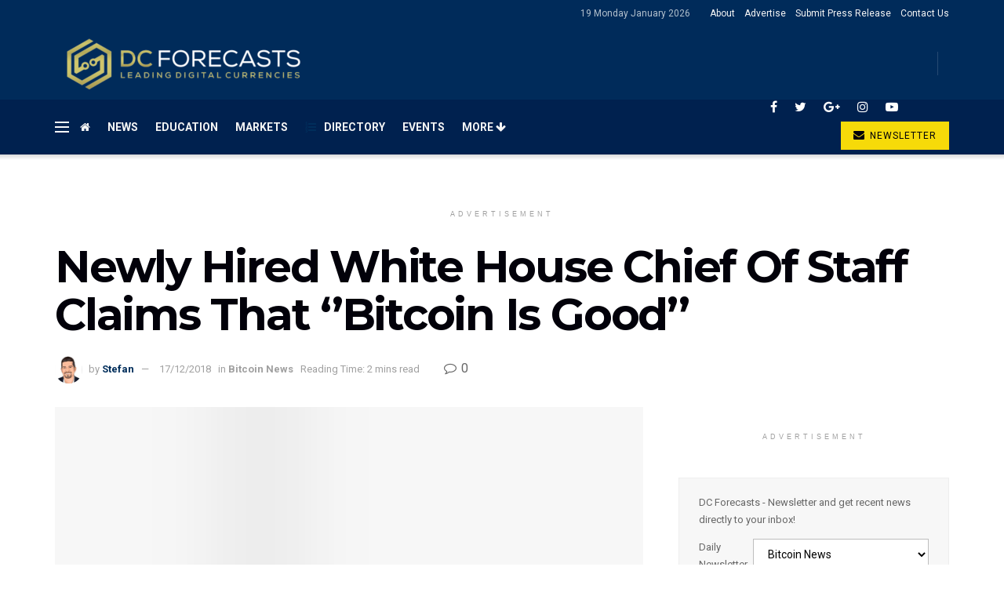

--- FILE ---
content_type: text/html; charset=UTF-8
request_url: https://www.dcforecasts.com/bitcoin-news/newly-hired-white-house-chief-of-staff-claims-that-bitcoin-is-good/
body_size: 39732
content:
<!doctype html>
<!--[if lt IE 7]> <html class="no-js lt-ie9 lt-ie8 lt-ie7" lang="en-US"> <![endif]-->
<!--[if IE 7]>    <html class="no-js lt-ie9 lt-ie8" lang="en-US"> <![endif]-->
<!--[if IE 8]>    <html class="no-js lt-ie9" lang="en-US"> <![endif]-->
<!--[if IE 9]>    <html class="no-js lt-ie10" lang="en-US"> <![endif]-->
<!--[if gt IE 8]><!--> <html class="no-js" lang="en-US"> <!--<![endif]-->
<head><script type="2141447d351ae5184cc30cc7-text/javascript">if(navigator.userAgent.match(/MSIE|Internet Explorer/i)||navigator.userAgent.match(/Trident\/7\..*?rv:11/i)){var href=document.location.href;if(!href.match(/[?&]nowprocket/)){if(href.indexOf("?")==-1){if(href.indexOf("#")==-1){document.location.href=href+"?nowprocket=1"}else{document.location.href=href.replace("#","?nowprocket=1#")}}else{if(href.indexOf("#")==-1){document.location.href=href+"&nowprocket=1"}else{document.location.href=href.replace("#","&nowprocket=1#")}}}}</script><script type="2141447d351ae5184cc30cc7-text/javascript">class RocketLazyLoadScripts{constructor(e){this.triggerEvents=e,this.eventOptions={passive:!0},this.userEventListener=this.triggerListener.bind(this),this.delayedScripts={normal:[],async:[],defer:[]},this.allJQueries=[]}_addUserInteractionListener(e){this.triggerEvents.forEach((t=>window.addEventListener(t,e.userEventListener,e.eventOptions)))}_removeUserInteractionListener(e){this.triggerEvents.forEach((t=>window.removeEventListener(t,e.userEventListener,e.eventOptions)))}triggerListener(){this._removeUserInteractionListener(this),"loading"===document.readyState?document.addEventListener("DOMContentLoaded",this._loadEverythingNow.bind(this)):this._loadEverythingNow()}async _loadEverythingNow(){this._delayEventListeners(),this._delayJQueryReady(this),this._handleDocumentWrite(),this._registerAllDelayedScripts(),this._preloadAllScripts(),await this._loadScriptsFromList(this.delayedScripts.normal),await this._loadScriptsFromList(this.delayedScripts.defer),await this._loadScriptsFromList(this.delayedScripts.async),await this._triggerDOMContentLoaded(),await this._triggerWindowLoad(),window.dispatchEvent(new Event("rocket-allScriptsLoaded"))}_registerAllDelayedScripts(){document.querySelectorAll("script[type=rocketlazyloadscript]").forEach((e=>{e.hasAttribute("src")?e.hasAttribute("async")&&!1!==e.async?this.delayedScripts.async.push(e):e.hasAttribute("defer")&&!1!==e.defer||"module"===e.getAttribute("data-rocket-type")?this.delayedScripts.defer.push(e):this.delayedScripts.normal.push(e):this.delayedScripts.normal.push(e)}))}async _transformScript(e){return await this._requestAnimFrame(),new Promise((t=>{const n=document.createElement("script");let i;[...e.attributes].forEach((e=>{let t=e.nodeName;"type"!==t&&("data-rocket-type"===t&&(t="type",i=e.nodeValue),n.setAttribute(t,e.nodeValue))})),e.hasAttribute("src")&&this._isValidScriptType(i)?(n.addEventListener("load",t),n.addEventListener("error",t)):(n.text=e.text,t()),e.parentNode.replaceChild(n,e)}))}_isValidScriptType(e){return!e||""===e||"string"==typeof e&&["text/javascript","text/x-javascript","text/ecmascript","text/jscript","application/javascript","application/x-javascript","application/ecmascript","application/jscript","module"].includes(e.toLowerCase())}async _loadScriptsFromList(e){const t=e.shift();return t?(await this._transformScript(t),this._loadScriptsFromList(e)):Promise.resolve()}_preloadAllScripts(){var e=document.createDocumentFragment();[...this.delayedScripts.normal,...this.delayedScripts.defer,...this.delayedScripts.async].forEach((t=>{const n=t.getAttribute("src");if(n){const t=document.createElement("link");t.href=n,t.rel="preload",t.as="script",e.appendChild(t)}})),document.head.appendChild(e)}_delayEventListeners(){let e={};function t(t,n){!function(t){function n(n){return e[t].eventsToRewrite.indexOf(n)>=0?"rocket-"+n:n}e[t]||(e[t]={originalFunctions:{add:t.addEventListener,remove:t.removeEventListener},eventsToRewrite:[]},t.addEventListener=function(){arguments[0]=n(arguments[0]),e[t].originalFunctions.add.apply(t,arguments)},t.removeEventListener=function(){arguments[0]=n(arguments[0]),e[t].originalFunctions.remove.apply(t,arguments)})}(t),e[t].eventsToRewrite.push(n)}function n(e,t){const n=e[t];Object.defineProperty(e,t,{get:n||function(){},set:n=>{e["rocket"+t]=n}})}t(document,"DOMContentLoaded"),t(window,"DOMContentLoaded"),t(window,"load"),t(window,"pageshow"),t(document,"readystatechange"),n(document,"onreadystatechange"),n(window,"onload"),n(window,"onpageshow")}_delayJQueryReady(e){let t=window.jQuery;Object.defineProperty(window,"jQuery",{get:()=>t,set(n){if(n&&n.fn&&!e.allJQueries.includes(n)){n.fn.ready=n.fn.init.prototype.ready=function(t){e.domReadyFired?t.bind(document)(n):document.addEventListener("rocket-DOMContentLoaded",(()=>t.bind(document)(n)))};const t=n.fn.on;n.fn.on=n.fn.init.prototype.on=function(){if(this[0]===window){function e(e){return e.split(" ").map((e=>"load"===e||0===e.indexOf("load.")?"rocket-jquery-load":e)).join(" ")}"string"==typeof arguments[0]||arguments[0]instanceof String?arguments[0]=e(arguments[0]):"object"==typeof arguments[0]&&Object.keys(arguments[0]).forEach((t=>{delete Object.assign(arguments[0],{[e(t)]:arguments[0][t]})[t]}))}return t.apply(this,arguments),this},e.allJQueries.push(n)}t=n}})}async _triggerDOMContentLoaded(){this.domReadyFired=!0,await this._requestAnimFrame(),document.dispatchEvent(new Event("rocket-DOMContentLoaded")),await this._requestAnimFrame(),window.dispatchEvent(new Event("rocket-DOMContentLoaded")),await this._requestAnimFrame(),document.dispatchEvent(new Event("rocket-readystatechange")),await this._requestAnimFrame(),document.rocketonreadystatechange&&document.rocketonreadystatechange()}async _triggerWindowLoad(){await this._requestAnimFrame(),window.dispatchEvent(new Event("rocket-load")),await this._requestAnimFrame(),window.rocketonload&&window.rocketonload(),await this._requestAnimFrame(),this.allJQueries.forEach((e=>e(window).trigger("rocket-jquery-load"))),window.dispatchEvent(new Event("rocket-pageshow")),await this._requestAnimFrame(),window.rocketonpageshow&&window.rocketonpageshow()}_handleDocumentWrite(){const e=new Map;document.write=document.writeln=function(t){const n=document.currentScript,i=document.createRange(),r=n.parentElement;let a=e.get(n);void 0===a&&(a=n.nextSibling,e.set(n,a));const o=document.createDocumentFragment();i.setStart(o,0),o.appendChild(i.createContextualFragment(t)),r.insertBefore(o,a)}}async _requestAnimFrame(){return new Promise((e=>requestAnimationFrame(e)))}static run(){const e=new RocketLazyLoadScripts(["keydown","mousemove","touchmove","touchstart","touchend","touchcancel","touchforcechange","wheel"]);e._addUserInteractionListener(e)}}RocketLazyLoadScripts.run();
</script>
    <meta http-equiv="Content-Type" content="text/html; charset=UTF-8" />
<script type="2141447d351ae5184cc30cc7-text/javascript">
/* <![CDATA[ */
 var gform;gform||(document.addEventListener("gform_main_scripts_loaded",function(){gform.scriptsLoaded=!0}),window.addEventListener("DOMContentLoaded",function(){gform.domLoaded=!0}),gform={domLoaded:!1,scriptsLoaded:!1,initializeOnLoaded:function(o){gform.domLoaded&&gform.scriptsLoaded?o():!gform.domLoaded&&gform.scriptsLoaded?window.addEventListener("DOMContentLoaded",o):document.addEventListener("gform_main_scripts_loaded",o)},hooks:{action:{},filter:{}},addAction:function(o,n,r,t){gform.addHook("action",o,n,r,t)},addFilter:function(o,n,r,t){gform.addHook("filter",o,n,r,t)},doAction:function(o){gform.doHook("action",o,arguments)},applyFilters:function(o){return gform.doHook("filter",o,arguments)},removeAction:function(o,n){gform.removeHook("action",o,n)},removeFilter:function(o,n,r){gform.removeHook("filter",o,n,r)},addHook:function(o,n,r,t,i){null==gform.hooks[o][n]&&(gform.hooks[o][n]=[]);var e=gform.hooks[o][n];null==i&&(i=n+"_"+e.length),gform.hooks[o][n].push({tag:i,callable:r,priority:t=null==t?10:t})},doHook:function(n,o,r){var t;if(r=Array.prototype.slice.call(r,1),null!=gform.hooks[n][o]&&((o=gform.hooks[n][o]).sort(function(o,n){return o.priority-n.priority}),o.forEach(function(o){"function"!=typeof(t=o.callable)&&(t=window[t]),"action"==n?t.apply(null,r):r[0]=t.apply(null,r)})),"filter"==n)return r[0]},removeHook:function(o,n,t,i){var r;null!=gform.hooks[o][n]&&(r=(r=gform.hooks[o][n]).filter(function(o,n,r){return!!(null!=i&&i!=o.tag||null!=t&&t!=o.priority)}),gform.hooks[o][n]=r)}}); 
/* ]]> */
</script>

    <meta name='viewport' content='width=device-width, initial-scale=1, user-scalable=yes' />
    <link rel="profile" href="https://gmpg.org/xfn/11" />
    <link rel="pingback" href="https://www.dcforecasts.com/xmlrpc.php" />
    <title>Newly Hired White House Chief Of Staff Claims That ‘’Bitcoin Is Good’’ &#8211; Cryptocurrency News | Bitcoin News | Cryptonews | DC Forecasts.com</title><link rel="stylesheet" href="https://www.dcforecasts.com/wp-content/cache/min/1/1063a33f8b94447beb30a087087c38a7.css" media="all" data-minify="1" />
<meta name='robots' content='max-image-preview:large' />
			<script type="rocketlazyloadscript" data-rocket-type="text/javascript">
              var jnews_ajax_url = '/?ajax-request=jnews'
			</script>
			<link rel='dns-prefetch' href='//www.google.com' />
<link rel='dns-prefetch' href='//cdn.jsdelivr.net' />
<link rel='dns-prefetch' href='//cdnjs.cloudflare.com' />
<link rel='dns-prefetch' href='//fonts.googleapis.com' />
<link rel='preconnect' href='https://fonts.gstatic.com' />
<link rel="alternate" type="application/rss+xml" title="Cryptocurrency News | Bitcoin News | Cryptonews | DC Forecasts.com &raquo; Feed" href="https://www.dcforecasts.com/feed/" />
<link rel="alternate" type="application/rss+xml" title="Cryptocurrency News | Bitcoin News | Cryptonews | DC Forecasts.com &raquo; Comments Feed" href="https://www.dcforecasts.com/comments/feed/" />
<link rel="alternate" type="application/rss+xml" title="Cryptocurrency News | Bitcoin News | Cryptonews | DC Forecasts.com &raquo; Newly Hired White House Chief Of Staff Claims That ‘’Bitcoin Is Good’’ Comments Feed" href="https://www.dcforecasts.com/bitcoin-news/newly-hired-white-house-chief-of-staff-claims-that-bitcoin-is-good/feed/" />
<style id='wp-emoji-styles-inline-css' type='text/css'>

	img.wp-smiley, img.emoji {
		display: inline !important;
		border: none !important;
		box-shadow: none !important;
		height: 1em !important;
		width: 1em !important;
		margin: 0 0.07em !important;
		vertical-align: -0.1em !important;
		background: none !important;
		padding: 0 !important;
	}
</style>
<style id='classic-theme-styles-inline-css' type='text/css'>
/*! This file is auto-generated */
.wp-block-button__link{color:#fff;background-color:#32373c;border-radius:9999px;box-shadow:none;text-decoration:none;padding:calc(.667em + 2px) calc(1.333em + 2px);font-size:1.125em}.wp-block-file__button{background:#32373c;color:#fff;text-decoration:none}
</style>
<style id='global-styles-inline-css' type='text/css'>
body{--wp--preset--color--black: #000000;--wp--preset--color--cyan-bluish-gray: #abb8c3;--wp--preset--color--white: #ffffff;--wp--preset--color--pale-pink: #f78da7;--wp--preset--color--vivid-red: #cf2e2e;--wp--preset--color--luminous-vivid-orange: #ff6900;--wp--preset--color--luminous-vivid-amber: #fcb900;--wp--preset--color--light-green-cyan: #7bdcb5;--wp--preset--color--vivid-green-cyan: #00d084;--wp--preset--color--pale-cyan-blue: #8ed1fc;--wp--preset--color--vivid-cyan-blue: #0693e3;--wp--preset--color--vivid-purple: #9b51e0;--wp--preset--gradient--vivid-cyan-blue-to-vivid-purple: linear-gradient(135deg,rgba(6,147,227,1) 0%,rgb(155,81,224) 100%);--wp--preset--gradient--light-green-cyan-to-vivid-green-cyan: linear-gradient(135deg,rgb(122,220,180) 0%,rgb(0,208,130) 100%);--wp--preset--gradient--luminous-vivid-amber-to-luminous-vivid-orange: linear-gradient(135deg,rgba(252,185,0,1) 0%,rgba(255,105,0,1) 100%);--wp--preset--gradient--luminous-vivid-orange-to-vivid-red: linear-gradient(135deg,rgba(255,105,0,1) 0%,rgb(207,46,46) 100%);--wp--preset--gradient--very-light-gray-to-cyan-bluish-gray: linear-gradient(135deg,rgb(238,238,238) 0%,rgb(169,184,195) 100%);--wp--preset--gradient--cool-to-warm-spectrum: linear-gradient(135deg,rgb(74,234,220) 0%,rgb(151,120,209) 20%,rgb(207,42,186) 40%,rgb(238,44,130) 60%,rgb(251,105,98) 80%,rgb(254,248,76) 100%);--wp--preset--gradient--blush-light-purple: linear-gradient(135deg,rgb(255,206,236) 0%,rgb(152,150,240) 100%);--wp--preset--gradient--blush-bordeaux: linear-gradient(135deg,rgb(254,205,165) 0%,rgb(254,45,45) 50%,rgb(107,0,62) 100%);--wp--preset--gradient--luminous-dusk: linear-gradient(135deg,rgb(255,203,112) 0%,rgb(199,81,192) 50%,rgb(65,88,208) 100%);--wp--preset--gradient--pale-ocean: linear-gradient(135deg,rgb(255,245,203) 0%,rgb(182,227,212) 50%,rgb(51,167,181) 100%);--wp--preset--gradient--electric-grass: linear-gradient(135deg,rgb(202,248,128) 0%,rgb(113,206,126) 100%);--wp--preset--gradient--midnight: linear-gradient(135deg,rgb(2,3,129) 0%,rgb(40,116,252) 100%);--wp--preset--font-size--small: 13px;--wp--preset--font-size--medium: 20px;--wp--preset--font-size--large: 36px;--wp--preset--font-size--x-large: 42px;--wp--preset--spacing--20: 0.44rem;--wp--preset--spacing--30: 0.67rem;--wp--preset--spacing--40: 1rem;--wp--preset--spacing--50: 1.5rem;--wp--preset--spacing--60: 2.25rem;--wp--preset--spacing--70: 3.38rem;--wp--preset--spacing--80: 5.06rem;--wp--preset--shadow--natural: 6px 6px 9px rgba(0, 0, 0, 0.2);--wp--preset--shadow--deep: 12px 12px 50px rgba(0, 0, 0, 0.4);--wp--preset--shadow--sharp: 6px 6px 0px rgba(0, 0, 0, 0.2);--wp--preset--shadow--outlined: 6px 6px 0px -3px rgba(255, 255, 255, 1), 6px 6px rgba(0, 0, 0, 1);--wp--preset--shadow--crisp: 6px 6px 0px rgba(0, 0, 0, 1);}:where(.is-layout-flex){gap: 0.5em;}:where(.is-layout-grid){gap: 0.5em;}body .is-layout-flow > .alignleft{float: left;margin-inline-start: 0;margin-inline-end: 2em;}body .is-layout-flow > .alignright{float: right;margin-inline-start: 2em;margin-inline-end: 0;}body .is-layout-flow > .aligncenter{margin-left: auto !important;margin-right: auto !important;}body .is-layout-constrained > .alignleft{float: left;margin-inline-start: 0;margin-inline-end: 2em;}body .is-layout-constrained > .alignright{float: right;margin-inline-start: 2em;margin-inline-end: 0;}body .is-layout-constrained > .aligncenter{margin-left: auto !important;margin-right: auto !important;}body .is-layout-constrained > :where(:not(.alignleft):not(.alignright):not(.alignfull)){max-width: var(--wp--style--global--content-size);margin-left: auto !important;margin-right: auto !important;}body .is-layout-constrained > .alignwide{max-width: var(--wp--style--global--wide-size);}body .is-layout-flex{display: flex;}body .is-layout-flex{flex-wrap: wrap;align-items: center;}body .is-layout-flex > *{margin: 0;}body .is-layout-grid{display: grid;}body .is-layout-grid > *{margin: 0;}:where(.wp-block-columns.is-layout-flex){gap: 2em;}:where(.wp-block-columns.is-layout-grid){gap: 2em;}:where(.wp-block-post-template.is-layout-flex){gap: 1.25em;}:where(.wp-block-post-template.is-layout-grid){gap: 1.25em;}.has-black-color{color: var(--wp--preset--color--black) !important;}.has-cyan-bluish-gray-color{color: var(--wp--preset--color--cyan-bluish-gray) !important;}.has-white-color{color: var(--wp--preset--color--white) !important;}.has-pale-pink-color{color: var(--wp--preset--color--pale-pink) !important;}.has-vivid-red-color{color: var(--wp--preset--color--vivid-red) !important;}.has-luminous-vivid-orange-color{color: var(--wp--preset--color--luminous-vivid-orange) !important;}.has-luminous-vivid-amber-color{color: var(--wp--preset--color--luminous-vivid-amber) !important;}.has-light-green-cyan-color{color: var(--wp--preset--color--light-green-cyan) !important;}.has-vivid-green-cyan-color{color: var(--wp--preset--color--vivid-green-cyan) !important;}.has-pale-cyan-blue-color{color: var(--wp--preset--color--pale-cyan-blue) !important;}.has-vivid-cyan-blue-color{color: var(--wp--preset--color--vivid-cyan-blue) !important;}.has-vivid-purple-color{color: var(--wp--preset--color--vivid-purple) !important;}.has-black-background-color{background-color: var(--wp--preset--color--black) !important;}.has-cyan-bluish-gray-background-color{background-color: var(--wp--preset--color--cyan-bluish-gray) !important;}.has-white-background-color{background-color: var(--wp--preset--color--white) !important;}.has-pale-pink-background-color{background-color: var(--wp--preset--color--pale-pink) !important;}.has-vivid-red-background-color{background-color: var(--wp--preset--color--vivid-red) !important;}.has-luminous-vivid-orange-background-color{background-color: var(--wp--preset--color--luminous-vivid-orange) !important;}.has-luminous-vivid-amber-background-color{background-color: var(--wp--preset--color--luminous-vivid-amber) !important;}.has-light-green-cyan-background-color{background-color: var(--wp--preset--color--light-green-cyan) !important;}.has-vivid-green-cyan-background-color{background-color: var(--wp--preset--color--vivid-green-cyan) !important;}.has-pale-cyan-blue-background-color{background-color: var(--wp--preset--color--pale-cyan-blue) !important;}.has-vivid-cyan-blue-background-color{background-color: var(--wp--preset--color--vivid-cyan-blue) !important;}.has-vivid-purple-background-color{background-color: var(--wp--preset--color--vivid-purple) !important;}.has-black-border-color{border-color: var(--wp--preset--color--black) !important;}.has-cyan-bluish-gray-border-color{border-color: var(--wp--preset--color--cyan-bluish-gray) !important;}.has-white-border-color{border-color: var(--wp--preset--color--white) !important;}.has-pale-pink-border-color{border-color: var(--wp--preset--color--pale-pink) !important;}.has-vivid-red-border-color{border-color: var(--wp--preset--color--vivid-red) !important;}.has-luminous-vivid-orange-border-color{border-color: var(--wp--preset--color--luminous-vivid-orange) !important;}.has-luminous-vivid-amber-border-color{border-color: var(--wp--preset--color--luminous-vivid-amber) !important;}.has-light-green-cyan-border-color{border-color: var(--wp--preset--color--light-green-cyan) !important;}.has-vivid-green-cyan-border-color{border-color: var(--wp--preset--color--vivid-green-cyan) !important;}.has-pale-cyan-blue-border-color{border-color: var(--wp--preset--color--pale-cyan-blue) !important;}.has-vivid-cyan-blue-border-color{border-color: var(--wp--preset--color--vivid-cyan-blue) !important;}.has-vivid-purple-border-color{border-color: var(--wp--preset--color--vivid-purple) !important;}.has-vivid-cyan-blue-to-vivid-purple-gradient-background{background: var(--wp--preset--gradient--vivid-cyan-blue-to-vivid-purple) !important;}.has-light-green-cyan-to-vivid-green-cyan-gradient-background{background: var(--wp--preset--gradient--light-green-cyan-to-vivid-green-cyan) !important;}.has-luminous-vivid-amber-to-luminous-vivid-orange-gradient-background{background: var(--wp--preset--gradient--luminous-vivid-amber-to-luminous-vivid-orange) !important;}.has-luminous-vivid-orange-to-vivid-red-gradient-background{background: var(--wp--preset--gradient--luminous-vivid-orange-to-vivid-red) !important;}.has-very-light-gray-to-cyan-bluish-gray-gradient-background{background: var(--wp--preset--gradient--very-light-gray-to-cyan-bluish-gray) !important;}.has-cool-to-warm-spectrum-gradient-background{background: var(--wp--preset--gradient--cool-to-warm-spectrum) !important;}.has-blush-light-purple-gradient-background{background: var(--wp--preset--gradient--blush-light-purple) !important;}.has-blush-bordeaux-gradient-background{background: var(--wp--preset--gradient--blush-bordeaux) !important;}.has-luminous-dusk-gradient-background{background: var(--wp--preset--gradient--luminous-dusk) !important;}.has-pale-ocean-gradient-background{background: var(--wp--preset--gradient--pale-ocean) !important;}.has-electric-grass-gradient-background{background: var(--wp--preset--gradient--electric-grass) !important;}.has-midnight-gradient-background{background: var(--wp--preset--gradient--midnight) !important;}.has-small-font-size{font-size: var(--wp--preset--font-size--small) !important;}.has-medium-font-size{font-size: var(--wp--preset--font-size--medium) !important;}.has-large-font-size{font-size: var(--wp--preset--font-size--large) !important;}.has-x-large-font-size{font-size: var(--wp--preset--font-size--x-large) !important;}
.wp-block-navigation a:where(:not(.wp-element-button)){color: inherit;}
:where(.wp-block-post-template.is-layout-flex){gap: 1.25em;}:where(.wp-block-post-template.is-layout-grid){gap: 1.25em;}
:where(.wp-block-columns.is-layout-flex){gap: 2em;}:where(.wp-block-columns.is-layout-grid){gap: 2em;}
.wp-block-pullquote{font-size: 1.5em;line-height: 1.6;}
</style>







<link rel='stylesheet' id='jeg_customizer_font-css' href='//fonts.googleapis.com/css?family=Roboto%3Aregular%2C700%7CMontserrat%3A700%2C700%2Cregular%7CPT+Serif%3Aregular%2Citalic%2C700&#038;display=swap&#038;ver=1.2.6' type='text/css' media='all' />
















<style id='rocket-lazyload-inline-css' type='text/css'>
.rll-youtube-player{position:relative;padding-bottom:56.23%;height:0;overflow:hidden;max-width:100%;}.rll-youtube-player iframe{position:absolute;top:0;left:0;width:100%;height:100%;z-index:100;background:0 0}.rll-youtube-player img{bottom:0;display:block;left:0;margin:auto;max-width:100%;width:100%;position:absolute;right:0;top:0;border:none;height:auto;cursor:pointer;-webkit-transition:.4s all;-moz-transition:.4s all;transition:.4s all}.rll-youtube-player img:hover{-webkit-filter:brightness(75%)}.rll-youtube-player .play{height:72px;width:72px;left:50%;top:50%;margin-left:-36px;margin-top:-36px;position:absolute;background:url(https://www.dcforecasts.com/wp-content/plugins/wp-rocket/assets/img/youtube.png) no-repeat;cursor:pointer}.wp-has-aspect-ratio .rll-youtube-player{position:absolute;padding-bottom:0;width:100%;height:100%;top:0;bottom:0;left:0;right:0}
</style>


<script type="2141447d351ae5184cc30cc7-text/javascript" id="jquery-core-js-extra">
/* <![CDATA[ */
var uael_script = {"post_loader":"https:\/\/www.dcforecasts.com\/wp-content\/plugins\/ultimate-elementor\/assets\/img\/post-loader.gif","url":"https:\/\/www.dcforecasts.com\/wp-admin\/admin-ajax.php","search_str":"Search:","table_not_found_str":"No matching records found","table_length_string":"Show _MENU_ Entries","uael_particles_url":"https:\/\/www.dcforecasts.com\/wp-content\/plugins\/ultimate-elementor\/assets\/min-js\/uael-particles.min.js","particles_url":"https:\/\/www.dcforecasts.com\/wp-content\/plugins\/ultimate-elementor\/assets\/lib\/particles\/particles.min.js"};
var uael = {"ajax_url":"https:\/\/www.dcforecasts.com\/wp-admin\/admin-ajax.php"};
var uaelRegistration = {"invalid_mail":"Enter valid Email!","pass_unmatch":"The specified password do not match!","required":"This Field is required!","form_nonce":"eff1ce830d","incorrect_password":"Error: The Password you have entered is incorrect.","invalid_username":"Unknown username. Check again or try your email address.","invalid_email":"Unknown email address. Check again or try your username."};
/* ]]> */
</script>
<script type="rocketlazyloadscript" data-rocket-type="text/javascript" src="https://www.dcforecasts.com/wp-includes/js/jquery/jquery.min.js?ver=3.7.1" id="jquery-core-js" defer></script>
<script type="rocketlazyloadscript" data-rocket-type="text/javascript" src="https://www.dcforecasts.com/wp-includes/js/jquery/jquery-migrate.min.js?ver=3.4.1" id="jquery-migrate-js" defer></script>
<script type="rocketlazyloadscript" data-rocket-type="text/javascript" defer='defer' src="https://www.dcforecasts.com/wp-content/plugins/gravityforms/js/jquery.json.min.js?ver=2.5.16" id="gform_json-js"></script>
<script type="2141447d351ae5184cc30cc7-text/javascript" id="gform_gravityforms-js-extra">
/* <![CDATA[ */
var gform_i18n = {"datepicker":{"days":{"monday":"Mon","tuesday":"Tue","wednesday":"Wed","thursday":"Thu","friday":"Fri","saturday":"Sat","sunday":"Sun"},"months":{"january":"January","february":"February","march":"March","april":"April","may":"May","june":"June","july":"July","august":"August","september":"September","october":"October","november":"November","december":"December"},"firstDay":1,"iconText":"Select date"}};
var gf_global = {"gf_currency_config":{"name":"U.S. Dollar","symbol_left":"$","symbol_right":"","symbol_padding":"","thousand_separator":",","decimal_separator":".","decimals":2,"code":"USD"},"base_url":"https:\/\/www.dcforecasts.com\/wp-content\/plugins\/gravityforms","number_formats":[],"spinnerUrl":"https:\/\/www.dcforecasts.com\/wp-content\/plugins\/gravityforms\/images\/spinner.svg","strings":{"newRowAdded":"New row added.","rowRemoved":"Row removed","formSaved":"The form has been saved.  The content contains the link to return and complete the form."}};
var gf_legacy_multi = {"1":"1"};
var gf_global = {"gf_currency_config":{"name":"U.S. Dollar","symbol_left":"$","symbol_right":"","symbol_padding":"","thousand_separator":",","decimal_separator":".","decimals":2,"code":"USD"},"base_url":"https:\/\/www.dcforecasts.com\/wp-content\/plugins\/gravityforms","number_formats":[],"spinnerUrl":"https:\/\/www.dcforecasts.com\/wp-content\/plugins\/gravityforms\/images\/spinner.svg","strings":{"newRowAdded":"New row added.","rowRemoved":"Row removed","formSaved":"The form has been saved.  The content contains the link to return and complete the form."}};
var gf_legacy_multi = {"1":"1","4":"1"};
var gf_global = {"gf_currency_config":{"name":"U.S. Dollar","symbol_left":"$","symbol_right":"","symbol_padding":"","thousand_separator":",","decimal_separator":".","decimals":2,"code":"USD"},"base_url":"https:\/\/www.dcforecasts.com\/wp-content\/plugins\/gravityforms","number_formats":[],"spinnerUrl":"https:\/\/www.dcforecasts.com\/wp-content\/plugins\/gravityforms\/images\/spinner.svg","strings":{"newRowAdded":"New row added.","rowRemoved":"Row removed","formSaved":"The form has been saved.  The content contains the link to return and complete the form."}};
var gf_legacy_multi = {"1":"1","4":"1","3":"1"};
var gf_global = {"gf_currency_config":{"name":"U.S. Dollar","symbol_left":"$","symbol_right":"","symbol_padding":"","thousand_separator":",","decimal_separator":".","decimals":2,"code":"USD"},"base_url":"https:\/\/www.dcforecasts.com\/wp-content\/plugins\/gravityforms","number_formats":[],"spinnerUrl":"https:\/\/www.dcforecasts.com\/wp-content\/plugins\/gravityforms\/images\/spinner.svg","strings":{"newRowAdded":"New row added.","rowRemoved":"Row removed","formSaved":"The form has been saved.  The content contains the link to return and complete the form."}};
var gf_legacy_multi = {"1":"1","4":"1","3":"1","5":"1"};
var gform_gravityforms = {"strings":{"invalid_file_extension":"This type of file is not allowed. Must be one of the following:","delete_file":"Delete this file","in_progress":"in progress","file_exceeds_limit":"File exceeds size limit","illegal_extension":"This type of file is not allowed.","max_reached":"Maximum number of files reached","unknown_error":"There was a problem while saving the file on the server","currently_uploading":"Please wait for the uploading to complete","cancel":"Cancel","cancel_upload":"Cancel this upload","cancelled":"Cancelled"},"vars":{"images_url":"https:\/\/www.dcforecasts.com\/wp-content\/plugins\/gravityforms\/images"}};
var gf_legacy = {"is_legacy":"1"};
var gf_global = {"gf_currency_config":{"name":"U.S. Dollar","symbol_left":"$","symbol_right":"","symbol_padding":"","thousand_separator":",","decimal_separator":".","decimals":2,"code":"USD"},"base_url":"https:\/\/www.dcforecasts.com\/wp-content\/plugins\/gravityforms","number_formats":[],"spinnerUrl":"https:\/\/www.dcforecasts.com\/wp-content\/plugins\/gravityforms\/images\/spinner.svg","strings":{"newRowAdded":"New row added.","rowRemoved":"Row removed","formSaved":"The form has been saved.  The content contains the link to return and complete the form."}};
var gf_legacy_multi = {"1":"1","4":"1","3":"1","5":"1","6":"1"};
var gform_gravityforms = {"strings":{"invalid_file_extension":"This type of file is not allowed. Must be one of the following:","delete_file":"Delete this file","in_progress":"in progress","file_exceeds_limit":"File exceeds size limit","illegal_extension":"This type of file is not allowed.","max_reached":"Maximum number of files reached","unknown_error":"There was a problem while saving the file on the server","currently_uploading":"Please wait for the uploading to complete","cancel":"Cancel","cancel_upload":"Cancel this upload","cancelled":"Cancelled"},"vars":{"images_url":"https:\/\/www.dcforecasts.com\/wp-content\/plugins\/gravityforms\/images"}};
var gf_legacy = {"is_legacy":"1"};
var gf_global = {"gf_currency_config":{"name":"U.S. Dollar","symbol_left":"$","symbol_right":"","symbol_padding":"","thousand_separator":",","decimal_separator":".","decimals":2,"code":"USD"},"base_url":"https:\/\/www.dcforecasts.com\/wp-content\/plugins\/gravityforms","number_formats":[],"spinnerUrl":"https:\/\/www.dcforecasts.com\/wp-content\/plugins\/gravityforms\/images\/spinner.svg","strings":{"newRowAdded":"New row added.","rowRemoved":"Row removed","formSaved":"The form has been saved.  The content contains the link to return and complete the form."}};
var gf_legacy_multi = {"1":"1","4":"1","3":"1","5":"1","6":"1","2":"1"};
/* ]]> */
</script>
<script type="rocketlazyloadscript" data-rocket-type="text/javascript" id="gform_gravityforms-js-before">
/* <![CDATA[ */

/* ]]> */
</script>
<script type="rocketlazyloadscript" data-rocket-type="text/javascript" defer='defer' src="https://www.dcforecasts.com/wp-content/plugins/gravityforms/js/gravityforms.min.js?ver=2.5.16" id="gform_gravityforms-js"></script>
<script type="rocketlazyloadscript" data-rocket-type="text/javascript" defer='defer' src="https://www.google.com/recaptcha/api.js?hl=en&amp;ver=6.4.2#038;render=explicit" id="gform_recaptcha-js"></script>
<script type="2141447d351ae5184cc30cc7-text/javascript" id="gform_coupon_script-js-extra">
/* <![CDATA[ */
var gform_coupon_script_strings = {"ajaxurl":"https:\/\/www.dcforecasts.com\/wp-admin\/admin-ajax.php"};
var gform_coupon_script_strings = {"ajaxurl":"https:\/\/www.dcforecasts.com\/wp-admin\/admin-ajax.php"};
var gform_coupon_script_strings = {"ajaxurl":"https:\/\/www.dcforecasts.com\/wp-admin\/admin-ajax.php"};
var gform_coupon_script_strings = {"ajaxurl":"https:\/\/www.dcforecasts.com\/wp-admin\/admin-ajax.php"};
/* ]]> */
</script>
<script type="rocketlazyloadscript" data-rocket-type="text/javascript" defer='defer' src="https://www.dcforecasts.com/wp-content/plugins/gravityformscoupons/js/coupons.min.js?ver=3.0" id="gform_coupon_script-js"></script>
<script type="rocketlazyloadscript" data-minify="1" data-rocket-type="text/javascript" src="https://www.dcforecasts.com/wp-content/cache/min/1/npm/chart.js@2.9.3/dist/Chart.min.js?ver=1706020894" id="chart-js-js" defer></script>
<script type="rocketlazyloadscript" data-minify="1" data-rocket-type="text/javascript" src="https://www.dcforecasts.com/wp-content/cache/min/1/ajax/libs/chartjs-plugin-annotation/0.5.7/chartjs-plugin-annotation.min.js?ver=1706020895" id="chart-annotation-js-js" defer></script>
<link rel="https://api.w.org/" href="https://www.dcforecasts.com/wp-json/" /><link rel="alternate" type="application/json" href="https://www.dcforecasts.com/wp-json/wp/v2/posts/42373" /><link rel="EditURI" type="application/rsd+xml" title="RSD" href="https://www.dcforecasts.com/xmlrpc.php?rsd" />
<link rel="canonical" href="https://www.dcforecasts.com/bitcoin-news/newly-hired-white-house-chief-of-staff-claims-that-bitcoin-is-good/" />
<link rel='shortlink' href='https://www.dcforecasts.com/?p=42373' />
<link rel="icon" href="https://www.dcforecasts.com/wp-content/uploads/2020/01/cropped-dcforecastsinternationalcrtpocurrencylogo-75x75.jpg" sizes="32x32" />
<link rel="icon" href="https://www.dcforecasts.com/wp-content/uploads/2020/01/cropped-dcforecastsinternationalcrtpocurrencylogo-300x300.jpg" sizes="192x192" />
<link rel="apple-touch-icon" href="https://www.dcforecasts.com/wp-content/uploads/2020/01/cropped-dcforecastsinternationalcrtpocurrencylogo-300x300.jpg" />
<meta name="msapplication-TileImage" content="https://www.dcforecasts.com/wp-content/uploads/2020/01/cropped-dcforecastsinternationalcrtpocurrencylogo-300x300.jpg" />
<style id="jeg_dynamic_css" type="text/css" data-type="jeg_custom-css">body { --j-body-color : #666666; --j-accent-color : #002e5b; --j-alt-color : #840032; --j-heading-color : #02010a; --j-entry-link-color : #0058bc; } body,.newsfeed_carousel.owl-carousel .owl-nav div,.jeg_filter_button,.owl-carousel .owl-nav div,.jeg_readmore,.jeg_hero_style_7 .jeg_post_meta a,.widget_calendar thead th,.widget_calendar tfoot a,.jeg_socialcounter a,.entry-header .jeg_meta_like a,.entry-header .jeg_meta_comment a,.entry-content tbody tr:hover,.entry-content th,.jeg_splitpost_nav li:hover a,#breadcrumbs a,.jeg_author_socials a:hover,.jeg_footer_content a,.jeg_footer_bottom a,.jeg_cartcontent,.woocommerce .woocommerce-breadcrumb a { color : #666666; } a,.jeg_menu_style_5 > li > a:hover,.jeg_menu_style_5 > li.sfHover > a,.jeg_menu_style_5 > li.current-menu-item > a,.jeg_menu_style_5 > li.current-menu-ancestor > a,.jeg_navbar .jeg_menu:not(.jeg_main_menu) > li > a:hover,.jeg_midbar .jeg_menu:not(.jeg_main_menu) > li > a:hover,.jeg_side_tabs li.active,.jeg_block_heading_5 strong,.jeg_block_heading_6 strong,.jeg_block_heading_7 strong,.jeg_block_heading_8 strong,.jeg_subcat_list li a:hover,.jeg_subcat_list li button:hover,.jeg_pl_lg_7 .jeg_thumb .jeg_post_category a,.jeg_pl_xs_2:before,.jeg_pl_xs_4 .jeg_postblock_content:before,.jeg_postblock .jeg_post_title a:hover,.jeg_hero_style_6 .jeg_post_title a:hover,.jeg_sidefeed .jeg_pl_xs_3 .jeg_post_title a:hover,.widget_jnews_popular .jeg_post_title a:hover,.jeg_meta_author a,.widget_archive li a:hover,.widget_pages li a:hover,.widget_meta li a:hover,.widget_recent_entries li a:hover,.widget_rss li a:hover,.widget_rss cite,.widget_categories li a:hover,.widget_categories li.current-cat > a,#breadcrumbs a:hover,.jeg_share_count .counts,.commentlist .bypostauthor > .comment-body > .comment-author > .fn,span.required,.jeg_review_title,.bestprice .price,.authorlink a:hover,.jeg_vertical_playlist .jeg_video_playlist_play_icon,.jeg_vertical_playlist .jeg_video_playlist_item.active .jeg_video_playlist_thumbnail:before,.jeg_horizontal_playlist .jeg_video_playlist_play,.woocommerce li.product .pricegroup .button,.widget_display_forums li a:hover,.widget_display_topics li:before,.widget_display_replies li:before,.widget_display_views li:before,.bbp-breadcrumb a:hover,.jeg_mobile_menu li.sfHover > a,.jeg_mobile_menu li a:hover,.split-template-6 .pagenum, .jeg_mobile_menu_style_5 > li > a:hover, .jeg_mobile_menu_style_5 > li.sfHover > a, .jeg_mobile_menu_style_5 > li.current-menu-item > a, .jeg_mobile_menu_style_5 > li.current-menu-ancestor > a { color : #002e5b; } .jeg_menu_style_1 > li > a:before,.jeg_menu_style_2 > li > a:before,.jeg_menu_style_3 > li > a:before,.jeg_side_toggle,.jeg_slide_caption .jeg_post_category a,.jeg_slider_type_1 .owl-nav .owl-next,.jeg_block_heading_1 .jeg_block_title span,.jeg_block_heading_2 .jeg_block_title span,.jeg_block_heading_3,.jeg_block_heading_4 .jeg_block_title span,.jeg_block_heading_6:after,.jeg_pl_lg_box .jeg_post_category a,.jeg_pl_md_box .jeg_post_category a,.jeg_readmore:hover,.jeg_thumb .jeg_post_category a,.jeg_block_loadmore a:hover, .jeg_postblock.alt .jeg_block_loadmore a:hover,.jeg_block_loadmore a.active,.jeg_postblock_carousel_2 .jeg_post_category a,.jeg_heroblock .jeg_post_category a,.jeg_pagenav_1 .page_number.active,.jeg_pagenav_1 .page_number.active:hover,input[type="submit"],.btn,.button,.widget_tag_cloud a:hover,.popularpost_item:hover .jeg_post_title a:before,.jeg_splitpost_4 .page_nav,.jeg_splitpost_5 .page_nav,.jeg_post_via a:hover,.jeg_post_source a:hover,.jeg_post_tags a:hover,.comment-reply-title small a:before,.comment-reply-title small a:after,.jeg_storelist .productlink,.authorlink li.active a:before,.jeg_footer.dark .socials_widget:not(.nobg) a:hover .fa,div.jeg_breakingnews_title,.jeg_overlay_slider_bottom.owl-carousel .owl-nav div,.jeg_overlay_slider_bottom.owl-carousel .owl-nav div:hover,.jeg_vertical_playlist .jeg_video_playlist_current,.woocommerce span.onsale,.woocommerce #respond input#submit:hover,.woocommerce a.button:hover,.woocommerce button.button:hover,.woocommerce input.button:hover,.woocommerce #respond input#submit.alt,.woocommerce a.button.alt,.woocommerce button.button.alt,.woocommerce input.button.alt,.jeg_popup_post .caption,.jeg_footer.dark input[type="submit"],.jeg_footer.dark .btn,.jeg_footer.dark .button,.footer_widget.widget_tag_cloud a:hover, .jeg_inner_content .content-inner .jeg_post_category a:hover, #buddypress .standard-form button, #buddypress a.button, #buddypress input[type="submit"], #buddypress input[type="button"], #buddypress input[type="reset"], #buddypress ul.button-nav li a, #buddypress .generic-button a, #buddypress .generic-button button, #buddypress .comment-reply-link, #buddypress a.bp-title-button, #buddypress.buddypress-wrap .members-list li .user-update .activity-read-more a, div#buddypress .standard-form button:hover,div#buddypress a.button:hover,div#buddypress input[type="submit"]:hover,div#buddypress input[type="button"]:hover,div#buddypress input[type="reset"]:hover,div#buddypress ul.button-nav li a:hover,div#buddypress .generic-button a:hover,div#buddypress .generic-button button:hover,div#buddypress .comment-reply-link:hover,div#buddypress a.bp-title-button:hover,div#buddypress.buddypress-wrap .members-list li .user-update .activity-read-more a:hover, #buddypress #item-nav .item-list-tabs ul li a:before, .jeg_inner_content .jeg_meta_container .follow-wrapper a { background-color : #002e5b; } .jeg_block_heading_7 .jeg_block_title span, .jeg_readmore:hover, .jeg_block_loadmore a:hover, .jeg_block_loadmore a.active, .jeg_pagenav_1 .page_number.active, .jeg_pagenav_1 .page_number.active:hover, .jeg_pagenav_3 .page_number:hover, .jeg_prevnext_post a:hover h3, .jeg_overlay_slider .jeg_post_category, .jeg_sidefeed .jeg_post.active, .jeg_vertical_playlist.jeg_vertical_playlist .jeg_video_playlist_item.active .jeg_video_playlist_thumbnail img, .jeg_horizontal_playlist .jeg_video_playlist_item.active { border-color : #002e5b; } .jeg_tabpost_nav li.active, .woocommerce div.product .woocommerce-tabs ul.tabs li.active, .jeg_mobile_menu_style_1 > li.current-menu-item a, .jeg_mobile_menu_style_1 > li.current-menu-ancestor a, .jeg_mobile_menu_style_2 > li.current-menu-item::after, .jeg_mobile_menu_style_2 > li.current-menu-ancestor::after, .jeg_mobile_menu_style_3 > li.current-menu-item::before, .jeg_mobile_menu_style_3 > li.current-menu-ancestor::before { border-bottom-color : #002e5b; } .jeg_post_meta .fa, .entry-header .jeg_post_meta .fa, .jeg_review_stars, .jeg_price_review_list { color : #840032; } .jeg_share_button.share-float.share-monocrhome a { background-color : #840032; } h1,h2,h3,h4,h5,h6,.jeg_post_title a,.entry-header .jeg_post_title,.jeg_hero_style_7 .jeg_post_title a,.jeg_block_title,.jeg_splitpost_bar .current_title,.jeg_video_playlist_title,.gallery-caption,.jeg_push_notification_button>a.button { color : #02010a; } .split-template-9 .pagenum, .split-template-10 .pagenum, .split-template-11 .pagenum, .split-template-12 .pagenum, .split-template-13 .pagenum, .split-template-15 .pagenum, .split-template-18 .pagenum, .split-template-20 .pagenum, .split-template-19 .current_title span, .split-template-20 .current_title span { background-color : #02010a; } .entry-content .content-inner a { color : #0058bc; } .jeg_topbar .jeg_nav_row, .jeg_topbar .jeg_search_no_expand .jeg_search_input { line-height : 35px; } .jeg_topbar .jeg_nav_row, .jeg_topbar .jeg_nav_icon { height : 35px; } .jeg_topbar, .jeg_topbar.dark, .jeg_topbar.custom { background : #002b5a; } .jeg_topbar .jeg_nav_item, .jeg_topbar.dark .jeg_nav_item { border-color : rgba(255,255,255,0); } .jeg_topbar a, .jeg_topbar.dark a { color : #1e73be; } .jeg_midbar { height : 92px; } .jeg_midbar, .jeg_midbar.dark { background-color : #002b5a; border-bottom-width : 0px; } .jeg_midbar a, .jeg_midbar.dark a { color : #02010a; } .jeg_header .jeg_bottombar.jeg_navbar_wrapper:not(.jeg_navbar_boxed), .jeg_header .jeg_bottombar.jeg_navbar_boxed .jeg_nav_row { background : #00214f; } .jeg_header .jeg_bottombar, .jeg_header .jeg_bottombar.jeg_navbar_dark, .jeg_bottombar.jeg_navbar_boxed .jeg_nav_row, .jeg_bottombar.jeg_navbar_dark.jeg_navbar_boxed .jeg_nav_row { border-bottom-width : 0px; } .jeg_header_sticky .jeg_navbar_wrapper:not(.jeg_navbar_boxed), .jeg_header_sticky .jeg_navbar_boxed .jeg_nav_row { background : #00214f; } .jeg_stickybar, .jeg_stickybar.dark { border-bottom-width : 0px; } .jeg_mobile_midbar, .jeg_mobile_midbar.dark { background : #00214f; } .jeg_header .socials_widget > a > i.fa:before { color : #ffffff; } .jeg_header .socials_widget.nobg > a > span.jeg-icon svg { fill : #ffffff; } .jeg_header .socials_widget > a > span.jeg-icon svg { fill : #ffffff; } .jeg_aside_item.socials_widget > a > i.fa:before { color : #002C5B; } .jeg_aside_item.socials_widget.nobg a span.jeg-icon svg { fill : #002C5B; } .jeg_aside_item.socials_widget a span.jeg-icon svg { fill : #002C5B; } .jeg_top_date { color : #b2c0cd; } .jeg_header .jeg_button_1 .btn { background : #f6da09; color : #02010a; border-color : #fde428; } .jeg_nav_account, .jeg_navbar .jeg_nav_account .jeg_menu > li > a, .jeg_midbar .jeg_nav_account .jeg_menu > li > a { color : #ffffff; } .jeg_menu.jeg_accountlink li > ul, .jeg_menu.jeg_accountlink li > ul li > a, .jeg_menu.jeg_accountlink li > ul li:hover > a, .jeg_menu.jeg_accountlink li > ul li.sfHover > a { color : #02010a; } .jeg_menu.jeg_accountlink li > ul li:hover > a, .jeg_menu.jeg_accountlink li > ul li.sfHover > a { background-color : #f6da09; } .jeg_menu.jeg_accountlink li > ul, .jeg_menu.jeg_accountlink li > ul li a { border-color : #ffffff; } .jeg_navbar_mobile .jeg_search_wrapper .jeg_search_toggle, .jeg_navbar_mobile .dark .jeg_search_wrapper .jeg_search_toggle { color : #ffffff; } .jeg_nav_search { width : 40%; } .jeg_header .jeg_search_no_expand .jeg_search_result a, .jeg_header .jeg_search_no_expand .jeg_search_result .search-link { color : #02010a; } .jeg_menu_style_1 > li > a:before, .jeg_menu_style_2 > li > a:before, .jeg_menu_style_3 > li > a:before { background : #f6da09; } .jeg_header .jeg_menu.jeg_main_menu > li > a:hover, .jeg_header .jeg_menu.jeg_main_menu > li.sfHover > a, .jeg_header .jeg_menu.jeg_main_menu > li > .sf-with-ul:hover:after, .jeg_header .jeg_menu.jeg_main_menu > li.sfHover > .sf-with-ul:after, .jeg_header .jeg_menu_style_4 > li.current-menu-item > a, .jeg_header .jeg_menu_style_4 > li.current-menu-ancestor > a, .jeg_header .jeg_menu_style_5 > li.current-menu-item > a, .jeg_header .jeg_menu_style_5 > li.current-menu-ancestor > a { color : #f6da09; } .jeg_navbar_wrapper .jeg_menu li > ul { background : #ffffff; } .jeg_navbar_wrapper .jeg_menu li > ul li > a { color : #666666; } .jeg_navbar_wrapper .jeg_menu li > ul li:hover > a, .jeg_navbar_wrapper .jeg_menu li > ul li.sfHover > a, .jeg_navbar_wrapper .jeg_menu li > ul li.current-menu-item > a, .jeg_navbar_wrapper .jeg_menu li > ul li.current-menu-ancestor > a { background : #fde428; } .jeg_header .jeg_navbar_wrapper .jeg_menu li > ul li:hover > a, .jeg_header .jeg_navbar_wrapper .jeg_menu li > ul li.sfHover > a, .jeg_header .jeg_navbar_wrapper .jeg_menu li > ul li.current-menu-item > a, .jeg_header .jeg_navbar_wrapper .jeg_menu li > ul li.current-menu-ancestor > a, .jeg_header .jeg_navbar_wrapper .jeg_menu li > ul li:hover > .sf-with-ul:after, .jeg_header .jeg_navbar_wrapper .jeg_menu li > ul li.sfHover > .sf-with-ul:after, .jeg_header .jeg_navbar_wrapper .jeg_menu li > ul li.current-menu-item > .sf-with-ul:after, .jeg_header .jeg_navbar_wrapper .jeg_menu li > ul li.current-menu-ancestor > .sf-with-ul:after { color : #02010a; } .jeg_navbar_wrapper .jeg_menu li > ul li a { border-color : #eeeeee; } .jeg_footer_content,.jeg_footer.dark .jeg_footer_content { background-color : #002c5b; color : #b2c0cd; } .jeg_footer .jeg_footer_heading h3,.jeg_footer.dark .jeg_footer_heading h3,.jeg_footer .widget h2,.jeg_footer .footer_dark .widget h2 { color : #f6da09; } .jeg_footer_bottom,.jeg_footer.dark .jeg_footer_bottom,.jeg_footer_secondary,.jeg_footer.dark .jeg_footer_secondary { background-color : #00214f; } .jeg_footer_secondary,.jeg_footer.dark .jeg_footer_secondary,.jeg_footer_bottom,.jeg_footer.dark .jeg_footer_bottom,.jeg_footer_sidecontent .jeg_footer_primary { color : #b2c0cd; } .socials_widget a .fa,.jeg_footer.dark .socials_widget a .fa,.jeg_footer .socials_widget.nobg .fa,.jeg_footer.dark .socials_widget.nobg .fa,.jeg_footer .socials_widget:not(.nobg) a .fa,.jeg_footer.dark .socials_widget:not(.nobg) a .fa { color : #b2c0cd; } .socials_widget a:hover .fa,.jeg_footer.dark .socials_widget a:hover .fa,.socials_widget a:hover .fa,.jeg_footer.dark .socials_widget a:hover .fa,.jeg_footer .socials_widget.nobg a:hover .fa,.jeg_footer.dark .socials_widget.nobg a:hover .fa,.jeg_footer .socials_widget:not(.nobg) a:hover .fa,.jeg_footer.dark .socials_widget:not(.nobg) a:hover .fa { color : #f6da09; } body,input,textarea,select,.chosen-container-single .chosen-single,.btn,.button { font-family: Roboto,Helvetica,Arial,sans-serif; } .jeg_post_title, .entry-header .jeg_post_title, .jeg_single_tpl_2 .entry-header .jeg_post_title, .jeg_single_tpl_3 .entry-header .jeg_post_title, .jeg_single_tpl_6 .entry-header .jeg_post_title, .jeg_content .jeg_custom_title_wrapper .jeg_post_title { font-family: Montserrat,Helvetica,Arial,sans-serif; } h3.jeg_block_title, .jeg_footer .jeg_footer_heading h3, .jeg_footer .widget h2, .jeg_tabpost_nav li { font-family: Montserrat,Helvetica,Arial,sans-serif;font-weight : 700; font-style : normal;  } .jeg_post_excerpt p, .content-inner p { font-family: "PT Serif",Helvetica,Arial,sans-serif; } .jeg_thumb .jeg_post_category a,.jeg_pl_lg_box .jeg_post_category a,.jeg_pl_md_box .jeg_post_category a,.jeg_postblock_carousel_2 .jeg_post_category a,.jeg_heroblock .jeg_post_category a,.jeg_slide_caption .jeg_post_category a { background-color : #f6da09; color : #02010a; } .jeg_overlay_slider .jeg_post_category,.jeg_thumb .jeg_post_category a,.jeg_pl_lg_box .jeg_post_category a,.jeg_pl_md_box .jeg_post_category a,.jeg_postblock_carousel_2 .jeg_post_category a,.jeg_heroblock .jeg_post_category a,.jeg_slide_caption .jeg_post_category a { border-color : #f6da09; } </style><style type="text/css">
					.no_thumbnail .jeg_thumb,
					.thumbnail-container.no_thumbnail {
					    display: none !important;
					}
					.jeg_search_result .jeg_pl_xs_3.no_thumbnail .jeg_postblock_content,
					.jeg_sidefeed .jeg_pl_xs_3.no_thumbnail .jeg_postblock_content,
					.jeg_pl_sm.no_thumbnail .jeg_postblock_content {
					    margin-left: 0;
					}
					.jeg_postblock_11 .no_thumbnail .jeg_postblock_content,
					.jeg_postblock_12 .no_thumbnail .jeg_postblock_content,
					.jeg_postblock_12.jeg_col_3o3 .no_thumbnail .jeg_postblock_content  {
					    margin-top: 0;
					}
					.jeg_postblock_15 .jeg_pl_md_box.no_thumbnail .jeg_postblock_content,
					.jeg_postblock_19 .jeg_pl_md_box.no_thumbnail .jeg_postblock_content,
					.jeg_postblock_24 .jeg_pl_md_box.no_thumbnail .jeg_postblock_content,
					.jeg_sidefeed .jeg_pl_md_box .jeg_postblock_content {
					    position: relative;
					}
					.jeg_postblock_carousel_2 .no_thumbnail .jeg_post_title a,
					.jeg_postblock_carousel_2 .no_thumbnail .jeg_post_title a:hover,
					.jeg_postblock_carousel_2 .no_thumbnail .jeg_post_meta .fa {
					    color: #212121 !important;
					} 
				</style>		<style type="text/css" id="wp-custom-css">
			.jeg_nav_html{
	/*background-color: #002b5a;*/
	width:69%;
}


/*
.jeg_midbar{
	height:120px;
}*/		</style>
		<noscript><style id="rocket-lazyload-nojs-css">.rll-youtube-player, [data-lazy-src]{display:none !important;}</style></noscript>	<!-- Google Tag Manager -->
<script type="rocketlazyloadscript">(function(w,d,s,l,i){w[l]=w[l]||[];w[l].push({'gtm.start':
new Date().getTime(),event:'gtm.js'});var f=d.getElementsByTagName(s)[0],
j=d.createElement(s),dl=l!='dataLayer'?'&l='+l:'';j.async=true;j.src=
'https://www.googletagmanager.com/gtm.js?id='+i+dl;f.parentNode.insertBefore(j,f);
})(window,document,'script','dataLayer','GTM-PTKKLGH');</script>
<!-- End Google Tag Manager -->

<script type="rocketlazyloadscript">
/*
var myVar = setInterval(myTimer, 40);
function myTimer() {
  var d = new Date();
  var t = d.toLocaleTimeString();
  document.getElementById("demo").innerHTML = t;
}
clearInterval(myVar);

*/
var t;
setTimeout(function(){ 
clearTimeout();
timer_is_on = 0;
}, 10);

//var timeoutID;
//window.clearTimeout(timeoutID);

</script>
<link rel="preload" href="https://dcforecastsstg.wpengine.com">
</head>
<body data-rsssl=1 class="post-template-default single single-post postid-42373 single-format-standard wp-embed-responsive jeg_toggle_dark jeg_single_tpl_2 jnews jsc_normal elementor-default elementor-kit-56537">

    
    
    <div class="jeg_ad jeg_ad_top jnews_header_top_ads">
        <div class='ads-wrapper  '></div>    </div>
<!-- Google Tag Manager (noscript) -->
<noscript><iframe src="https://www.googletagmanager.com/ns.html?id=GTM-PTKKLGH"
height="0" width="0" style="display:none;visibility:hidden"></iframe></noscript>
<!-- End Google Tag Manager (noscript) -->
    <!-- The Main Wrapper
    ============================================= -->
    <div class="jeg_viewport">
            
        <div class="jeg_header_wrapper">
            <div class="jeg_header_instagram_wrapper">
    </div>

<!-- HEADER -->
<div class="jeg_header normal">
    <div class="jeg_topbar jeg_container dark">
    <div class="container">
        <div class="jeg_nav_row">
            
                <div class="jeg_nav_col jeg_nav_left  jeg_nav_grow">
                    <div class="item_wrap jeg_nav_alignright">
                                            </div>
                </div>

                
                <div class="jeg_nav_col jeg_nav_center  jeg_nav_normal">
                    <div class="item_wrap jeg_nav_aligncenter">
                        <div class="jeg_nav_item jeg_top_date">
    19 Monday January 2026</div><div class="jeg_nav_item">
	<ul class="jeg_menu jeg_top_menu"><li id="menu-item-61468" class="menu-item menu-item-type-post_type menu-item-object-page menu-item-61468"><a href="https://www.dcforecasts.com/about/">About</a></li>
<li id="menu-item-61469" class="menu-item menu-item-type-custom menu-item-object-custom menu-item-61469"><a href="https://www.dcforecasts.com/advertise/">Advertise</a></li>
<li id="menu-item-61470" class="menu-item menu-item-type-custom menu-item-object-custom menu-item-61470"><a href="https://www.dcforecasts.com/bitcoin-press-release/">Submit Press Release</a></li>
<li id="menu-item-61476" class="menu-item menu-item-type-custom menu-item-object-custom menu-item-61476"><a href="https://www.dcforecasts.com/contact/">Contact Us</a></li>
</ul></div>                    </div>
                </div>

                
                <div class="jeg_nav_col jeg_nav_right  jeg_nav_normal">
                    <div class="item_wrap jeg_nav_alignright">
                                            </div>
                </div>

                        </div>
    </div>
</div><!-- /.jeg_container --><div class="jeg_midbar jeg_container dark">
    <div class="container">
        <div class="jeg_nav_row">
            
                <div class="jeg_nav_col jeg_nav_left jeg_nav_grow">
                    <div class="item_wrap jeg_nav_alignleft">
                        <div class="jeg_nav_item jeg_logo jeg_desktop_logo">
			<div class="site-title">
	    	<a href="https://www.dcforecasts.com/" style="padding: 0 0px 0px 0px;">
	    	    <img width="326" height="66" class='jeg_logo_img' src="data:image/svg+xml,%3Csvg%20xmlns='http://www.w3.org/2000/svg'%20viewBox='0%200%20326%2066'%3E%3C/svg%3E"  alt="Cryptocurrency News | Bitcoin News | Cryptonews | DC Forecasts.com"data-light-src="https://www.dcforecasts.com/wp-content/uploads/2020/03/dcforecasts-logo.png" data-light-srcset="https://www.dcforecasts.com/wp-content/uploads/2020/03/dcforecasts-logo.png 1x,  2x" data-dark-src="https://www.dcforecasts.com/wp-content/uploads/2020/03/dcforecasts-logo.png" data-dark-srcset="https://www.dcforecasts.com/wp-content/uploads/2020/03/dcforecasts-logo.png 1x,  2x" data-lazy-src="https://www.dcforecasts.com/wp-content/uploads/2020/03/dcforecasts-logo.png"><noscript><img width="326" height="66" class='jeg_logo_img' src="https://www.dcforecasts.com/wp-content/uploads/2020/03/dcforecasts-logo.png"  alt="Cryptocurrency News | Bitcoin News | Cryptonews | DC Forecasts.com"data-light-src="https://www.dcforecasts.com/wp-content/uploads/2020/03/dcforecasts-logo.png" data-light-srcset="https://www.dcforecasts.com/wp-content/uploads/2020/03/dcforecasts-logo.png 1x,  2x" data-dark-src="https://www.dcforecasts.com/wp-content/uploads/2020/03/dcforecasts-logo.png" data-dark-srcset="https://www.dcforecasts.com/wp-content/uploads/2020/03/dcforecasts-logo.png 1x,  2x"></noscript>	    	</a>
	    </div>
	</div>                    </div>
                </div>

                
                <div class="jeg_nav_col jeg_nav_center jeg_nav_normal">
                    <div class="item_wrap jeg_nav_aligncenter">
                        <div class="jeg_nav_item jeg_nav_html">
    </div>                    </div>
                </div>

                
                <div class="jeg_nav_col jeg_nav_right jeg_nav_normal">
                    <div class="item_wrap jeg_nav_alignleft">
                        <div class="jeg_separator separator1"></div><div class='jeg_nav_item jeg_lang_switcher'>
    </div>
                    </div>
                </div>

                        </div>
    </div>
</div><div class="jeg_bottombar jeg_navbar jeg_container jeg_navbar_wrapper  jeg_navbar_shadow jeg_navbar_dark">
    <div class="container">
        <div class="jeg_nav_row">
            
                <div class="jeg_nav_col jeg_nav_left jeg_nav_grow">
                    <div class="item_wrap jeg_nav_alignleft">
                        <div class="jeg_nav_item jeg_nav_icon">
    <a href="#" class="toggle_btn jeg_mobile_toggle">
    	<span></span><span></span><span></span>
    </a>
</div><div class="jeg_main_menu_wrapper">
<div class="jeg_nav_item jeg_mainmenu_wrap"><ul class="jeg_menu jeg_main_menu jeg_menu_style_5" data-animation="animate"><li id="menu-item-99" class="menu-item menu-item-type-post_type menu-item-object-page menu-item-home menu-item-99 bgnav" data-item-row="default" ><a href="https://www.dcforecasts.com/"><i class="fa fa-home" aria-hidden="true"></i></a></li>
<li id="menu-item-123" class="menu-item menu-item-type-custom menu-item-object-custom menu-item-has-children menu-item-123 bgnav" data-item-row="default" ><a href="#">News</a>
<ul class="sub-menu">
	<li id="menu-item-495" class="menu-item menu-item-type-taxonomy menu-item-object-category current-post-ancestor current-menu-parent current-post-parent menu-item-has-children menu-item-495 bgnav jeg_menu_icon_enable" data-item-row="default" ><a href="https://www.dcforecasts.com/category/bitcoin-news/"><i style='color: #002e5b' class='jeg_font_menu_child fa fa-bitcoin'></i>Bitcoin News</a>
	<ul class="sub-menu">
		<li id="menu-item-552" class="menu-item menu-item-type-taxonomy menu-item-object-category current-post-ancestor current-menu-parent current-post-parent menu-item-552 bgnav" data-item-row="default" ><a href="https://www.dcforecasts.com/category/bitcoin-news/">Bitcoin News</a></li>
		<li id="menu-item-494" class="menu-item menu-item-type-taxonomy menu-item-object-category menu-item-494 bgnav" data-item-row="default" ><a href="https://www.dcforecasts.com/category/bitcoin-cash-news/">Bitcoin Cash News</a></li>
		<li id="menu-item-497" class="menu-item menu-item-type-taxonomy menu-item-object-category menu-item-497 bgnav" data-item-row="default" ><a href="https://www.dcforecasts.com/category/bitcoin-sv-news/">Bitcoin SV News</a></li>
		<li id="menu-item-496" class="menu-item menu-item-type-taxonomy menu-item-object-category menu-item-496 bgnav" data-item-row="default" ><a href="https://www.dcforecasts.com/category/bitcoin-scams/">Bitcoin Scams</a></li>
	</ul>
</li>
	<li id="menu-item-551" class="menu-item menu-item-type-taxonomy menu-item-object-category menu-item-has-children menu-item-551 bgnav jeg_child_megamenu three_row jeg_menu_icon_enable" data-item-row="default" ><a href="https://www.dcforecasts.com/category/altcoin-news/"><i style='color: #002e5b' class='jeg_font_menu_child fa fa-flash'></i>Altcoin News</a>
	<ul class="sub-menu">
		<li id="menu-item-512" class="menu-item menu-item-type-taxonomy menu-item-object-category menu-item-512 bgnav" data-item-row="default" ><a href="https://www.dcforecasts.com/category/ethereum-news/">Ethereum News</a></li>
		<li id="menu-item-517" class="menu-item menu-item-type-taxonomy menu-item-object-category menu-item-517 bgnav" data-item-row="default" ><a href="https://www.dcforecasts.com/category/litecoin-news/">Litecoin News</a></li>
		<li id="menu-item-526" class="menu-item menu-item-type-taxonomy menu-item-object-category menu-item-526 bgnav" data-item-row="default" ><a href="https://www.dcforecasts.com/category/ripple-news/">Ripple News</a></li>
		<li id="menu-item-516" class="menu-item menu-item-type-taxonomy menu-item-object-category menu-item-516 bgnav" data-item-row="default" ><a href="https://www.dcforecasts.com/category/libra-news/">Libra News</a></li>
		<li id="menu-item-69486" class="menu-item menu-item-type-taxonomy menu-item-object-category menu-item-69486 bgnav" data-item-row="default" ><a href="https://www.dcforecasts.com/category/coinbase-stock-news/">Coinbase Stock News</a></li>
		<li id="menu-item-493" class="menu-item menu-item-type-taxonomy menu-item-object-category menu-item-493 bgnav" data-item-row="default" ><a href="https://www.dcforecasts.com/category/binance-news/">Binance News</a></li>
		<li id="menu-item-501" class="menu-item menu-item-type-taxonomy menu-item-object-category menu-item-501 bgnav" data-item-row="default" ><a href="https://www.dcforecasts.com/category/cardano-news/">Cardano News</a></li>
		<li id="menu-item-514" class="menu-item menu-item-type-taxonomy menu-item-object-category menu-item-514 bgnav" data-item-row="default" ><a href="https://www.dcforecasts.com/category/huobi-news/">Huobi News</a></li>
		<li id="menu-item-492" class="menu-item menu-item-type-taxonomy menu-item-object-category menu-item-492 bgnav" data-item-row="default" ><a href="https://www.dcforecasts.com/category/binance-coin-news/">Binance Coin News</a></li>
		<li id="menu-item-503" class="menu-item menu-item-type-taxonomy menu-item-object-category menu-item-503 bgnav" data-item-row="default" ><a href="https://www.dcforecasts.com/category/coinbase-news/">Coinbase News</a></li>
		<li id="menu-item-502" class="menu-item menu-item-type-taxonomy menu-item-object-category menu-item-502 bgnav" data-item-row="default" ><a href="https://www.dcforecasts.com/category/chainlink-news/">ChainLink News</a></li>
		<li id="menu-item-515" class="menu-item menu-item-type-taxonomy menu-item-object-category menu-item-515 bgnav" data-item-row="default" ><a href="https://www.dcforecasts.com/category/iota-news/">IOTA News</a></li>
		<li id="menu-item-519" class="menu-item menu-item-type-taxonomy menu-item-object-category menu-item-519 bgnav" data-item-row="default" ><a href="https://www.dcforecasts.com/category/monero-news/">Monero News</a></li>
		<li id="menu-item-511" class="menu-item menu-item-type-taxonomy menu-item-object-category menu-item-511 bgnav" data-item-row="default" ><a href="https://www.dcforecasts.com/category/ethereum-classic-news/">Ethereum Classic News</a></li>
		<li id="menu-item-506" class="menu-item menu-item-type-taxonomy menu-item-object-category menu-item-506 bgnav" data-item-row="default" ><a href="https://www.dcforecasts.com/category/dash-news/">Dash News</a></li>
		<li id="menu-item-527" class="menu-item menu-item-type-taxonomy menu-item-object-category menu-item-527 bgnav" data-item-row="default" ><a href="https://www.dcforecasts.com/category/stellar-news/">Stellar News</a></li>
		<li id="menu-item-528" class="menu-item menu-item-type-taxonomy menu-item-object-category menu-item-528 bgnav" data-item-row="default" ><a href="https://www.dcforecasts.com/category/tether-news/">Tether News</a></li>
		<li id="menu-item-529" class="menu-item menu-item-type-taxonomy menu-item-object-category menu-item-529 bgnav" data-item-row="default" ><a href="https://www.dcforecasts.com/category/tezos-news/">Tezos News</a></li>
		<li id="menu-item-530" class="menu-item menu-item-type-taxonomy menu-item-object-category menu-item-530 bgnav" data-item-row="default" ><a href="https://www.dcforecasts.com/category/tron-news/">Tron News</a></li>
		<li id="menu-item-534" class="menu-item menu-item-type-taxonomy menu-item-object-category menu-item-534 bgnav" data-item-row="default" ><a href="https://www.dcforecasts.com/category/vechain-news/">Vechain News</a></li>
		<li id="menu-item-508" class="menu-item menu-item-type-taxonomy menu-item-object-category menu-item-508 bgnav" data-item-row="default" ><a href="https://www.dcforecasts.com/category/dogecoin-news/">Dogecoin News</a></li>
		<li id="menu-item-504" class="menu-item menu-item-type-taxonomy menu-item-object-category menu-item-504 bgnav" data-item-row="default" ><a href="https://www.dcforecasts.com/category/cosmos-news/">Cosmos News</a></li>
		<li id="menu-item-510" class="menu-item menu-item-type-taxonomy menu-item-object-category menu-item-510 bgnav" data-item-row="default" ><a href="https://www.dcforecasts.com/category/eos-news/">EOS News</a></li>
		<li id="menu-item-520" class="menu-item menu-item-type-taxonomy menu-item-object-category menu-item-520 bgnav" data-item-row="default" ><a href="https://www.dcforecasts.com/category/nem-news/">NEM News</a></li>
		<li id="menu-item-521" class="menu-item menu-item-type-taxonomy menu-item-object-category menu-item-521 bgnav" data-item-row="default" ><a href="https://www.dcforecasts.com/category/neo-news/">NEO News</a></li>
		<li id="menu-item-522" class="menu-item menu-item-type-taxonomy menu-item-object-category menu-item-522 bgnav" data-item-row="default" ><a href="https://www.dcforecasts.com/category/nexo-news/">Nexo News</a></li>
		<li id="menu-item-535" class="menu-item menu-item-type-taxonomy menu-item-object-category menu-item-535 bgnav" data-item-row="default" ><a href="https://www.dcforecasts.com/category/zcash-news/">Zcash News</a></li>
		<li id="menu-item-532" class="menu-item menu-item-type-taxonomy menu-item-object-category menu-item-532 bgnav" data-item-row="default" ><a href="https://www.dcforecasts.com/category/unus-news/">UNUS News</a></li>
		<li id="menu-item-533" class="menu-item menu-item-type-taxonomy menu-item-object-category menu-item-533 bgnav" data-item-row="default" ><a href="https://www.dcforecasts.com/category/usd-coin-news/">USD Coin News</a></li>
		<li id="menu-item-518" class="menu-item menu-item-type-taxonomy menu-item-object-category menu-item-518 bgnav" data-item-row="default" ><a href="https://www.dcforecasts.com/category/mecx-token-news/">MECX Token News</a></li>
		<li id="menu-item-937" class="menu-item menu-item-type-taxonomy menu-item-object-category menu-item-937 bgnav jeg_megamenu category_1 ajaxload jeg_menu_icon_enable" data-item-row="default" ><a href="https://www.dcforecasts.com/category/coronavirus-news/"><i style='color: #e5562b' class='jeg_font_menu_child fa fa-warning'></i>Coronavirus News</a><div class="sub-menu">
                    <div class="jeg_newsfeed clearfix"><div class="newsfeed_overlay">
                    <div class="preloader_type preloader_circle">
                        <div class="newsfeed_preloader jeg_preloader dot">
                            <span></span><span></span><span></span>
                        </div>
                        <div class="newsfeed_preloader jeg_preloader circle">
                            <div class="jnews_preloader_circle_outer">
                                <div class="jnews_preloader_circle_inner"></div>
                            </div>
                        </div>
                        <div class="newsfeed_preloader jeg_preloader square">
                            <div class="jeg_square"><div class="jeg_square_inner"></div></div>
                        </div>
                    </div>
                </div></div>
                </div></li>
	</ul>
</li>
	<li id="menu-item-1323" class="menu-item menu-item-type-taxonomy menu-item-object-category menu-item-1323 bgnav jeg_menu_icon_enable" data-item-row="default" ><a href="https://www.dcforecasts.com/category/cryptocurrency-exchange-news/"><i style='color: #002e5b' class='jeg_font_menu_child fa fa-line-chart'></i>Exchange News</a></li>
	<li id="menu-item-491" class="menu-item menu-item-type-taxonomy menu-item-object-category menu-item-491 bgnav jeg_menu_icon_enable" data-item-row="default" ><a href="https://www.dcforecasts.com/category/analysis/"><i style='color: #002e5b' class='jeg_font_menu_child fa fa-bar-chart'></i>Analysis</a></li>
	<li id="menu-item-499" class="menu-item menu-item-type-taxonomy menu-item-object-category menu-item-499 bgnav jeg_menu_icon_enable" data-item-row="default" ><a href="https://www.dcforecasts.com/category/blockchain-news/"><i style='color: #002e5b' class='jeg_font_menu_child fa fa-cubes'></i>Blockchain News</a></li>
	<li id="menu-item-524" class="menu-item menu-item-type-taxonomy menu-item-object-category menu-item-524 bgnav jeg_menu_icon_enable" data-item-row="default" ><a href="https://www.dcforecasts.com/category/regulation/"><i style='color: #002e5b' class='jeg_font_menu_child fa fa-legal'></i>Regulation</a></li>
	<li id="menu-item-523" class="menu-item menu-item-type-taxonomy menu-item-object-category menu-item-523 bgnav jeg_menu_icon_enable" data-item-row="default" ><a href="https://www.dcforecasts.com/category/press-releases/"><i style='color: #002e5b' class='jeg_font_menu_child fa fa-bullhorn'></i>Press Releases</a></li>
	<li id="menu-item-537" class="menu-item menu-item-type-custom menu-item-object-custom menu-item-has-children menu-item-537 bgnav jeg_child_megamenu two_row jeg_menu_icon_enable" data-item-row="default" ><a href="http://i%20class=fa%20fa-home%20aria-hidden=true/i"><i style='color: #002e5b' class='jeg_font_menu_child fa fa-trademark'></i>DC Forecasts</a>
	<ul class="sub-menu">
		<li id="menu-item-507" class="menu-item menu-item-type-taxonomy menu-item-object-category menu-item-507 bgnav" data-item-row="default" ><a href="https://www.dcforecasts.com/category/dc-forecasts-announcements/">DC Forecasts Announcements</a></li>
		<li id="menu-item-489" class="menu-item menu-item-type-taxonomy menu-item-object-category menu-item-489 bgnav" data-item-row="default" ><a href="https://www.dcforecasts.com/category/about-dc/">About</a></li>
		<li id="menu-item-505" class="menu-item menu-item-type-taxonomy menu-item-object-category menu-item-505 bgnav" data-item-row="default" ><a href="https://www.dcforecasts.com/category/daily-news-video/">Daily News Video</a></li>
		<li id="menu-item-509" class="menu-item menu-item-type-taxonomy menu-item-object-category menu-item-509 bgnav" data-item-row="default" ><a href="https://www.dcforecasts.com/category/education-resources/">EDUCATION &amp; RESOURCES</a></li>
		<li id="menu-item-498" class="menu-item menu-item-type-taxonomy menu-item-object-category menu-item-498 bgnav" data-item-row="default" ><a href="https://www.dcforecasts.com/category/blockchain-archive/">Blockchain Archive</a></li>
	</ul>
</li>
</ul>
</li>
<li id="menu-item-124" class="menu-item menu-item-type-custom menu-item-object-custom menu-item-has-children menu-item-124 bgnav" data-item-row="default" ><a href="#">Education</a>
<ul class="sub-menu">
	<li id="menu-item-73488" class="menu-item menu-item-type-custom menu-item-object-custom menu-item-73488 bgnav" data-item-row="default" ><a href="https://www.dcforecasts.com/cryptocurrency/how-to-get-free-bitcoins/">How To Get Free Bitcoins</a></li>
	<li id="menu-item-1221" class="menu-item menu-item-type-post_type menu-item-object-page menu-item-has-children menu-item-1221 bgnav jeg_child_megamenu three_row jeg_menu_icon_enable" data-item-row="default" ><a href="https://www.dcforecasts.com/cryptocurrency/"><i style='color: #002e5b' class='jeg_font_menu_child fa fa-coffee'></i>Cryptocurrency Education</a>
	<ul class="sub-menu">
		<li id="menu-item-1222" class="menu-item menu-item-type-post_type menu-item-object-page menu-item-1222 bgnav" data-item-row="default" ><a href="https://www.dcforecasts.com/cryptocurrency/0x/">0x</a></li>
		<li id="menu-item-1223" class="menu-item menu-item-type-post_type menu-item-object-page menu-item-1223 bgnav" data-item-row="default" ><a href="https://www.dcforecasts.com/cryptocurrency/augur/">Augur</a></li>
		<li id="menu-item-1224" class="menu-item menu-item-type-post_type menu-item-object-page menu-item-1224 bgnav" data-item-row="default" ><a href="https://www.dcforecasts.com/cryptocurrency/aurora-aoa/">Aurora</a></li>
		<li id="menu-item-1225" class="menu-item menu-item-type-post_type menu-item-object-page menu-item-1225 bgnav" data-item-row="default" ><a href="https://www.dcforecasts.com/cryptocurrency/basic-attention-token-bat/">Basic Attention Token</a></li>
		<li id="menu-item-1226" class="menu-item menu-item-type-post_type menu-item-object-page menu-item-1226 bgnav" data-item-row="default" ><a href="https://www.dcforecasts.com/cryptocurrency/binance-coin-bnb/">Binance Coin</a></li>
		<li id="menu-item-1227" class="menu-item menu-item-type-post_type menu-item-object-page menu-item-1227 bgnav" data-item-row="default" ><a href="https://www.dcforecasts.com/cryptocurrency/bitcoin-btc/">Bitcoin BTC</a></li>
		<li id="menu-item-1228" class="menu-item menu-item-type-post_type menu-item-object-page menu-item-1228 bgnav" data-item-row="default" ><a href="https://www.dcforecasts.com/cryptocurrency/bitcoin-cash-bch/">Bitcoin Cash</a></li>
		<li id="menu-item-1229" class="menu-item menu-item-type-post_type menu-item-object-page menu-item-1229 bgnav" data-item-row="default" ><a href="https://www.dcforecasts.com/cryptocurrency/bitcoin-diamond-bcd/">BITCOIN DIAMOND</a></li>
		<li id="menu-item-1230" class="menu-item menu-item-type-post_type menu-item-object-page menu-item-1230 bgnav" data-item-row="default" ><a href="https://www.dcforecasts.com/cryptocurrency/bitcoin-gold-btg/">Bitcoin Gold</a></li>
		<li id="menu-item-1231" class="menu-item menu-item-type-post_type menu-item-object-page menu-item-1231 bgnav" data-item-row="default" ><a href="https://www.dcforecasts.com/cryptocurrency/bitcoin-sv-bsv/">Bitcoin SV</a></li>
		<li id="menu-item-1232" class="menu-item menu-item-type-post_type menu-item-object-page menu-item-1232 bgnav" data-item-row="default" ><a href="https://www.dcforecasts.com/cryptocurrency/bittorrent-btt/">BitTorrent</a></li>
		<li id="menu-item-1233" class="menu-item menu-item-type-post_type menu-item-object-page menu-item-1233 bgnav" data-item-row="default" ><a href="https://www.dcforecasts.com/cryptocurrency/cardano-ada/">Cardano</a></li>
		<li id="menu-item-1235" class="menu-item menu-item-type-post_type menu-item-object-page menu-item-1235 bgnav" data-item-row="default" ><a href="https://www.dcforecasts.com/cryptocurrency/chainlink/">Chainlink</a></li>
		<li id="menu-item-1236" class="menu-item menu-item-type-post_type menu-item-object-page menu-item-1236 bgnav" data-item-row="default" ><a href="https://www.dcforecasts.com/cryptocurrency/cosmos/">Cosmos</a></li>
		<li id="menu-item-1237" class="menu-item menu-item-type-post_type menu-item-object-page menu-item-1237 bgnav" data-item-row="default" ><a href="https://www.dcforecasts.com/cryptocurrency/crypto-com-chain/">Crypto.com Chain</a></li>
		<li id="menu-item-1238" class="menu-item menu-item-type-post_type menu-item-object-page menu-item-1238 bgnav" data-item-row="default" ><a href="https://www.dcforecasts.com/cryptocurrency/dash/">DASH</a></li>
		<li id="menu-item-1240" class="menu-item menu-item-type-post_type menu-item-object-page menu-item-1240 bgnav" data-item-row="default" ><a href="https://www.dcforecasts.com/cryptocurrency/decred/">Decred</a></li>
		<li id="menu-item-1241" class="menu-item menu-item-type-post_type menu-item-object-page menu-item-1241 bgnav" data-item-row="default" ><a href="https://www.dcforecasts.com/cryptocurrency/dogecoin-doge/">Dogecoin</a></li>
		<li id="menu-item-1242" class="menu-item menu-item-type-post_type menu-item-object-page menu-item-1242 bgnav" data-item-row="default" ><a href="https://www.dcforecasts.com/cryptocurrency/egretia/">Egretia</a></li>
		<li id="menu-item-1243" class="menu-item menu-item-type-post_type menu-item-object-page menu-item-1243 bgnav" data-item-row="default" ><a href="https://www.dcforecasts.com/cryptocurrency/energi-nrg/">Energi</a></li>
		<li id="menu-item-1252" class="menu-item menu-item-type-custom menu-item-object-custom menu-item-1252 bgnav" data-item-row="default" ><a href="https://www.dcforecasts.com/cryptocurrency-education/eos/">EOS</a></li>
		<li id="menu-item-1244" class="menu-item menu-item-type-post_type menu-item-object-page menu-item-1244 bgnav" data-item-row="default" ><a href="https://www.dcforecasts.com/cryptocurrency/ethereum-eth/">Ethereum</a></li>
		<li id="menu-item-1250" class="menu-item menu-item-type-custom menu-item-object-custom menu-item-1250 bgnav" data-item-row="default" ><a href="https://www.dcforecasts.com/cryptocurrency-education/ethereum-classic-etc/">Ethereum Classic</a></li>
		<li id="menu-item-1245" class="menu-item menu-item-type-post_type menu-item-object-page menu-item-1245 bgnav" data-item-row="default" ><a href="https://www.dcforecasts.com/cryptocurrency/holo-hot-coin/">Holo</a></li>
		<li id="menu-item-1246" class="menu-item menu-item-type-post_type menu-item-object-page menu-item-1246 bgnav" data-item-row="default" ><a href="https://www.dcforecasts.com/cryptocurrency/huobi-token/">Huobi Token</a></li>
		<li id="menu-item-1248" class="menu-item menu-item-type-custom menu-item-object-custom menu-item-1248 bgnav" data-item-row="default" ><a href="https://www.dcforecasts.com/cryptocurrency-education/litecoin-ltc/">Litecoin</a></li>
		<li id="menu-item-1249" class="menu-item menu-item-type-custom menu-item-object-custom menu-item-1249 bgnav" data-item-row="default" ><a href="https://www.dcforecasts.com/cryptocurrency-education/iota/">IOTA</a></li>
		<li id="menu-item-1247" class="menu-item menu-item-type-post_type menu-item-object-page menu-item-1247 bgnav" data-item-row="default" ><a href="https://www.dcforecasts.com/cryptocurrency/ripple-xrp/">Ripple</a></li>
		<li id="menu-item-1251" class="menu-item menu-item-type-post_type menu-item-object-page menu-item-1251 bgnav" data-item-row="default" ><a href="https://www.dcforecasts.com/cryptocurrency/stellar-lumens-xlm/">Stellar</a></li>
		<li id="menu-item-1253" class="menu-item menu-item-type-post_type menu-item-object-page menu-item-1253 bgnav" data-item-row="default" ><a href="https://www.dcforecasts.com/cryptocurrency/tether-usdt/">Tether</a></li>
		<li id="menu-item-1254" class="menu-item menu-item-type-post_type menu-item-object-page menu-item-1254 bgnav" data-item-row="default" ><a href="https://www.dcforecasts.com/cryptocurrency/zcash-zec/">Zcash</a></li>
	</ul>
</li>
</ul>
</li>
<li id="menu-item-774" class="menu-item menu-item-type-custom menu-item-object-custom menu-item-has-children menu-item-774 bgnav" data-item-row="default" ><a href="#">Markets</a>
<ul class="sub-menu">
	<li id="menu-item-775" class="menu-item menu-item-type-custom menu-item-object-custom menu-item-has-children menu-item-775 bgnav jeg_child_megamenu three_row jeg_menu_icon_enable" data-item-row="default" ><a href="https://www.dcforecasts.com/price-indexes/"><i style='color: #002e5b' class='jeg_font_menu_child fa fa-line-chart'></i>Price<span class="menu-item-badge jeg-badge-inline"style="background-color: ; color: ">Indexes</span></a>
	<ul class="sub-menu">
		<li id="menu-item-241" class="menu-item menu-item-type-post_type menu-item-object-page menu-item-241 bgnav" data-item-row="default" ><a href="https://www.dcforecasts.com/price-indexes/bitcoin-price/">Bitcoin Price</a></li>
		<li id="menu-item-714" class="menu-item menu-item-type-post_type menu-item-object-page menu-item-714 bgnav" data-item-row="default" ><a href="https://www.dcforecasts.com/price-indexes/ethereum-price/">Ethereum Price</a></li>
		<li id="menu-item-1210" class="menu-item menu-item-type-post_type menu-item-object-page menu-item-1210 bgnav" data-item-row="default" ><a href="https://www.dcforecasts.com/price-indexes/libra-price/">Libra Price</a></li>
		<li id="menu-item-749" class="menu-item menu-item-type-post_type menu-item-object-page menu-item-749 bgnav" data-item-row="default" ><a href="https://www.dcforecasts.com/price-indexes/binance-price/">Binance Price</a></li>
		<li id="menu-item-750" class="menu-item menu-item-type-post_type menu-item-object-page menu-item-750 bgnav" data-item-row="default" ><a href="https://www.dcforecasts.com/price-indexes/bitcoin-cash-price/">Bitcoin Cash Price</a></li>
		<li id="menu-item-752" class="menu-item menu-item-type-post_type menu-item-object-page menu-item-752 bgnav" data-item-row="default" ><a href="https://www.dcforecasts.com/price-indexes/bitcoin-sv-price/">Bitcoin SV Price</a></li>
		<li id="menu-item-753" class="menu-item menu-item-type-post_type menu-item-object-page menu-item-753 bgnav" data-item-row="default" ><a href="https://www.dcforecasts.com/price-indexes/cardano-price/">Cardano Price</a></li>
		<li id="menu-item-760" class="menu-item menu-item-type-post_type menu-item-object-page menu-item-760 bgnav" data-item-row="default" ><a href="https://www.dcforecasts.com/price-indexes/iota-price/">IOTA Price</a></li>
		<li id="menu-item-754" class="menu-item menu-item-type-post_type menu-item-object-page menu-item-754 bgnav" data-item-row="default" ><a href="https://www.dcforecasts.com/price-indexes/crypto-com-chain-price/">Crypto.com Chain Price</a></li>
		<li id="menu-item-69485" class="menu-item menu-item-type-post_type menu-item-object-page menu-item-69485 bgnav" data-item-row="default" ><a href="https://www.dcforecasts.com/price-indexes/coinbase-stock-price/">Coinbase Stock Price</a></li>
		<li id="menu-item-755" class="menu-item menu-item-type-post_type menu-item-object-page menu-item-755 bgnav" data-item-row="default" ><a href="https://www.dcforecasts.com/price-indexes/dash-price/">Dash Price</a></li>
		<li id="menu-item-756" class="menu-item menu-item-type-post_type menu-item-object-page menu-item-756 bgnav" data-item-row="default" ><a href="https://www.dcforecasts.com/price-indexes/dogecoin-price/">Dogecoin Price</a></li>
		<li id="menu-item-757" class="menu-item menu-item-type-post_type menu-item-object-page menu-item-757 bgnav" data-item-row="default" ><a href="https://www.dcforecasts.com/price-indexes/eos-price/">EOS Price</a></li>
		<li id="menu-item-758" class="menu-item menu-item-type-post_type menu-item-object-page menu-item-758 bgnav" data-item-row="default" ><a href="https://www.dcforecasts.com/price-indexes/ethereum-classic-price/">Ethereum Classic Price</a></li>
		<li id="menu-item-869" class="menu-item menu-item-type-post_type menu-item-object-page menu-item-869 bgnav" data-item-row="default" ><a href="https://www.dcforecasts.com/price-indexes/neo-price/">NEO Price</a></li>
		<li id="menu-item-1216" class="menu-item menu-item-type-post_type menu-item-object-page menu-item-1216 bgnav" data-item-row="default" ><a href="https://www.dcforecasts.com/price-indexes/vechain-price/">Vechain  Price</a></li>
		<li id="menu-item-761" class="menu-item menu-item-type-post_type menu-item-object-page menu-item-761 bgnav" data-item-row="default" ><a href="https://www.dcforecasts.com/price-indexes/litecoin-price/">Litecoin Price</a></li>
		<li id="menu-item-1212" class="menu-item menu-item-type-post_type menu-item-object-page menu-item-1212 bgnav" data-item-row="default" ><a href="https://www.dcforecasts.com/price-indexes/huobi-price/">Huobi Price</a></li>
		<li id="menu-item-762" class="menu-item menu-item-type-post_type menu-item-object-page menu-item-762 bgnav" data-item-row="default" ><a href="https://www.dcforecasts.com/price-indexes/maker-price/">Maker Price</a></li>
		<li id="menu-item-1214" class="menu-item menu-item-type-post_type menu-item-object-page menu-item-1214 bgnav" data-item-row="default" ><a href="https://www.dcforecasts.com/price-indexes/chainlink-price/">Chainlink Price</a></li>
		<li id="menu-item-763" class="menu-item menu-item-type-post_type menu-item-object-page menu-item-763 bgnav" data-item-row="default" ><a href="https://www.dcforecasts.com/price-indexes/monero-price/">Monero Price</a></li>
		<li id="menu-item-1219" class="menu-item menu-item-type-post_type menu-item-object-page menu-item-1219 bgnav" data-item-row="default" ><a href="https://www.dcforecasts.com/price-indexes/cosmos-price/">Cosmos Price</a></li>
		<li id="menu-item-764" class="menu-item menu-item-type-post_type menu-item-object-page menu-item-764 bgnav" data-item-row="default" ><a href="https://www.dcforecasts.com/price-indexes/nem-price/">NEM Price</a></li>
		<li id="menu-item-765" class="menu-item menu-item-type-post_type menu-item-object-page menu-item-765 bgnav" data-item-row="default" ><a href="https://www.dcforecasts.com/price-indexes/ontology-price/">Ontology Price</a></li>
		<li id="menu-item-766" class="menu-item menu-item-type-post_type menu-item-object-page menu-item-766 bgnav" data-item-row="default" ><a href="https://www.dcforecasts.com/price-indexes/ripple-price/">Ripple Price</a></li>
		<li id="menu-item-767" class="menu-item menu-item-type-post_type menu-item-object-page menu-item-767 bgnav" data-item-row="default" ><a href="https://www.dcforecasts.com/price-indexes/stellar-price/">Stellar Price</a></li>
		<li id="menu-item-768" class="menu-item menu-item-type-post_type menu-item-object-page menu-item-768 bgnav" data-item-row="default" ><a href="https://www.dcforecasts.com/price-indexes/tether-price/">Tether Price</a></li>
		<li id="menu-item-769" class="menu-item menu-item-type-post_type menu-item-object-page menu-item-769 bgnav" data-item-row="default" ><a href="https://www.dcforecasts.com/price-indexes/tezos-price/">Tezos Price</a></li>
		<li id="menu-item-770" class="menu-item menu-item-type-post_type menu-item-object-page menu-item-770 bgnav" data-item-row="default" ><a href="https://www.dcforecasts.com/price-indexes/tron-price/">Tron Price</a></li>
		<li id="menu-item-771" class="menu-item menu-item-type-post_type menu-item-object-page menu-item-771 bgnav" data-item-row="default" ><a href="https://www.dcforecasts.com/price-indexes/unus-sed-leo-price/">UNUS SED LEO Price</a></li>
		<li id="menu-item-772" class="menu-item menu-item-type-post_type menu-item-object-page menu-item-772 bgnav" data-item-row="default" ><a href="https://www.dcforecasts.com/price-indexes/usd-coin-price/">USD Coin Price</a></li>
		<li id="menu-item-773" class="menu-item menu-item-type-post_type menu-item-object-page menu-item-773 bgnav" data-item-row="default" ><a href="https://www.dcforecasts.com/price-indexes/zcash-price/">Zcash Price</a></li>
	</ul>
</li>
	<li id="menu-item-57125" class="menu-item menu-item-type-post_type menu-item-object-page menu-item-has-children menu-item-57125 bgnav jeg_child_megamenu four_row jeg_menu_icon_enable" data-item-row="default" ><a href="https://www.dcforecasts.com/cryptocurrency-calculator/"><i style='color: #002e5b' class='jeg_font_menu_child fa fa-calculator'></i>Cryptocurrency Calculator</a>
	<ul class="sub-menu">
		<li id="menu-item-1102" class="menu-item menu-item-type-post_type menu-item-object-page menu-item-1102 bgnav" data-item-row="default" ><a href="https://www.dcforecasts.com/bitcoin-calculator/">Bitcoin Calculator</a></li>
		<li id="menu-item-57082" class="menu-item menu-item-type-post_type menu-item-object-page menu-item-57082 bgnav" data-item-row="default" ><a href="https://www.dcforecasts.com/ethereum-calculator/">Ethereum Calculator</a></li>
		<li id="menu-item-57083" class="menu-item menu-item-type-post_type menu-item-object-page menu-item-57083 bgnav" data-item-row="default" ><a href="https://www.dcforecasts.com/litecoin-calculator/">Litecoin Calculator</a></li>
		<li id="menu-item-57081" class="menu-item menu-item-type-post_type menu-item-object-page menu-item-57081 bgnav" data-item-row="default" ><a href="https://www.dcforecasts.com/ripple-calculator/">Ripple Calculator</a></li>
		<li id="menu-item-57080" class="menu-item menu-item-type-post_type menu-item-object-page menu-item-57080 bgnav" data-item-row="default" ><a href="https://www.dcforecasts.com/dash-calculator/">Dash Calculator</a></li>
		<li id="menu-item-57079" class="menu-item menu-item-type-post_type menu-item-object-page menu-item-57079 bgnav" data-item-row="default" ><a href="https://www.dcforecasts.com/dogecoin-calculator/">Dogecoin Calculator</a></li>
		<li id="menu-item-57078" class="menu-item menu-item-type-post_type menu-item-object-page menu-item-57078 bgnav" data-item-row="default" ><a href="https://www.dcforecasts.com/stellar-calculator/">Stellar Calculator</a></li>
		<li id="menu-item-57077" class="menu-item menu-item-type-post_type menu-item-object-page menu-item-57077 bgnav" data-item-row="default" ><a href="https://www.dcforecasts.com/monero-calculator/">Monero Calculator</a></li>
		<li id="menu-item-57787" class="menu-item menu-item-type-custom menu-item-object-custom menu-item-57787 bgnav" data-item-row="default" ><a href="https://www.dcforecasts.com/binance-calculator/">Binance Calculator</a></li>
		<li id="menu-item-57782" class="menu-item menu-item-type-post_type menu-item-object-page menu-item-57782 bgnav" data-item-row="default" ><a href="https://www.dcforecasts.com/cardano-calculator/">Cardano Calculator</a></li>
		<li id="menu-item-57783" class="menu-item menu-item-type-post_type menu-item-object-page menu-item-57783 bgnav" data-item-row="default" ><a href="https://www.dcforecasts.com/huobi-calculator/">Huobi Calculator</a></li>
		<li id="menu-item-57785" class="menu-item menu-item-type-post_type menu-item-object-page menu-item-57785 bgnav" data-item-row="default" ><a href="https://www.dcforecasts.com/binance-coin-calculator/">Binance Coin Calculator</a></li>
		<li id="menu-item-57786" class="menu-item menu-item-type-post_type menu-item-object-page menu-item-57786 bgnav" data-item-row="default" ><a href="https://www.dcforecasts.com/chainlink-calculator/">Chainlink Calculator</a></li>
		<li id="menu-item-57788" class="menu-item menu-item-type-post_type menu-item-object-page menu-item-57788 bgnav" data-item-row="default" ><a href="https://www.dcforecasts.com/iota-calculator/">IOTA Calculator</a></li>
		<li id="menu-item-57789" class="menu-item menu-item-type-custom menu-item-object-custom menu-item-57789 bgnav" data-item-row="default" ><a href="https://www.dcforecasts.com/ethereum-classic-calculator/">Ethereum Classic Calculator</a></li>
		<li id="menu-item-57775" class="menu-item menu-item-type-post_type menu-item-object-page menu-item-57775 bgnav" data-item-row="default" ><a href="https://www.dcforecasts.com/tether-calculator/">Tether Calculator</a></li>
		<li id="menu-item-57774" class="menu-item menu-item-type-post_type menu-item-object-page menu-item-57774 bgnav" data-item-row="default" ><a href="https://www.dcforecasts.com/tezos-calculator/">Tezos Calculator</a></li>
		<li id="menu-item-57773" class="menu-item menu-item-type-post_type menu-item-object-page menu-item-57773 bgnav" data-item-row="default" ><a href="https://www.dcforecasts.com/tron-calculator/">Tron Calculator</a></li>
		<li id="menu-item-57770" class="menu-item menu-item-type-post_type menu-item-object-page menu-item-57770 bgnav" data-item-row="default" ><a href="https://www.dcforecasts.com/vechain-calculator/">Vechain Calculator</a></li>
		<li id="menu-item-57790" class="menu-item menu-item-type-custom menu-item-object-custom menu-item-57790 bgnav" data-item-row="default" ><a href="https://www.dcforecasts.com/cosmos-calculator/">Cosmos Calculator</a></li>
		<li id="menu-item-57791" class="menu-item menu-item-type-custom menu-item-object-custom menu-item-57791 bgnav" data-item-row="default" ><a href="https://www.dcforecasts.com/eos-calculator/">EOS Calculator</a></li>
		<li id="menu-item-57792" class="menu-item menu-item-type-custom menu-item-object-custom menu-item-57792 bgnav" data-item-row="default" ><a href="https://www.dcforecasts.com/nem-calculator/">NEM Calculator</a></li>
		<li id="menu-item-57793" class="menu-item menu-item-type-custom menu-item-object-custom menu-item-57793 bgnav" data-item-row="default" ><a href="https://www.dcforecasts.com/neo-calculator/">NEO Calculator</a></li>
		<li id="menu-item-57794" class="menu-item menu-item-type-custom menu-item-object-custom menu-item-57794 bgnav" data-item-row="default" ><a href="https://www.dcforecasts.com/nexo-calculator/">Nexo Calculator</a></li>
		<li id="menu-item-57769" class="menu-item menu-item-type-post_type menu-item-object-page menu-item-57769 bgnav" data-item-row="default" ><a href="https://www.dcforecasts.com/zcash-calculator/">Zcash Calculator</a></li>
		<li id="menu-item-57771" class="menu-item menu-item-type-post_type menu-item-object-page menu-item-57771 bgnav" data-item-row="default" ><a href="https://www.dcforecasts.com/usd-coin-calculator/">USD Coin Calculator</a></li>
		<li id="menu-item-57772" class="menu-item menu-item-type-post_type menu-item-object-page menu-item-57772 bgnav" data-item-row="default" ><a href="https://www.dcforecasts.com/unus-sed-leo-calculator/">UNUS SED LEO Calculator</a></li>
	</ul>
</li>
	<li id="menu-item-58968" class="menu-item menu-item-type-custom menu-item-object-custom menu-item-58968 bgnav jeg_menu_icon_enable" data-item-row="default" ><a href="https://www.dcforecasts.com/review/"><i style='color: #002e5b' class='jeg_font_menu_child fa fa-star-half-empty'></i>Reviews</a></li>
	<li id="menu-item-1275" class="menu-item menu-item-type-post_type menu-item-object-page menu-item-has-children menu-item-1275 bgnav jeg_menu_icon_enable" data-item-row="default" ><a href="https://www.dcforecasts.com/cryptocurrency-exchange/"><i style='color: #002e5b' class='jeg_font_menu_child fa fa-credit-card'></i>Cryptocurrency Exchanges</a>
	<ul class="sub-menu">
		<li id="menu-item-321" class="menu-item menu-item-type-post_type menu-item-object-page menu-item-321 bgnav" data-item-row="default" ><a href="https://www.dcforecasts.com/cryptocurrency-exchange/united-kingdom/">United Kingdom</a></li>
		<li id="menu-item-323" class="menu-item menu-item-type-post_type menu-item-object-page menu-item-323 bgnav" data-item-row="default" ><a href="https://www.dcforecasts.com/cryptocurrency-exchange/usa/">USA</a></li>
		<li id="menu-item-328" class="menu-item menu-item-type-post_type menu-item-object-page menu-item-328 bgnav" data-item-row="default" ><a href="https://www.dcforecasts.com/cryptocurrency-exchange/canada/">Canada</a></li>
		<li id="menu-item-357" class="menu-item menu-item-type-post_type menu-item-object-page menu-item-357 bgnav" data-item-row="default" ><a href="https://www.dcforecasts.com/cryptocurrency-exchange/south-korea/">South Korea</a></li>
		<li id="menu-item-343" class="menu-item menu-item-type-post_type menu-item-object-page menu-item-343 bgnav" data-item-row="default" ><a href="https://www.dcforecasts.com/cryptocurrency-exchange/israel/">Israel</a></li>
		<li id="menu-item-347" class="menu-item menu-item-type-post_type menu-item-object-page menu-item-347 bgnav" data-item-row="default" ><a href="https://www.dcforecasts.com/cryptocurrency-exchange/singapore/">Singapore</a></li>
		<li id="menu-item-350" class="menu-item menu-item-type-post_type menu-item-object-page menu-item-350 bgnav" data-item-row="default" ><a href="https://www.dcforecasts.com/cryptocurrency-exchange/australia/">Australia</a></li>
		<li id="menu-item-360" class="menu-item menu-item-type-post_type menu-item-object-page menu-item-360 bgnav" data-item-row="default" ><a href="https://www.dcforecasts.com/cryptocurrency-exchange/mexico/">Mexico</a></li>
		<li id="menu-item-364" class="menu-item menu-item-type-post_type menu-item-object-page menu-item-364 bgnav" data-item-row="default" ><a href="https://www.dcforecasts.com/cryptocurrency-exchange/south-africa/">South Africa</a></li>
		<li id="menu-item-369" class="menu-item menu-item-type-post_type menu-item-object-page menu-item-369 bgnav" data-item-row="default" ><a href="https://www.dcforecasts.com/cryptocurrency-exchange/japan/">Japan</a></li>
		<li id="menu-item-372" class="menu-item menu-item-type-post_type menu-item-object-page menu-item-372 bgnav" data-item-row="default" ><a href="https://www.dcforecasts.com/cryptocurrency-exchange/india/">India</a></li>
	</ul>
</li>
</ul>
</li>
<li id="menu-item-122" class="menu-item menu-item-type-custom menu-item-object-custom menu-item-has-children menu-item-122 bgnav jeg_menu_icon_enable" data-item-row="default" ><a href="#"><i style='color: #002e5b' class='jeg_font_menu fa fa-list-ol'></i>Directory</a>
<ul class="sub-menu">
	<li id="menu-item-204" class="menu-item menu-item-type-post_type menu-item-object-page menu-item-204 bgnav" data-item-row="default" ><a href="https://www.dcforecasts.com/bitcoin-businesses/">Bitcoin Businesses</a></li>
	<li id="menu-item-670" class="menu-item menu-item-type-post_type menu-item-object-page menu-item-670 bgnav" data-item-row="default" ><a href="https://www.dcforecasts.com/bitcoin-broker/">Bitcoin Broker</a></li>
	<li id="menu-item-677" class="menu-item menu-item-type-post_type menu-item-object-page menu-item-677 bgnav" data-item-row="default" ><a href="https://www.dcforecasts.com/casinos/">Bitcoin Casinos</a></li>
</ul>
</li>
<li id="menu-item-127" class="menu-item menu-item-type-custom menu-item-object-custom menu-item-has-children menu-item-127 bgnav" data-item-row="default" ><a href="#">Events</a>
<ul class="sub-menu">
	<li id="menu-item-513" class="menu-item menu-item-type-taxonomy menu-item-object-category menu-item-513 bgnav" data-item-row="default" ><a href="https://www.dcforecasts.com/category/blockchain-events-news/">Blockchain Events News</a></li>
</ul>
</li>
<li id="menu-item-128" class="menu-item menu-item-type-custom menu-item-object-custom menu-item-has-children menu-item-128 bgnav" data-item-row="default" ><a href="#">More <i class="fa fa-arrow-down" aria-hidden="true"></i></a>
<ul class="sub-menu">
	<li id="menu-item-402" class="menu-item menu-item-type-custom menu-item-object-custom menu-item-has-children menu-item-402 bgnav jeg_child_megamenu three_row jeg_menu_icon_enable" data-item-row="default" ><a href="#"><i style='color: #002e5b' class='jeg_font_menu_child fa fa-bolt'></i>Newsletter<span class="menu-item-badge jeg-badge-inline"style="background-color: ; color: ">Daily or Weekly</span></a>
	<ul class="sub-menu">
		<li id="menu-item-822" class="menu-item menu-item-type-post_type menu-item-object-page menu-item-822 bgnav" data-item-row="default" ><a href="https://www.dcforecasts.com/press-release-newsletter/">Press Release</a></li>
		<li id="menu-item-833" class="menu-item menu-item-type-post_type menu-item-object-page menu-item-833 bgnav" data-item-row="default" ><a href="https://www.dcforecasts.com/blockchain-newsletter/">Blockchain</a></li>
		<li id="menu-item-1325" class="menu-item menu-item-type-post_type menu-item-object-page menu-item-1325 bgnav" data-item-row="default" ><a href="https://www.dcforecasts.com/cryptocurrency-exchange-newsletter/">Cryptocurrency Exchange</a></li>
		<li id="menu-item-403" class="menu-item menu-item-type-post_type menu-item-object-page menu-item-403 bgnav" data-item-row="default" ><a href="https://www.dcforecasts.com/bitcoin-newsletter/">Bitcoin</a></li>
		<li id="menu-item-831" class="menu-item menu-item-type-post_type menu-item-object-page menu-item-831 bgnav" data-item-row="default" ><a href="https://www.dcforecasts.com/bitcoin-scams-newsletter/">Bitcoin Scams</a></li>
		<li id="menu-item-832" class="menu-item menu-item-type-post_type menu-item-object-page menu-item-832 bgnav" data-item-row="default" ><a href="https://www.dcforecasts.com/bitcoin-sv-newsletter/">Bitcoin SV</a></li>
		<li id="menu-item-564" class="menu-item menu-item-type-post_type menu-item-object-page menu-item-564 bgnav" data-item-row="default" ><a href="https://www.dcforecasts.com/ethereum-newsletter/">Ethereum</a></li>
		<li id="menu-item-842" class="menu-item menu-item-type-post_type menu-item-object-page menu-item-842 bgnav" data-item-row="default" ><a href="https://www.dcforecasts.com/ethereum-classic-newsletter/">Ethereum Classic</a></li>
		<li id="menu-item-815" class="menu-item menu-item-type-post_type menu-item-object-page menu-item-815 bgnav" data-item-row="default" ><a href="https://www.dcforecasts.com/litecoin-newsletter/">Litecoin</a></li>
		<li id="menu-item-814" class="menu-item menu-item-type-post_type menu-item-object-page menu-item-814 bgnav" data-item-row="default" ><a href="https://www.dcforecasts.com/libra-newsletter/">Libra</a></li>
		<li id="menu-item-823" class="menu-item menu-item-type-post_type menu-item-object-page menu-item-823 bgnav" data-item-row="default" ><a href="https://www.dcforecasts.com/ripple-newsletter/">Ripple</a></li>
		<li id="menu-item-836" class="menu-item menu-item-type-post_type menu-item-object-page menu-item-836 bgnav" data-item-row="default" ><a href="https://www.dcforecasts.com/coinbase-newsletter/">Coinbase</a></li>
		<li id="menu-item-812" class="menu-item menu-item-type-post_type menu-item-object-page menu-item-812 bgnav" data-item-row="default" ><a href="https://www.dcforecasts.com/huobi-newsletter/">Huobi</a></li>
		<li id="menu-item-813" class="menu-item menu-item-type-post_type menu-item-object-page menu-item-813 bgnav" data-item-row="default" ><a href="https://www.dcforecasts.com/iota-newsletter/">IOTA</a></li>
		<li id="menu-item-817" class="menu-item menu-item-type-post_type menu-item-object-page menu-item-817 bgnav" data-item-row="default" ><a href="https://www.dcforecasts.com/monero-newsletter/">Monero</a></li>
		<li id="menu-item-816" class="menu-item menu-item-type-post_type menu-item-object-page menu-item-816 bgnav" data-item-row="default" ><a href="https://www.dcforecasts.com/mecx-token-newsletter/">MECX Token</a></li>
		<li id="menu-item-834" class="menu-item menu-item-type-post_type menu-item-object-page menu-item-834 bgnav" data-item-row="default" ><a href="https://www.dcforecasts.com/cardano-newsletter/">Cardano</a></li>
		<li id="menu-item-819" class="menu-item menu-item-type-post_type menu-item-object-page menu-item-819 bgnav" data-item-row="default" ><a href="https://www.dcforecasts.com/neo-newsletter/">NEO</a></li>
		<li id="menu-item-818" class="menu-item menu-item-type-post_type menu-item-object-page menu-item-818 bgnav" data-item-row="default" ><a href="https://www.dcforecasts.com/nem-newsletter/">NEM</a></li>
		<li id="menu-item-835" class="menu-item menu-item-type-post_type menu-item-object-page menu-item-835 bgnav" data-item-row="default" ><a href="https://www.dcforecasts.com/chainlink-newsletter/">ChainLink</a></li>
		<li id="menu-item-825" class="menu-item menu-item-type-post_type menu-item-object-page menu-item-825 bgnav" data-item-row="default" ><a href="https://www.dcforecasts.com/tether-newsletter/">Tether</a></li>
		<li id="menu-item-824" class="menu-item menu-item-type-post_type menu-item-object-page menu-item-824 bgnav" data-item-row="default" ><a href="https://www.dcforecasts.com/stellar-newsletter/">Stellar</a></li>
		<li id="menu-item-837" class="menu-item menu-item-type-post_type menu-item-object-page menu-item-837 bgnav" data-item-row="default" ><a href="https://www.dcforecasts.com/cosmos-newsletter/">Cosmos</a></li>
		<li id="menu-item-827" class="menu-item menu-item-type-post_type menu-item-object-page menu-item-827 bgnav" data-item-row="default" ><a href="https://www.dcforecasts.com/tron-newsletter/">Tron</a></li>
		<li id="menu-item-840" class="menu-item menu-item-type-post_type menu-item-object-page menu-item-840 bgnav" data-item-row="default" ><a href="https://www.dcforecasts.com/dogecoin-newsletter/">Dogecoin</a></li>
		<li id="menu-item-828" class="menu-item menu-item-type-post_type menu-item-object-page menu-item-828 bgnav" data-item-row="default" ><a href="https://www.dcforecasts.com/unus-newsletter/">UNUS</a></li>
		<li id="menu-item-826" class="menu-item menu-item-type-post_type menu-item-object-page menu-item-826 bgnav" data-item-row="default" ><a href="https://www.dcforecasts.com/tezos-newsletter/">Tezos</a></li>
		<li id="menu-item-841" class="menu-item menu-item-type-post_type menu-item-object-page menu-item-841 bgnav" data-item-row="default" ><a href="https://www.dcforecasts.com/eos-newsletter/">EOS</a></li>
		<li id="menu-item-838" class="menu-item menu-item-type-post_type menu-item-object-page menu-item-838 bgnav" data-item-row="default" ><a href="https://www.dcforecasts.com/dash-newsletter/">Dash</a></li>
		<li id="menu-item-829" class="menu-item menu-item-type-post_type menu-item-object-page menu-item-829 bgnav" data-item-row="default" ><a href="https://www.dcforecasts.com/usd-coin-newsletter/">USD Coin</a></li>
		<li id="menu-item-820" class="menu-item menu-item-type-post_type menu-item-object-page menu-item-820 bgnav" data-item-row="default" ><a href="https://www.dcforecasts.com/nexo-newsletter/">Nexo</a></li>
		<li id="menu-item-839" class="menu-item menu-item-type-post_type menu-item-object-page menu-item-839 bgnav" data-item-row="default" ><a href="https://www.dcforecasts.com/dc-forecasts-newsletter/">DC Forecasts</a></li>
		<li id="menu-item-830" class="menu-item menu-item-type-post_type menu-item-object-page menu-item-830 bgnav" data-item-row="default" ><a href="https://www.dcforecasts.com/vechain-newsletter/">Vechain</a></li>
	</ul>
</li>
	<li id="menu-item-409" class="menu-item menu-item-type-custom menu-item-object-custom menu-item-has-children menu-item-409 bgnav jeg_menu_icon_enable" data-item-row="default" ><a href="#"><i style='color: #002e5b' class='jeg_font_menu_child fa fa-server'></i>Mining Calculator</a>
	<ul class="sub-menu">
		<li id="menu-item-410" class="menu-item menu-item-type-post_type menu-item-object-page menu-item-410 bgnav" data-item-row="default" ><a href="https://www.dcforecasts.com/bitcoin-mining-calculator/">Bitcoin Mining Calculator</a></li>
	</ul>
</li>
	<li id="menu-item-483" class="menu-item menu-item-type-post_type menu-item-object-page menu-item-has-children menu-item-483 bgnav jeg_menu_icon_enable" data-item-row="default" ><a href="https://www.dcforecasts.com/webmaster-tools/"><i style='color: #002e5b' class='jeg_font_menu_child fa fa-gears'></i>Widgets<span class="menu-item-badge jeg-badge-inline"style="background-color: ; color: ">Free</span></a>
	<ul class="sub-menu">
		<li id="menu-item-592" class="menu-item menu-item-type-post_type menu-item-object-page menu-item-592 bgnav jeg_menu_icon_enable" data-item-row="default" ><a href="https://www.dcforecasts.com/webmaster-tools/cryptocurrency-rss/"><i style='color: #002e5b' class='jeg_font_menu_child fa fa-rss'></i>RSS</a></li>
		<li id="menu-item-598" class="menu-item menu-item-type-post_type menu-item-object-page menu-item-598 bgnav jeg_menu_icon_enable" data-item-row="default" ><a href="https://www.dcforecasts.com/webmaster-tools/generator/"><i style='color: #002e5b' class='jeg_font_menu_child fa fa-newspaper-o'></i>Generator</a></li>
	</ul>
</li>
	<li id="menu-item-607" class="menu-item menu-item-type-custom menu-item-object-custom menu-item-has-children menu-item-607 bgnav" data-item-row="default" ><a href="#">Press Release</a>
	<ul class="sub-menu">
		<li id="menu-item-606" class="menu-item menu-item-type-post_type menu-item-object-page menu-item-606 bgnav" data-item-row="default" ><a href="https://www.dcforecasts.com/bitcoin-press-release/">Bitcoin Press Release</a></li>
	</ul>
</li>
</ul>
</li>
</ul></div></div>
                    </div>
                </div>

                
                <div class="jeg_nav_col jeg_nav_center jeg_nav_normal">
                    <div class="item_wrap jeg_nav_aligncenter">
                                            </div>
                </div>

                
                <div class="jeg_nav_col jeg_nav_right jeg_nav_normal">
                    <div class="item_wrap jeg_nav_alignright">
                        <div class="jeg_nav_item jeg_nav_html">
    <div class="jeg_nav_item socials_widget jeg_social_icon_block nobg">
			    <a href="https://www.facebook.com/DCForecasts/" target="_blank" class="jeg_facebook"><i class="fa fa-facebook"></i> </a><a href="https://www.twitter.com/cryptoguidee" target="_blank" class="jeg_twitter"><i class="fa fa-twitter"></i> </a><a href="https://goo.gl/maps/naYzEH13dTiS7ysD6" target="_blank" class="jeg_google-plus"><i class="fa fa-google-plus"></i> </a><a href="https://www.instagram.com/dcforecasts" target="_blank" class="jeg_instagram"><i class="fa fa-instagram"></i> </a><a href="https://www.youtube.com/channel/UCpIqFelKXiHfC3K4U30fFhQ" target="_blank" class="jeg_youtube"><i class="fa fa-youtube-play"></i> </a>			</div></div><!-- Button -->
<div class="jeg_nav_item jeg_button_1">
    		<a href="https://www.dcforecasts.com/blockchain-newsletter"
		   class="btn default "
		   target="_self">
			<i class="fa fa-envelope"></i>
			Newsletter		</a>
		</div>                    </div>
                </div>

                        </div>
    </div>
</div></div><!-- /.jeg_header -->        </div>
		 
        <div class="jeg_header_sticky">
            <div class="sticky_blankspace"></div>
<div class="jeg_header normal">
    <div class="jeg_container">
        <div data-mode="fixed" class="jeg_stickybar jeg_navbar jeg_navbar_wrapper  jeg_navbar_shadow jeg_navbar_dark">
            <div class="container">
    <div class="jeg_nav_row">
        
            <div class="jeg_nav_col jeg_nav_left jeg_nav_grow">
                <div class="item_wrap jeg_nav_alignleft">
                    <div class="jeg_nav_item jeg_nav_icon">
    <a href="#" class="toggle_btn jeg_mobile_toggle">
    	<span></span><span></span><span></span>
    </a>
</div><div class="jeg_nav_item jeg_logo">
    <div class="site-title">
    	<a href="https://www.dcforecasts.com/">
    	    <img width="326" height="66" class='jeg_logo_img' src="data:image/svg+xml,%3Csvg%20xmlns='http://www.w3.org/2000/svg'%20viewBox='0%200%20326%2066'%3E%3C/svg%3E"  alt="Cryptocurrency News | Bitcoin News | Cryptonews | DC Forecasts.com"data-light-src="https://www.dcforecasts.com/wp-content/uploads/2020/03/dcforecasts-logo.png" data-light-srcset="https://www.dcforecasts.com/wp-content/uploads/2020/03/dcforecasts-logo.png 1x,  2x" data-dark-src="https://www.dcforecasts.com/wp-content/uploads/2020/03/dcforecasts-logo.png" data-dark-srcset="https://www.dcforecasts.com/wp-content/uploads/2020/03/dcforecasts-logo.png 1x, https://www.dcforecasts.com/wp-content/uploads/2020/03/dcforecasts-logo.png 2x" data-lazy-src="https://www.dcforecasts.com/wp-content/uploads/2020/03/dcforecasts-logo.png"><noscript><img width="326" height="66" class='jeg_logo_img' src="https://www.dcforecasts.com/wp-content/uploads/2020/03/dcforecasts-logo.png"  alt="Cryptocurrency News | Bitcoin News | Cryptonews | DC Forecasts.com"data-light-src="https://www.dcforecasts.com/wp-content/uploads/2020/03/dcforecasts-logo.png" data-light-srcset="https://www.dcforecasts.com/wp-content/uploads/2020/03/dcforecasts-logo.png 1x,  2x" data-dark-src="https://www.dcforecasts.com/wp-content/uploads/2020/03/dcforecasts-logo.png" data-dark-srcset="https://www.dcforecasts.com/wp-content/uploads/2020/03/dcforecasts-logo.png 1x, https://www.dcforecasts.com/wp-content/uploads/2020/03/dcforecasts-logo.png 2x"></noscript>    	</a>
    </div>
</div><!-- Search Form -->
<div class="jeg_nav_item jeg_nav_search">
	<div class="jeg_search_wrapper jeg_search_no_expand rounded">
	    <a href="#" class="jeg_search_toggle"><i class="fa fa-search"></i></a>
	    <form action="https://www.dcforecasts.com/" method="get" class="jeg_search_form" target="_top">
    <input name="s" class="jeg_search_input" placeholder="Search..." type="text" value="" autocomplete="off">
    <button aria-label="Search Button" type="submit" class="jeg_search_button btn"><i class="fa fa-search"></i></button>
</form>
<!-- jeg_search_hide with_result no_result -->
<div class="jeg_search_result jeg_search_hide with_result">
    <div class="search-result-wrapper">
    </div>
    <div class="search-link search-noresult">
        No Result    </div>
    <div class="search-link search-all-button">
        <i class="fa fa-search"></i> View All Result    </div>
</div>	</div>
</div><div class='jeg_nav_item jeg_lang_switcher'>
    </div>
<div class="jeg_separator separator1"></div><div class="jeg_nav_item jeg_top_date">
    19 Monday January 2026</div><!-- Button -->
<div class="jeg_nav_item jeg_button_1">
    		<a href="https://www.dcforecasts.com/blockchain-newsletter"
		   class="btn default "
		   target="_self">
			<i class="fa fa-envelope"></i>
			Newsletter		</a>
		</div><div class="jeg_main_menu_wrapper">
<div class="jeg_nav_item jeg_mainmenu_wrap"><ul class="jeg_menu jeg_main_menu jeg_menu_style_5" data-animation="animate"><li class="menu-item menu-item-type-post_type menu-item-object-page menu-item-home menu-item-99 bgnav" data-item-row="default" ><a href="https://www.dcforecasts.com/"><i class="fa fa-home" aria-hidden="true"></i></a></li>
<li class="menu-item menu-item-type-custom menu-item-object-custom menu-item-has-children menu-item-123 bgnav" data-item-row="default" ><a href="#">News</a>
<ul class="sub-menu">
	<li class="menu-item menu-item-type-taxonomy menu-item-object-category current-post-ancestor current-menu-parent current-post-parent menu-item-has-children menu-item-495 bgnav jeg_menu_icon_enable" data-item-row="default" ><a href="https://www.dcforecasts.com/category/bitcoin-news/"><i style='color: #002e5b' class='jeg_font_menu_child fa fa-bitcoin'></i>Bitcoin News</a>
	<ul class="sub-menu">
		<li class="menu-item menu-item-type-taxonomy menu-item-object-category current-post-ancestor current-menu-parent current-post-parent menu-item-552 bgnav" data-item-row="default" ><a href="https://www.dcforecasts.com/category/bitcoin-news/">Bitcoin News</a></li>
		<li class="menu-item menu-item-type-taxonomy menu-item-object-category menu-item-494 bgnav" data-item-row="default" ><a href="https://www.dcforecasts.com/category/bitcoin-cash-news/">Bitcoin Cash News</a></li>
		<li class="menu-item menu-item-type-taxonomy menu-item-object-category menu-item-497 bgnav" data-item-row="default" ><a href="https://www.dcforecasts.com/category/bitcoin-sv-news/">Bitcoin SV News</a></li>
		<li class="menu-item menu-item-type-taxonomy menu-item-object-category menu-item-496 bgnav" data-item-row="default" ><a href="https://www.dcforecasts.com/category/bitcoin-scams/">Bitcoin Scams</a></li>
	</ul>
</li>
	<li class="menu-item menu-item-type-taxonomy menu-item-object-category menu-item-has-children menu-item-551 bgnav jeg_child_megamenu three_row jeg_menu_icon_enable" data-item-row="default" ><a href="https://www.dcforecasts.com/category/altcoin-news/"><i style='color: #002e5b' class='jeg_font_menu_child fa fa-flash'></i>Altcoin News</a>
	<ul class="sub-menu">
		<li class="menu-item menu-item-type-taxonomy menu-item-object-category menu-item-512 bgnav" data-item-row="default" ><a href="https://www.dcforecasts.com/category/ethereum-news/">Ethereum News</a></li>
		<li class="menu-item menu-item-type-taxonomy menu-item-object-category menu-item-517 bgnav" data-item-row="default" ><a href="https://www.dcforecasts.com/category/litecoin-news/">Litecoin News</a></li>
		<li class="menu-item menu-item-type-taxonomy menu-item-object-category menu-item-526 bgnav" data-item-row="default" ><a href="https://www.dcforecasts.com/category/ripple-news/">Ripple News</a></li>
		<li class="menu-item menu-item-type-taxonomy menu-item-object-category menu-item-516 bgnav" data-item-row="default" ><a href="https://www.dcforecasts.com/category/libra-news/">Libra News</a></li>
		<li class="menu-item menu-item-type-taxonomy menu-item-object-category menu-item-69486 bgnav" data-item-row="default" ><a href="https://www.dcforecasts.com/category/coinbase-stock-news/">Coinbase Stock News</a></li>
		<li class="menu-item menu-item-type-taxonomy menu-item-object-category menu-item-493 bgnav" data-item-row="default" ><a href="https://www.dcforecasts.com/category/binance-news/">Binance News</a></li>
		<li class="menu-item menu-item-type-taxonomy menu-item-object-category menu-item-501 bgnav" data-item-row="default" ><a href="https://www.dcforecasts.com/category/cardano-news/">Cardano News</a></li>
		<li class="menu-item menu-item-type-taxonomy menu-item-object-category menu-item-514 bgnav" data-item-row="default" ><a href="https://www.dcforecasts.com/category/huobi-news/">Huobi News</a></li>
		<li class="menu-item menu-item-type-taxonomy menu-item-object-category menu-item-492 bgnav" data-item-row="default" ><a href="https://www.dcforecasts.com/category/binance-coin-news/">Binance Coin News</a></li>
		<li class="menu-item menu-item-type-taxonomy menu-item-object-category menu-item-503 bgnav" data-item-row="default" ><a href="https://www.dcforecasts.com/category/coinbase-news/">Coinbase News</a></li>
		<li class="menu-item menu-item-type-taxonomy menu-item-object-category menu-item-502 bgnav" data-item-row="default" ><a href="https://www.dcforecasts.com/category/chainlink-news/">ChainLink News</a></li>
		<li class="menu-item menu-item-type-taxonomy menu-item-object-category menu-item-515 bgnav" data-item-row="default" ><a href="https://www.dcforecasts.com/category/iota-news/">IOTA News</a></li>
		<li class="menu-item menu-item-type-taxonomy menu-item-object-category menu-item-519 bgnav" data-item-row="default" ><a href="https://www.dcforecasts.com/category/monero-news/">Monero News</a></li>
		<li class="menu-item menu-item-type-taxonomy menu-item-object-category menu-item-511 bgnav" data-item-row="default" ><a href="https://www.dcforecasts.com/category/ethereum-classic-news/">Ethereum Classic News</a></li>
		<li class="menu-item menu-item-type-taxonomy menu-item-object-category menu-item-506 bgnav" data-item-row="default" ><a href="https://www.dcforecasts.com/category/dash-news/">Dash News</a></li>
		<li class="menu-item menu-item-type-taxonomy menu-item-object-category menu-item-527 bgnav" data-item-row="default" ><a href="https://www.dcforecasts.com/category/stellar-news/">Stellar News</a></li>
		<li class="menu-item menu-item-type-taxonomy menu-item-object-category menu-item-528 bgnav" data-item-row="default" ><a href="https://www.dcforecasts.com/category/tether-news/">Tether News</a></li>
		<li class="menu-item menu-item-type-taxonomy menu-item-object-category menu-item-529 bgnav" data-item-row="default" ><a href="https://www.dcforecasts.com/category/tezos-news/">Tezos News</a></li>
		<li class="menu-item menu-item-type-taxonomy menu-item-object-category menu-item-530 bgnav" data-item-row="default" ><a href="https://www.dcforecasts.com/category/tron-news/">Tron News</a></li>
		<li class="menu-item menu-item-type-taxonomy menu-item-object-category menu-item-534 bgnav" data-item-row="default" ><a href="https://www.dcforecasts.com/category/vechain-news/">Vechain News</a></li>
		<li class="menu-item menu-item-type-taxonomy menu-item-object-category menu-item-508 bgnav" data-item-row="default" ><a href="https://www.dcforecasts.com/category/dogecoin-news/">Dogecoin News</a></li>
		<li class="menu-item menu-item-type-taxonomy menu-item-object-category menu-item-504 bgnav" data-item-row="default" ><a href="https://www.dcforecasts.com/category/cosmos-news/">Cosmos News</a></li>
		<li class="menu-item menu-item-type-taxonomy menu-item-object-category menu-item-510 bgnav" data-item-row="default" ><a href="https://www.dcforecasts.com/category/eos-news/">EOS News</a></li>
		<li class="menu-item menu-item-type-taxonomy menu-item-object-category menu-item-520 bgnav" data-item-row="default" ><a href="https://www.dcforecasts.com/category/nem-news/">NEM News</a></li>
		<li class="menu-item menu-item-type-taxonomy menu-item-object-category menu-item-521 bgnav" data-item-row="default" ><a href="https://www.dcforecasts.com/category/neo-news/">NEO News</a></li>
		<li class="menu-item menu-item-type-taxonomy menu-item-object-category menu-item-522 bgnav" data-item-row="default" ><a href="https://www.dcforecasts.com/category/nexo-news/">Nexo News</a></li>
		<li class="menu-item menu-item-type-taxonomy menu-item-object-category menu-item-535 bgnav" data-item-row="default" ><a href="https://www.dcforecasts.com/category/zcash-news/">Zcash News</a></li>
		<li class="menu-item menu-item-type-taxonomy menu-item-object-category menu-item-532 bgnav" data-item-row="default" ><a href="https://www.dcforecasts.com/category/unus-news/">UNUS News</a></li>
		<li class="menu-item menu-item-type-taxonomy menu-item-object-category menu-item-533 bgnav" data-item-row="default" ><a href="https://www.dcforecasts.com/category/usd-coin-news/">USD Coin News</a></li>
		<li class="menu-item menu-item-type-taxonomy menu-item-object-category menu-item-518 bgnav" data-item-row="default" ><a href="https://www.dcforecasts.com/category/mecx-token-news/">MECX Token News</a></li>
		<li class="menu-item menu-item-type-taxonomy menu-item-object-category menu-item-937 bgnav jeg_megamenu category_1 ajaxload jeg_menu_icon_enable" data-item-row="default" ><a href="https://www.dcforecasts.com/category/coronavirus-news/"><i style='color: #e5562b' class='jeg_font_menu_child fa fa-warning'></i>Coronavirus News</a><div class="sub-menu">
                    <div class="jeg_newsfeed clearfix"><div class="newsfeed_overlay">
                    <div class="preloader_type preloader_circle">
                        <div class="newsfeed_preloader jeg_preloader dot">
                            <span></span><span></span><span></span>
                        </div>
                        <div class="newsfeed_preloader jeg_preloader circle">
                            <div class="jnews_preloader_circle_outer">
                                <div class="jnews_preloader_circle_inner"></div>
                            </div>
                        </div>
                        <div class="newsfeed_preloader jeg_preloader square">
                            <div class="jeg_square"><div class="jeg_square_inner"></div></div>
                        </div>
                    </div>
                </div></div>
                </div></li>
	</ul>
</li>
	<li class="menu-item menu-item-type-taxonomy menu-item-object-category menu-item-1323 bgnav jeg_menu_icon_enable" data-item-row="default" ><a href="https://www.dcforecasts.com/category/cryptocurrency-exchange-news/"><i style='color: #002e5b' class='jeg_font_menu_child fa fa-line-chart'></i>Exchange News</a></li>
	<li class="menu-item menu-item-type-taxonomy menu-item-object-category menu-item-491 bgnav jeg_menu_icon_enable" data-item-row="default" ><a href="https://www.dcforecasts.com/category/analysis/"><i style='color: #002e5b' class='jeg_font_menu_child fa fa-bar-chart'></i>Analysis</a></li>
	<li class="menu-item menu-item-type-taxonomy menu-item-object-category menu-item-499 bgnav jeg_menu_icon_enable" data-item-row="default" ><a href="https://www.dcforecasts.com/category/blockchain-news/"><i style='color: #002e5b' class='jeg_font_menu_child fa fa-cubes'></i>Blockchain News</a></li>
	<li class="menu-item menu-item-type-taxonomy menu-item-object-category menu-item-524 bgnav jeg_menu_icon_enable" data-item-row="default" ><a href="https://www.dcforecasts.com/category/regulation/"><i style='color: #002e5b' class='jeg_font_menu_child fa fa-legal'></i>Regulation</a></li>
	<li class="menu-item menu-item-type-taxonomy menu-item-object-category menu-item-523 bgnav jeg_menu_icon_enable" data-item-row="default" ><a href="https://www.dcforecasts.com/category/press-releases/"><i style='color: #002e5b' class='jeg_font_menu_child fa fa-bullhorn'></i>Press Releases</a></li>
	<li class="menu-item menu-item-type-custom menu-item-object-custom menu-item-has-children menu-item-537 bgnav jeg_child_megamenu two_row jeg_menu_icon_enable" data-item-row="default" ><a href="http://i%20class=fa%20fa-home%20aria-hidden=true/i"><i style='color: #002e5b' class='jeg_font_menu_child fa fa-trademark'></i>DC Forecasts</a>
	<ul class="sub-menu">
		<li class="menu-item menu-item-type-taxonomy menu-item-object-category menu-item-507 bgnav" data-item-row="default" ><a href="https://www.dcforecasts.com/category/dc-forecasts-announcements/">DC Forecasts Announcements</a></li>
		<li class="menu-item menu-item-type-taxonomy menu-item-object-category menu-item-489 bgnav" data-item-row="default" ><a href="https://www.dcforecasts.com/category/about-dc/">About</a></li>
		<li class="menu-item menu-item-type-taxonomy menu-item-object-category menu-item-505 bgnav" data-item-row="default" ><a href="https://www.dcforecasts.com/category/daily-news-video/">Daily News Video</a></li>
		<li class="menu-item menu-item-type-taxonomy menu-item-object-category menu-item-509 bgnav" data-item-row="default" ><a href="https://www.dcforecasts.com/category/education-resources/">EDUCATION &amp; RESOURCES</a></li>
		<li class="menu-item menu-item-type-taxonomy menu-item-object-category menu-item-498 bgnav" data-item-row="default" ><a href="https://www.dcforecasts.com/category/blockchain-archive/">Blockchain Archive</a></li>
	</ul>
</li>
</ul>
</li>
<li class="menu-item menu-item-type-custom menu-item-object-custom menu-item-has-children menu-item-124 bgnav" data-item-row="default" ><a href="#">Education</a>
<ul class="sub-menu">
	<li class="menu-item menu-item-type-custom menu-item-object-custom menu-item-73488 bgnav" data-item-row="default" ><a href="https://www.dcforecasts.com/cryptocurrency/how-to-get-free-bitcoins/">How To Get Free Bitcoins</a></li>
	<li class="menu-item menu-item-type-post_type menu-item-object-page menu-item-has-children menu-item-1221 bgnav jeg_child_megamenu three_row jeg_menu_icon_enable" data-item-row="default" ><a href="https://www.dcforecasts.com/cryptocurrency/"><i style='color: #002e5b' class='jeg_font_menu_child fa fa-coffee'></i>Cryptocurrency Education</a>
	<ul class="sub-menu">
		<li class="menu-item menu-item-type-post_type menu-item-object-page menu-item-1222 bgnav" data-item-row="default" ><a href="https://www.dcforecasts.com/cryptocurrency/0x/">0x</a></li>
		<li class="menu-item menu-item-type-post_type menu-item-object-page menu-item-1223 bgnav" data-item-row="default" ><a href="https://www.dcforecasts.com/cryptocurrency/augur/">Augur</a></li>
		<li class="menu-item menu-item-type-post_type menu-item-object-page menu-item-1224 bgnav" data-item-row="default" ><a href="https://www.dcforecasts.com/cryptocurrency/aurora-aoa/">Aurora</a></li>
		<li class="menu-item menu-item-type-post_type menu-item-object-page menu-item-1225 bgnav" data-item-row="default" ><a href="https://www.dcforecasts.com/cryptocurrency/basic-attention-token-bat/">Basic Attention Token</a></li>
		<li class="menu-item menu-item-type-post_type menu-item-object-page menu-item-1226 bgnav" data-item-row="default" ><a href="https://www.dcforecasts.com/cryptocurrency/binance-coin-bnb/">Binance Coin</a></li>
		<li class="menu-item menu-item-type-post_type menu-item-object-page menu-item-1227 bgnav" data-item-row="default" ><a href="https://www.dcforecasts.com/cryptocurrency/bitcoin-btc/">Bitcoin BTC</a></li>
		<li class="menu-item menu-item-type-post_type menu-item-object-page menu-item-1228 bgnav" data-item-row="default" ><a href="https://www.dcforecasts.com/cryptocurrency/bitcoin-cash-bch/">Bitcoin Cash</a></li>
		<li class="menu-item menu-item-type-post_type menu-item-object-page menu-item-1229 bgnav" data-item-row="default" ><a href="https://www.dcforecasts.com/cryptocurrency/bitcoin-diamond-bcd/">BITCOIN DIAMOND</a></li>
		<li class="menu-item menu-item-type-post_type menu-item-object-page menu-item-1230 bgnav" data-item-row="default" ><a href="https://www.dcforecasts.com/cryptocurrency/bitcoin-gold-btg/">Bitcoin Gold</a></li>
		<li class="menu-item menu-item-type-post_type menu-item-object-page menu-item-1231 bgnav" data-item-row="default" ><a href="https://www.dcforecasts.com/cryptocurrency/bitcoin-sv-bsv/">Bitcoin SV</a></li>
		<li class="menu-item menu-item-type-post_type menu-item-object-page menu-item-1232 bgnav" data-item-row="default" ><a href="https://www.dcforecasts.com/cryptocurrency/bittorrent-btt/">BitTorrent</a></li>
		<li class="menu-item menu-item-type-post_type menu-item-object-page menu-item-1233 bgnav" data-item-row="default" ><a href="https://www.dcforecasts.com/cryptocurrency/cardano-ada/">Cardano</a></li>
		<li class="menu-item menu-item-type-post_type menu-item-object-page menu-item-1235 bgnav" data-item-row="default" ><a href="https://www.dcforecasts.com/cryptocurrency/chainlink/">Chainlink</a></li>
		<li class="menu-item menu-item-type-post_type menu-item-object-page menu-item-1236 bgnav" data-item-row="default" ><a href="https://www.dcforecasts.com/cryptocurrency/cosmos/">Cosmos</a></li>
		<li class="menu-item menu-item-type-post_type menu-item-object-page menu-item-1237 bgnav" data-item-row="default" ><a href="https://www.dcforecasts.com/cryptocurrency/crypto-com-chain/">Crypto.com Chain</a></li>
		<li class="menu-item menu-item-type-post_type menu-item-object-page menu-item-1238 bgnav" data-item-row="default" ><a href="https://www.dcforecasts.com/cryptocurrency/dash/">DASH</a></li>
		<li class="menu-item menu-item-type-post_type menu-item-object-page menu-item-1240 bgnav" data-item-row="default" ><a href="https://www.dcforecasts.com/cryptocurrency/decred/">Decred</a></li>
		<li class="menu-item menu-item-type-post_type menu-item-object-page menu-item-1241 bgnav" data-item-row="default" ><a href="https://www.dcforecasts.com/cryptocurrency/dogecoin-doge/">Dogecoin</a></li>
		<li class="menu-item menu-item-type-post_type menu-item-object-page menu-item-1242 bgnav" data-item-row="default" ><a href="https://www.dcforecasts.com/cryptocurrency/egretia/">Egretia</a></li>
		<li class="menu-item menu-item-type-post_type menu-item-object-page menu-item-1243 bgnav" data-item-row="default" ><a href="https://www.dcforecasts.com/cryptocurrency/energi-nrg/">Energi</a></li>
		<li class="menu-item menu-item-type-custom menu-item-object-custom menu-item-1252 bgnav" data-item-row="default" ><a href="https://www.dcforecasts.com/cryptocurrency-education/eos/">EOS</a></li>
		<li class="menu-item menu-item-type-post_type menu-item-object-page menu-item-1244 bgnav" data-item-row="default" ><a href="https://www.dcforecasts.com/cryptocurrency/ethereum-eth/">Ethereum</a></li>
		<li class="menu-item menu-item-type-custom menu-item-object-custom menu-item-1250 bgnav" data-item-row="default" ><a href="https://www.dcforecasts.com/cryptocurrency-education/ethereum-classic-etc/">Ethereum Classic</a></li>
		<li class="menu-item menu-item-type-post_type menu-item-object-page menu-item-1245 bgnav" data-item-row="default" ><a href="https://www.dcforecasts.com/cryptocurrency/holo-hot-coin/">Holo</a></li>
		<li class="menu-item menu-item-type-post_type menu-item-object-page menu-item-1246 bgnav" data-item-row="default" ><a href="https://www.dcforecasts.com/cryptocurrency/huobi-token/">Huobi Token</a></li>
		<li class="menu-item menu-item-type-custom menu-item-object-custom menu-item-1248 bgnav" data-item-row="default" ><a href="https://www.dcforecasts.com/cryptocurrency-education/litecoin-ltc/">Litecoin</a></li>
		<li class="menu-item menu-item-type-custom menu-item-object-custom menu-item-1249 bgnav" data-item-row="default" ><a href="https://www.dcforecasts.com/cryptocurrency-education/iota/">IOTA</a></li>
		<li class="menu-item menu-item-type-post_type menu-item-object-page menu-item-1247 bgnav" data-item-row="default" ><a href="https://www.dcforecasts.com/cryptocurrency/ripple-xrp/">Ripple</a></li>
		<li class="menu-item menu-item-type-post_type menu-item-object-page menu-item-1251 bgnav" data-item-row="default" ><a href="https://www.dcforecasts.com/cryptocurrency/stellar-lumens-xlm/">Stellar</a></li>
		<li class="menu-item menu-item-type-post_type menu-item-object-page menu-item-1253 bgnav" data-item-row="default" ><a href="https://www.dcforecasts.com/cryptocurrency/tether-usdt/">Tether</a></li>
		<li class="menu-item menu-item-type-post_type menu-item-object-page menu-item-1254 bgnav" data-item-row="default" ><a href="https://www.dcforecasts.com/cryptocurrency/zcash-zec/">Zcash</a></li>
	</ul>
</li>
</ul>
</li>
<li class="menu-item menu-item-type-custom menu-item-object-custom menu-item-has-children menu-item-774 bgnav" data-item-row="default" ><a href="#">Markets</a>
<ul class="sub-menu">
	<li class="menu-item menu-item-type-custom menu-item-object-custom menu-item-has-children menu-item-775 bgnav jeg_child_megamenu three_row jeg_menu_icon_enable" data-item-row="default" ><a href="https://www.dcforecasts.com/price-indexes/"><i style='color: #002e5b' class='jeg_font_menu_child fa fa-line-chart'></i>Price<span class="menu-item-badge jeg-badge-inline"style="background-color: ; color: ">Indexes</span></a>
	<ul class="sub-menu">
		<li class="menu-item menu-item-type-post_type menu-item-object-page menu-item-241 bgnav" data-item-row="default" ><a href="https://www.dcforecasts.com/price-indexes/bitcoin-price/">Bitcoin Price</a></li>
		<li class="menu-item menu-item-type-post_type menu-item-object-page menu-item-714 bgnav" data-item-row="default" ><a href="https://www.dcforecasts.com/price-indexes/ethereum-price/">Ethereum Price</a></li>
		<li class="menu-item menu-item-type-post_type menu-item-object-page menu-item-1210 bgnav" data-item-row="default" ><a href="https://www.dcforecasts.com/price-indexes/libra-price/">Libra Price</a></li>
		<li class="menu-item menu-item-type-post_type menu-item-object-page menu-item-749 bgnav" data-item-row="default" ><a href="https://www.dcforecasts.com/price-indexes/binance-price/">Binance Price</a></li>
		<li class="menu-item menu-item-type-post_type menu-item-object-page menu-item-750 bgnav" data-item-row="default" ><a href="https://www.dcforecasts.com/price-indexes/bitcoin-cash-price/">Bitcoin Cash Price</a></li>
		<li class="menu-item menu-item-type-post_type menu-item-object-page menu-item-752 bgnav" data-item-row="default" ><a href="https://www.dcforecasts.com/price-indexes/bitcoin-sv-price/">Bitcoin SV Price</a></li>
		<li class="menu-item menu-item-type-post_type menu-item-object-page menu-item-753 bgnav" data-item-row="default" ><a href="https://www.dcforecasts.com/price-indexes/cardano-price/">Cardano Price</a></li>
		<li class="menu-item menu-item-type-post_type menu-item-object-page menu-item-760 bgnav" data-item-row="default" ><a href="https://www.dcforecasts.com/price-indexes/iota-price/">IOTA Price</a></li>
		<li class="menu-item menu-item-type-post_type menu-item-object-page menu-item-754 bgnav" data-item-row="default" ><a href="https://www.dcforecasts.com/price-indexes/crypto-com-chain-price/">Crypto.com Chain Price</a></li>
		<li class="menu-item menu-item-type-post_type menu-item-object-page menu-item-69485 bgnav" data-item-row="default" ><a href="https://www.dcforecasts.com/price-indexes/coinbase-stock-price/">Coinbase Stock Price</a></li>
		<li class="menu-item menu-item-type-post_type menu-item-object-page menu-item-755 bgnav" data-item-row="default" ><a href="https://www.dcforecasts.com/price-indexes/dash-price/">Dash Price</a></li>
		<li class="menu-item menu-item-type-post_type menu-item-object-page menu-item-756 bgnav" data-item-row="default" ><a href="https://www.dcforecasts.com/price-indexes/dogecoin-price/">Dogecoin Price</a></li>
		<li class="menu-item menu-item-type-post_type menu-item-object-page menu-item-757 bgnav" data-item-row="default" ><a href="https://www.dcforecasts.com/price-indexes/eos-price/">EOS Price</a></li>
		<li class="menu-item menu-item-type-post_type menu-item-object-page menu-item-758 bgnav" data-item-row="default" ><a href="https://www.dcforecasts.com/price-indexes/ethereum-classic-price/">Ethereum Classic Price</a></li>
		<li class="menu-item menu-item-type-post_type menu-item-object-page menu-item-869 bgnav" data-item-row="default" ><a href="https://www.dcforecasts.com/price-indexes/neo-price/">NEO Price</a></li>
		<li class="menu-item menu-item-type-post_type menu-item-object-page menu-item-1216 bgnav" data-item-row="default" ><a href="https://www.dcforecasts.com/price-indexes/vechain-price/">Vechain  Price</a></li>
		<li class="menu-item menu-item-type-post_type menu-item-object-page menu-item-761 bgnav" data-item-row="default" ><a href="https://www.dcforecasts.com/price-indexes/litecoin-price/">Litecoin Price</a></li>
		<li class="menu-item menu-item-type-post_type menu-item-object-page menu-item-1212 bgnav" data-item-row="default" ><a href="https://www.dcforecasts.com/price-indexes/huobi-price/">Huobi Price</a></li>
		<li class="menu-item menu-item-type-post_type menu-item-object-page menu-item-762 bgnav" data-item-row="default" ><a href="https://www.dcforecasts.com/price-indexes/maker-price/">Maker Price</a></li>
		<li class="menu-item menu-item-type-post_type menu-item-object-page menu-item-1214 bgnav" data-item-row="default" ><a href="https://www.dcforecasts.com/price-indexes/chainlink-price/">Chainlink Price</a></li>
		<li class="menu-item menu-item-type-post_type menu-item-object-page menu-item-763 bgnav" data-item-row="default" ><a href="https://www.dcforecasts.com/price-indexes/monero-price/">Monero Price</a></li>
		<li class="menu-item menu-item-type-post_type menu-item-object-page menu-item-1219 bgnav" data-item-row="default" ><a href="https://www.dcforecasts.com/price-indexes/cosmos-price/">Cosmos Price</a></li>
		<li class="menu-item menu-item-type-post_type menu-item-object-page menu-item-764 bgnav" data-item-row="default" ><a href="https://www.dcforecasts.com/price-indexes/nem-price/">NEM Price</a></li>
		<li class="menu-item menu-item-type-post_type menu-item-object-page menu-item-765 bgnav" data-item-row="default" ><a href="https://www.dcforecasts.com/price-indexes/ontology-price/">Ontology Price</a></li>
		<li class="menu-item menu-item-type-post_type menu-item-object-page menu-item-766 bgnav" data-item-row="default" ><a href="https://www.dcforecasts.com/price-indexes/ripple-price/">Ripple Price</a></li>
		<li class="menu-item menu-item-type-post_type menu-item-object-page menu-item-767 bgnav" data-item-row="default" ><a href="https://www.dcforecasts.com/price-indexes/stellar-price/">Stellar Price</a></li>
		<li class="menu-item menu-item-type-post_type menu-item-object-page menu-item-768 bgnav" data-item-row="default" ><a href="https://www.dcforecasts.com/price-indexes/tether-price/">Tether Price</a></li>
		<li class="menu-item menu-item-type-post_type menu-item-object-page menu-item-769 bgnav" data-item-row="default" ><a href="https://www.dcforecasts.com/price-indexes/tezos-price/">Tezos Price</a></li>
		<li class="menu-item menu-item-type-post_type menu-item-object-page menu-item-770 bgnav" data-item-row="default" ><a href="https://www.dcforecasts.com/price-indexes/tron-price/">Tron Price</a></li>
		<li class="menu-item menu-item-type-post_type menu-item-object-page menu-item-771 bgnav" data-item-row="default" ><a href="https://www.dcforecasts.com/price-indexes/unus-sed-leo-price/">UNUS SED LEO Price</a></li>
		<li class="menu-item menu-item-type-post_type menu-item-object-page menu-item-772 bgnav" data-item-row="default" ><a href="https://www.dcforecasts.com/price-indexes/usd-coin-price/">USD Coin Price</a></li>
		<li class="menu-item menu-item-type-post_type menu-item-object-page menu-item-773 bgnav" data-item-row="default" ><a href="https://www.dcforecasts.com/price-indexes/zcash-price/">Zcash Price</a></li>
	</ul>
</li>
	<li class="menu-item menu-item-type-post_type menu-item-object-page menu-item-has-children menu-item-57125 bgnav jeg_child_megamenu four_row jeg_menu_icon_enable" data-item-row="default" ><a href="https://www.dcforecasts.com/cryptocurrency-calculator/"><i style='color: #002e5b' class='jeg_font_menu_child fa fa-calculator'></i>Cryptocurrency Calculator</a>
	<ul class="sub-menu">
		<li class="menu-item menu-item-type-post_type menu-item-object-page menu-item-1102 bgnav" data-item-row="default" ><a href="https://www.dcforecasts.com/bitcoin-calculator/">Bitcoin Calculator</a></li>
		<li class="menu-item menu-item-type-post_type menu-item-object-page menu-item-57082 bgnav" data-item-row="default" ><a href="https://www.dcforecasts.com/ethereum-calculator/">Ethereum Calculator</a></li>
		<li class="menu-item menu-item-type-post_type menu-item-object-page menu-item-57083 bgnav" data-item-row="default" ><a href="https://www.dcforecasts.com/litecoin-calculator/">Litecoin Calculator</a></li>
		<li class="menu-item menu-item-type-post_type menu-item-object-page menu-item-57081 bgnav" data-item-row="default" ><a href="https://www.dcforecasts.com/ripple-calculator/">Ripple Calculator</a></li>
		<li class="menu-item menu-item-type-post_type menu-item-object-page menu-item-57080 bgnav" data-item-row="default" ><a href="https://www.dcforecasts.com/dash-calculator/">Dash Calculator</a></li>
		<li class="menu-item menu-item-type-post_type menu-item-object-page menu-item-57079 bgnav" data-item-row="default" ><a href="https://www.dcforecasts.com/dogecoin-calculator/">Dogecoin Calculator</a></li>
		<li class="menu-item menu-item-type-post_type menu-item-object-page menu-item-57078 bgnav" data-item-row="default" ><a href="https://www.dcforecasts.com/stellar-calculator/">Stellar Calculator</a></li>
		<li class="menu-item menu-item-type-post_type menu-item-object-page menu-item-57077 bgnav" data-item-row="default" ><a href="https://www.dcforecasts.com/monero-calculator/">Monero Calculator</a></li>
		<li class="menu-item menu-item-type-custom menu-item-object-custom menu-item-57787 bgnav" data-item-row="default" ><a href="https://www.dcforecasts.com/binance-calculator/">Binance Calculator</a></li>
		<li class="menu-item menu-item-type-post_type menu-item-object-page menu-item-57782 bgnav" data-item-row="default" ><a href="https://www.dcforecasts.com/cardano-calculator/">Cardano Calculator</a></li>
		<li class="menu-item menu-item-type-post_type menu-item-object-page menu-item-57783 bgnav" data-item-row="default" ><a href="https://www.dcforecasts.com/huobi-calculator/">Huobi Calculator</a></li>
		<li class="menu-item menu-item-type-post_type menu-item-object-page menu-item-57785 bgnav" data-item-row="default" ><a href="https://www.dcforecasts.com/binance-coin-calculator/">Binance Coin Calculator</a></li>
		<li class="menu-item menu-item-type-post_type menu-item-object-page menu-item-57786 bgnav" data-item-row="default" ><a href="https://www.dcforecasts.com/chainlink-calculator/">Chainlink Calculator</a></li>
		<li class="menu-item menu-item-type-post_type menu-item-object-page menu-item-57788 bgnav" data-item-row="default" ><a href="https://www.dcforecasts.com/iota-calculator/">IOTA Calculator</a></li>
		<li class="menu-item menu-item-type-custom menu-item-object-custom menu-item-57789 bgnav" data-item-row="default" ><a href="https://www.dcforecasts.com/ethereum-classic-calculator/">Ethereum Classic Calculator</a></li>
		<li class="menu-item menu-item-type-post_type menu-item-object-page menu-item-57775 bgnav" data-item-row="default" ><a href="https://www.dcforecasts.com/tether-calculator/">Tether Calculator</a></li>
		<li class="menu-item menu-item-type-post_type menu-item-object-page menu-item-57774 bgnav" data-item-row="default" ><a href="https://www.dcforecasts.com/tezos-calculator/">Tezos Calculator</a></li>
		<li class="menu-item menu-item-type-post_type menu-item-object-page menu-item-57773 bgnav" data-item-row="default" ><a href="https://www.dcforecasts.com/tron-calculator/">Tron Calculator</a></li>
		<li class="menu-item menu-item-type-post_type menu-item-object-page menu-item-57770 bgnav" data-item-row="default" ><a href="https://www.dcforecasts.com/vechain-calculator/">Vechain Calculator</a></li>
		<li class="menu-item menu-item-type-custom menu-item-object-custom menu-item-57790 bgnav" data-item-row="default" ><a href="https://www.dcforecasts.com/cosmos-calculator/">Cosmos Calculator</a></li>
		<li class="menu-item menu-item-type-custom menu-item-object-custom menu-item-57791 bgnav" data-item-row="default" ><a href="https://www.dcforecasts.com/eos-calculator/">EOS Calculator</a></li>
		<li class="menu-item menu-item-type-custom menu-item-object-custom menu-item-57792 bgnav" data-item-row="default" ><a href="https://www.dcforecasts.com/nem-calculator/">NEM Calculator</a></li>
		<li class="menu-item menu-item-type-custom menu-item-object-custom menu-item-57793 bgnav" data-item-row="default" ><a href="https://www.dcforecasts.com/neo-calculator/">NEO Calculator</a></li>
		<li class="menu-item menu-item-type-custom menu-item-object-custom menu-item-57794 bgnav" data-item-row="default" ><a href="https://www.dcforecasts.com/nexo-calculator/">Nexo Calculator</a></li>
		<li class="menu-item menu-item-type-post_type menu-item-object-page menu-item-57769 bgnav" data-item-row="default" ><a href="https://www.dcforecasts.com/zcash-calculator/">Zcash Calculator</a></li>
		<li class="menu-item menu-item-type-post_type menu-item-object-page menu-item-57771 bgnav" data-item-row="default" ><a href="https://www.dcforecasts.com/usd-coin-calculator/">USD Coin Calculator</a></li>
		<li class="menu-item menu-item-type-post_type menu-item-object-page menu-item-57772 bgnav" data-item-row="default" ><a href="https://www.dcforecasts.com/unus-sed-leo-calculator/">UNUS SED LEO Calculator</a></li>
	</ul>
</li>
	<li class="menu-item menu-item-type-custom menu-item-object-custom menu-item-58968 bgnav jeg_menu_icon_enable" data-item-row="default" ><a href="https://www.dcforecasts.com/review/"><i style='color: #002e5b' class='jeg_font_menu_child fa fa-star-half-empty'></i>Reviews</a></li>
	<li class="menu-item menu-item-type-post_type menu-item-object-page menu-item-has-children menu-item-1275 bgnav jeg_menu_icon_enable" data-item-row="default" ><a href="https://www.dcforecasts.com/cryptocurrency-exchange/"><i style='color: #002e5b' class='jeg_font_menu_child fa fa-credit-card'></i>Cryptocurrency Exchanges</a>
	<ul class="sub-menu">
		<li class="menu-item menu-item-type-post_type menu-item-object-page menu-item-321 bgnav" data-item-row="default" ><a href="https://www.dcforecasts.com/cryptocurrency-exchange/united-kingdom/">United Kingdom</a></li>
		<li class="menu-item menu-item-type-post_type menu-item-object-page menu-item-323 bgnav" data-item-row="default" ><a href="https://www.dcforecasts.com/cryptocurrency-exchange/usa/">USA</a></li>
		<li class="menu-item menu-item-type-post_type menu-item-object-page menu-item-328 bgnav" data-item-row="default" ><a href="https://www.dcforecasts.com/cryptocurrency-exchange/canada/">Canada</a></li>
		<li class="menu-item menu-item-type-post_type menu-item-object-page menu-item-357 bgnav" data-item-row="default" ><a href="https://www.dcforecasts.com/cryptocurrency-exchange/south-korea/">South Korea</a></li>
		<li class="menu-item menu-item-type-post_type menu-item-object-page menu-item-343 bgnav" data-item-row="default" ><a href="https://www.dcforecasts.com/cryptocurrency-exchange/israel/">Israel</a></li>
		<li class="menu-item menu-item-type-post_type menu-item-object-page menu-item-347 bgnav" data-item-row="default" ><a href="https://www.dcforecasts.com/cryptocurrency-exchange/singapore/">Singapore</a></li>
		<li class="menu-item menu-item-type-post_type menu-item-object-page menu-item-350 bgnav" data-item-row="default" ><a href="https://www.dcforecasts.com/cryptocurrency-exchange/australia/">Australia</a></li>
		<li class="menu-item menu-item-type-post_type menu-item-object-page menu-item-360 bgnav" data-item-row="default" ><a href="https://www.dcforecasts.com/cryptocurrency-exchange/mexico/">Mexico</a></li>
		<li class="menu-item menu-item-type-post_type menu-item-object-page menu-item-364 bgnav" data-item-row="default" ><a href="https://www.dcforecasts.com/cryptocurrency-exchange/south-africa/">South Africa</a></li>
		<li class="menu-item menu-item-type-post_type menu-item-object-page menu-item-369 bgnav" data-item-row="default" ><a href="https://www.dcforecasts.com/cryptocurrency-exchange/japan/">Japan</a></li>
		<li class="menu-item menu-item-type-post_type menu-item-object-page menu-item-372 bgnav" data-item-row="default" ><a href="https://www.dcforecasts.com/cryptocurrency-exchange/india/">India</a></li>
	</ul>
</li>
</ul>
</li>
<li class="menu-item menu-item-type-custom menu-item-object-custom menu-item-has-children menu-item-122 bgnav jeg_menu_icon_enable" data-item-row="default" ><a href="#"><i style='color: #002e5b' class='jeg_font_menu fa fa-list-ol'></i>Directory</a>
<ul class="sub-menu">
	<li class="menu-item menu-item-type-post_type menu-item-object-page menu-item-204 bgnav" data-item-row="default" ><a href="https://www.dcforecasts.com/bitcoin-businesses/">Bitcoin Businesses</a></li>
	<li class="menu-item menu-item-type-post_type menu-item-object-page menu-item-670 bgnav" data-item-row="default" ><a href="https://www.dcforecasts.com/bitcoin-broker/">Bitcoin Broker</a></li>
	<li class="menu-item menu-item-type-post_type menu-item-object-page menu-item-677 bgnav" data-item-row="default" ><a href="https://www.dcforecasts.com/casinos/">Bitcoin Casinos</a></li>
</ul>
</li>
<li class="menu-item menu-item-type-custom menu-item-object-custom menu-item-has-children menu-item-127 bgnav" data-item-row="default" ><a href="#">Events</a>
<ul class="sub-menu">
	<li class="menu-item menu-item-type-taxonomy menu-item-object-category menu-item-513 bgnav" data-item-row="default" ><a href="https://www.dcforecasts.com/category/blockchain-events-news/">Blockchain Events News</a></li>
</ul>
</li>
<li class="menu-item menu-item-type-custom menu-item-object-custom menu-item-has-children menu-item-128 bgnav" data-item-row="default" ><a href="#">More <i class="fa fa-arrow-down" aria-hidden="true"></i></a>
<ul class="sub-menu">
	<li class="menu-item menu-item-type-custom menu-item-object-custom menu-item-has-children menu-item-402 bgnav jeg_child_megamenu three_row jeg_menu_icon_enable" data-item-row="default" ><a href="#"><i style='color: #002e5b' class='jeg_font_menu_child fa fa-bolt'></i>Newsletter<span class="menu-item-badge jeg-badge-inline"style="background-color: ; color: ">Daily or Weekly</span></a>
	<ul class="sub-menu">
		<li class="menu-item menu-item-type-post_type menu-item-object-page menu-item-822 bgnav" data-item-row="default" ><a href="https://www.dcforecasts.com/press-release-newsletter/">Press Release</a></li>
		<li class="menu-item menu-item-type-post_type menu-item-object-page menu-item-833 bgnav" data-item-row="default" ><a href="https://www.dcforecasts.com/blockchain-newsletter/">Blockchain</a></li>
		<li class="menu-item menu-item-type-post_type menu-item-object-page menu-item-1325 bgnav" data-item-row="default" ><a href="https://www.dcforecasts.com/cryptocurrency-exchange-newsletter/">Cryptocurrency Exchange</a></li>
		<li class="menu-item menu-item-type-post_type menu-item-object-page menu-item-403 bgnav" data-item-row="default" ><a href="https://www.dcforecasts.com/bitcoin-newsletter/">Bitcoin</a></li>
		<li class="menu-item menu-item-type-post_type menu-item-object-page menu-item-831 bgnav" data-item-row="default" ><a href="https://www.dcforecasts.com/bitcoin-scams-newsletter/">Bitcoin Scams</a></li>
		<li class="menu-item menu-item-type-post_type menu-item-object-page menu-item-832 bgnav" data-item-row="default" ><a href="https://www.dcforecasts.com/bitcoin-sv-newsletter/">Bitcoin SV</a></li>
		<li class="menu-item menu-item-type-post_type menu-item-object-page menu-item-564 bgnav" data-item-row="default" ><a href="https://www.dcforecasts.com/ethereum-newsletter/">Ethereum</a></li>
		<li class="menu-item menu-item-type-post_type menu-item-object-page menu-item-842 bgnav" data-item-row="default" ><a href="https://www.dcforecasts.com/ethereum-classic-newsletter/">Ethereum Classic</a></li>
		<li class="menu-item menu-item-type-post_type menu-item-object-page menu-item-815 bgnav" data-item-row="default" ><a href="https://www.dcforecasts.com/litecoin-newsletter/">Litecoin</a></li>
		<li class="menu-item menu-item-type-post_type menu-item-object-page menu-item-814 bgnav" data-item-row="default" ><a href="https://www.dcforecasts.com/libra-newsletter/">Libra</a></li>
		<li class="menu-item menu-item-type-post_type menu-item-object-page menu-item-823 bgnav" data-item-row="default" ><a href="https://www.dcforecasts.com/ripple-newsletter/">Ripple</a></li>
		<li class="menu-item menu-item-type-post_type menu-item-object-page menu-item-836 bgnav" data-item-row="default" ><a href="https://www.dcforecasts.com/coinbase-newsletter/">Coinbase</a></li>
		<li class="menu-item menu-item-type-post_type menu-item-object-page menu-item-812 bgnav" data-item-row="default" ><a href="https://www.dcforecasts.com/huobi-newsletter/">Huobi</a></li>
		<li class="menu-item menu-item-type-post_type menu-item-object-page menu-item-813 bgnav" data-item-row="default" ><a href="https://www.dcforecasts.com/iota-newsletter/">IOTA</a></li>
		<li class="menu-item menu-item-type-post_type menu-item-object-page menu-item-817 bgnav" data-item-row="default" ><a href="https://www.dcforecasts.com/monero-newsletter/">Monero</a></li>
		<li class="menu-item menu-item-type-post_type menu-item-object-page menu-item-816 bgnav" data-item-row="default" ><a href="https://www.dcforecasts.com/mecx-token-newsletter/">MECX Token</a></li>
		<li class="menu-item menu-item-type-post_type menu-item-object-page menu-item-834 bgnav" data-item-row="default" ><a href="https://www.dcforecasts.com/cardano-newsletter/">Cardano</a></li>
		<li class="menu-item menu-item-type-post_type menu-item-object-page menu-item-819 bgnav" data-item-row="default" ><a href="https://www.dcforecasts.com/neo-newsletter/">NEO</a></li>
		<li class="menu-item menu-item-type-post_type menu-item-object-page menu-item-818 bgnav" data-item-row="default" ><a href="https://www.dcforecasts.com/nem-newsletter/">NEM</a></li>
		<li class="menu-item menu-item-type-post_type menu-item-object-page menu-item-835 bgnav" data-item-row="default" ><a href="https://www.dcforecasts.com/chainlink-newsletter/">ChainLink</a></li>
		<li class="menu-item menu-item-type-post_type menu-item-object-page menu-item-825 bgnav" data-item-row="default" ><a href="https://www.dcforecasts.com/tether-newsletter/">Tether</a></li>
		<li class="menu-item menu-item-type-post_type menu-item-object-page menu-item-824 bgnav" data-item-row="default" ><a href="https://www.dcforecasts.com/stellar-newsletter/">Stellar</a></li>
		<li class="menu-item menu-item-type-post_type menu-item-object-page menu-item-837 bgnav" data-item-row="default" ><a href="https://www.dcforecasts.com/cosmos-newsletter/">Cosmos</a></li>
		<li class="menu-item menu-item-type-post_type menu-item-object-page menu-item-827 bgnav" data-item-row="default" ><a href="https://www.dcforecasts.com/tron-newsletter/">Tron</a></li>
		<li class="menu-item menu-item-type-post_type menu-item-object-page menu-item-840 bgnav" data-item-row="default" ><a href="https://www.dcforecasts.com/dogecoin-newsletter/">Dogecoin</a></li>
		<li class="menu-item menu-item-type-post_type menu-item-object-page menu-item-828 bgnav" data-item-row="default" ><a href="https://www.dcforecasts.com/unus-newsletter/">UNUS</a></li>
		<li class="menu-item menu-item-type-post_type menu-item-object-page menu-item-826 bgnav" data-item-row="default" ><a href="https://www.dcforecasts.com/tezos-newsletter/">Tezos</a></li>
		<li class="menu-item menu-item-type-post_type menu-item-object-page menu-item-841 bgnav" data-item-row="default" ><a href="https://www.dcforecasts.com/eos-newsletter/">EOS</a></li>
		<li class="menu-item menu-item-type-post_type menu-item-object-page menu-item-838 bgnav" data-item-row="default" ><a href="https://www.dcforecasts.com/dash-newsletter/">Dash</a></li>
		<li class="menu-item menu-item-type-post_type menu-item-object-page menu-item-829 bgnav" data-item-row="default" ><a href="https://www.dcforecasts.com/usd-coin-newsletter/">USD Coin</a></li>
		<li class="menu-item menu-item-type-post_type menu-item-object-page menu-item-820 bgnav" data-item-row="default" ><a href="https://www.dcforecasts.com/nexo-newsletter/">Nexo</a></li>
		<li class="menu-item menu-item-type-post_type menu-item-object-page menu-item-839 bgnav" data-item-row="default" ><a href="https://www.dcforecasts.com/dc-forecasts-newsletter/">DC Forecasts</a></li>
		<li class="menu-item menu-item-type-post_type menu-item-object-page menu-item-830 bgnav" data-item-row="default" ><a href="https://www.dcforecasts.com/vechain-newsletter/">Vechain</a></li>
	</ul>
</li>
	<li class="menu-item menu-item-type-custom menu-item-object-custom menu-item-has-children menu-item-409 bgnav jeg_menu_icon_enable" data-item-row="default" ><a href="#"><i style='color: #002e5b' class='jeg_font_menu_child fa fa-server'></i>Mining Calculator</a>
	<ul class="sub-menu">
		<li class="menu-item menu-item-type-post_type menu-item-object-page menu-item-410 bgnav" data-item-row="default" ><a href="https://www.dcforecasts.com/bitcoin-mining-calculator/">Bitcoin Mining Calculator</a></li>
	</ul>
</li>
	<li class="menu-item menu-item-type-post_type menu-item-object-page menu-item-has-children menu-item-483 bgnav jeg_menu_icon_enable" data-item-row="default" ><a href="https://www.dcforecasts.com/webmaster-tools/"><i style='color: #002e5b' class='jeg_font_menu_child fa fa-gears'></i>Widgets<span class="menu-item-badge jeg-badge-inline"style="background-color: ; color: ">Free</span></a>
	<ul class="sub-menu">
		<li class="menu-item menu-item-type-post_type menu-item-object-page menu-item-592 bgnav jeg_menu_icon_enable" data-item-row="default" ><a href="https://www.dcforecasts.com/webmaster-tools/cryptocurrency-rss/"><i style='color: #002e5b' class='jeg_font_menu_child fa fa-rss'></i>RSS</a></li>
		<li class="menu-item menu-item-type-post_type menu-item-object-page menu-item-598 bgnav jeg_menu_icon_enable" data-item-row="default" ><a href="https://www.dcforecasts.com/webmaster-tools/generator/"><i style='color: #002e5b' class='jeg_font_menu_child fa fa-newspaper-o'></i>Generator</a></li>
	</ul>
</li>
	<li class="menu-item menu-item-type-custom menu-item-object-custom menu-item-has-children menu-item-607 bgnav" data-item-row="default" ><a href="#">Press Release</a>
	<ul class="sub-menu">
		<li class="menu-item menu-item-type-post_type menu-item-object-page menu-item-606 bgnav" data-item-row="default" ><a href="https://www.dcforecasts.com/bitcoin-press-release/">Bitcoin Press Release</a></li>
	</ul>
</li>
</ul>
</li>
</ul></div></div>
                </div>
            </div>

            
            <div class="jeg_nav_col jeg_nav_center jeg_nav_normal">
                <div class="item_wrap jeg_nav_aligncenter">
                                    </div>
            </div>

            
            <div class="jeg_nav_col jeg_nav_right jeg_nav_normal">
                <div class="item_wrap jeg_nav_alignright">
                                    </div>
            </div>

                </div>
</div>        </div>
    </div>
</div>
        </div>
        <div class="jeg_navbar_mobile_wrapper">
            <div class="jeg_navbar_mobile" data-mode="scroll">
    <div class="jeg_mobile_bottombar jeg_mobile_midbar jeg_container dark">
    <div class="container">
        <div class="jeg_nav_row">
            
                <div class="jeg_nav_col jeg_nav_left jeg_nav_normal">
                    <div class="item_wrap jeg_nav_alignleft">
                        <div class="jeg_nav_item">
    <a href="#" class="toggle_btn jeg_mobile_toggle"><i class="fa fa-bars"></i></a>
</div>                    </div>
                </div>

                
                <div class="jeg_nav_col jeg_nav_center jeg_nav_grow">
                    <div class="item_wrap jeg_nav_aligncenter">
                        <div class="jeg_nav_item jeg_mobile_logo">
			<div class="site-title">
	    	<a href="https://www.dcforecasts.com/">
		        <img width="326" height="66" class='jeg_logo_img' src="data:image/svg+xml,%3Csvg%20xmlns='http://www.w3.org/2000/svg'%20viewBox='0%200%20326%2066'%3E%3C/svg%3E"  alt="Cryptocurrency News | Bitcoin News | Cryptonews | DC Forecasts.com"data-light-src="https://www.dcforecasts.com/wp-content/uploads/2020/03/dcforecasts-logo.png" data-light-srcset="https://www.dcforecasts.com/wp-content/uploads/2020/03/dcforecasts-logo.png 1x,  2x" data-dark-src="https://www.dcforecasts.com/wp-content/uploads/2020/03/dcforecasts-logo.png" data-dark-srcset="https://www.dcforecasts.com/wp-content/uploads/2020/03/dcforecasts-logo.png 1x,  2x" data-lazy-src="https://www.dcforecasts.com/wp-content/uploads/2020/03/dcforecasts-logo.png"><noscript><img width="326" height="66" class='jeg_logo_img' src="https://www.dcforecasts.com/wp-content/uploads/2020/03/dcforecasts-logo.png"  alt="Cryptocurrency News | Bitcoin News | Cryptonews | DC Forecasts.com"data-light-src="https://www.dcforecasts.com/wp-content/uploads/2020/03/dcforecasts-logo.png" data-light-srcset="https://www.dcforecasts.com/wp-content/uploads/2020/03/dcforecasts-logo.png 1x,  2x" data-dark-src="https://www.dcforecasts.com/wp-content/uploads/2020/03/dcforecasts-logo.png" data-dark-srcset="https://www.dcforecasts.com/wp-content/uploads/2020/03/dcforecasts-logo.png 1x,  2x"></noscript>		    </a>
	    </div>
	</div>                    </div>
                </div>

                
                <div class="jeg_nav_col jeg_nav_right jeg_nav_normal">
                    <div class="item_wrap jeg_nav_alignright">
                        <div class="jeg_nav_item jeg_search_wrapper jeg_search_popup_expand">
    <a href="#" class="jeg_search_toggle"><i class="fa fa-search"></i></a>
	<form action="https://www.dcforecasts.com/" method="get" class="jeg_search_form" target="_top">
    <input name="s" class="jeg_search_input" placeholder="Search..." type="text" value="" autocomplete="off">
    <button aria-label="Search Button" type="submit" class="jeg_search_button btn"><i class="fa fa-search"></i></button>
</form>
<!-- jeg_search_hide with_result no_result -->
<div class="jeg_search_result jeg_search_hide with_result">
    <div class="search-result-wrapper">
    </div>
    <div class="search-link search-noresult">
        No Result    </div>
    <div class="search-link search-all-button">
        <i class="fa fa-search"></i> View All Result    </div>
</div></div>                    </div>
                </div>

                        </div>
    </div>
</div></div>
<div class="sticky_blankspace" style="height: 60px;"></div>        </div>

        <div class="jeg_navbar_coins_wrapper">		
            					
        </div>
	    <div class="post-wrapper">

        <div class="post-wrap post-autoload "  data-url="https://www.dcforecasts.com/bitcoin-news/newly-hired-white-house-chief-of-staff-claims-that-bitcoin-is-good/" data-title="Newly Hired White House Chief Of Staff Claims That ‘’Bitcoin Is Good’’" data-id="42373"  data-prev="https://www.dcforecasts.com/bitcoin-scams/scam-report-romanian-btc-exchange-ceo-involved-in-illegal-operations/" >

            
            <div class="jeg_main ">
                <div class="jeg_container">
                    <div class="jeg_content jeg_singlepage">
    <div class="container">

        <div class="jeg_ad jeg_article_top jnews_article_top_ads">
            <div class='ads-wrapper  '><div class='ads_code'><!-- Coinzilla Banner 728x90 -->
<script type="rocketlazyloadscript" data-minify="1" async src="https://www.dcforecasts.com/wp-content/cache/min/1/lib/display.js?ver=1706020895"></script>
<div class="coinzilla" data-zone="C-8855ecee03c432ba944"></div>
<script type="rocketlazyloadscript">
    window.coinzilla_display = window.coinzilla_display || [];
    var c_display_preferences = {};
    c_display_preferences.zone = "8855ecee03c432ba944";
    c_display_preferences.width = "728";
    c_display_preferences.height = "90";
    coinzilla_display.push(c_display_preferences);
</script></div><div class='ads-text'>ADVERTISEMENT</div></div>        </div>

        
            
            <div class="entry-header">
	            
                <h1 class="jeg_post_title">Newly Hired White House Chief Of Staff Claims That ‘’Bitcoin Is Good’’</h1>

                
                <div class="jeg_meta_container"><div class="jeg_post_meta jeg_post_meta_2">
    <div class="meta_left">
                                    <div class="jeg_meta_author">
                    <img alt='Stefan' src="data:image/svg+xml,%3Csvg%20xmlns='http://www.w3.org/2000/svg'%20viewBox='0%200%2080%2080'%3E%3C/svg%3E" data-lazy-srcset='https://secure.gravatar.com/avatar/df2bcdf0ba2466522d5905325d49e2e1?s=160&#038;d=mm&#038;r=g 2x' class='avatar avatar-80 photo' height='80' width='80' decoding='async' data-lazy-src="https://secure.gravatar.com/avatar/df2bcdf0ba2466522d5905325d49e2e1?s=80&#038;d=mm&#038;r=g"/><noscript><img alt='Stefan' src='https://secure.gravatar.com/avatar/df2bcdf0ba2466522d5905325d49e2e1?s=80&#038;d=mm&#038;r=g' srcset='https://secure.gravatar.com/avatar/df2bcdf0ba2466522d5905325d49e2e1?s=160&#038;d=mm&#038;r=g 2x' class='avatar avatar-80 photo' height='80' width='80' decoding='async'/></noscript>                    <span class="meta_text">by</span>
                    <a href="https://www.dcforecasts.com/author/stefan/">Stefan</a>                </div>
                    
                    <div class="jeg_meta_date">
                <a href="https://www.dcforecasts.com/bitcoin-news/newly-hired-white-house-chief-of-staff-claims-that-bitcoin-is-good/">17/12/2018</a>
            </div>
        
                    <div class="jeg_meta_category">
                <span><span class="meta_text">in</span>
                    <a href="https://www.dcforecasts.com/category/bitcoin-news/" rel="category tag">Bitcoin News</a>                </span>
            </div>
        
        <div class="jeg_meta_reading_time">
			            <span>
			            	Reading Time: 2 mins read
			            </span>
			        </div>    </div>

	<div class="meta_right">
							<div class="jeg_meta_comment"><a href="https://www.dcforecasts.com/bitcoin-news/newly-hired-white-house-chief-of-staff-claims-that-bitcoin-is-good/#comments"><i
						class="fa fa-comment-o"></i> 0</a></div>
			</div>
</div>
</div>
            </div>

            <div class="row">
                <div class="jeg_main_content col-md-8">

                    <div class="jeg_inner_content">
                        <div class="jeg_featured featured_image"><div class="thumbnail-container animate-lazy" style="padding-bottom:50%"><img width="750" height="375" src="[data-uri]" class="attachment-jnews-750x375 size-jnews-750x375 lazyload wp-post-image" alt="first us stimulus, check, btc, bitcoin, invest" decoding="async" fetchpriority="high" sizes="(max-width: 750px) 100vw, 750px" data-src="https://www.dcforecasts.com/wp-content/uploads/2020/05/bitcoin-over-blue-background-with-USA-flag-1-750x375.jpg" data-srcset="https://www.dcforecasts.com/wp-content/uploads/2020/05/bitcoin-over-blue-background-with-USA-flag-1-750x375.jpg 750w, https://www.dcforecasts.com/wp-content/uploads/2020/05/bitcoin-over-blue-background-with-USA-flag-1-360x180.jpg 360w" data-sizes="auto" data-expand="700" /></div></div>
                        <div class="jeg_share_top_container"><div class="jeg_share_button clearfix">
                <div class="jeg_share_stats">
                    <div class="jeg_share_count">
                        <div class="counts">153</div>
                        <span class="sharetext">SHARES</span>
                    </div>
                    <div class="jeg_views_count">
                    <div class="counts">1.9k</div>
                    <span class="sharetext">VIEWS</span>
                </div>
                </div>
                <div class="jeg_sharelist">
                    <a href="https://www.facebook.com/sharer.php?u=https%3A%2F%2Fwww.dcforecasts.com%2Fbitcoin-news%2Fnewly-hired-white-house-chief-of-staff-claims-that-bitcoin-is-good%2F" rel='nofollow' class="jeg_btn-facebook expanded"><i class="fa fa-facebook-official"></i><span>Share on Facebook</span></a><a href="https://twitter.com/intent/tweet?text=Newly+Hired+White+House+Chief+Of+Staff+Claims+That+%E2%80%98%E2%80%99Bitcoin+Is+Good%E2%80%99%E2%80%99+via+%40cryptoguidee&url=https%3A%2F%2Fwww.dcforecasts.com%2Fbitcoin-news%2Fnewly-hired-white-house-chief-of-staff-claims-that-bitcoin-is-good%2F" rel='nofollow'  class="jeg_btn-twitter expanded"><i class="fa fa-twitter"></i><span>Twitter</span></a><a href="//api.whatsapp.com/send?text=Newly+Hired+White+House+Chief+Of+Staff+Claims+That+%E2%80%98%E2%80%99Bitcoin+Is+Good%E2%80%99%E2%80%99%0Ahttps%3A%2F%2Fwww.dcforecasts.com%2Fbitcoin-news%2Fnewly-hired-white-house-chief-of-staff-claims-that-bitcoin-is-good%2F" rel='nofollow'  data-action="share/whatsapp/share"  class="jeg_btn-whatsapp expanded"><i class="fa fa-whatsapp"></i><span>Whatsapp</span></a><a href="https://plus.google.com/share?url=https%3A%2F%2Fwww.dcforecasts.com%2Fbitcoin-news%2Fnewly-hired-white-house-chief-of-staff-claims-that-bitcoin-is-good%2F" rel='nofollow'  class="jeg_btn-google-plus removed expanded"><i class="fa fa-google-plus"></i><span>Gmail</span></a>
                    <div class="share-secondary">
                    <a href="https://www.linkedin.com/shareArticle?url=https%3A%2F%2Fwww.dcforecasts.com%2Fbitcoin-news%2Fnewly-hired-white-house-chief-of-staff-claims-that-bitcoin-is-good%2F&title=Newly+Hired+White+House+Chief+Of+Staff+Claims+That+%E2%80%98%E2%80%99Bitcoin+Is+Good%E2%80%99%E2%80%99" rel='nofollow'  class="jeg_btn-linkedin "><i class="fa fa-linkedin"></i></a><a href="https://telegram.me/share/url?url=https%3A%2F%2Fwww.dcforecasts.com%2Fbitcoin-news%2Fnewly-hired-white-house-chief-of-staff-claims-that-bitcoin-is-good%2F&text=Newly+Hired+White+House+Chief+Of+Staff+Claims+That+%E2%80%98%E2%80%99Bitcoin+Is+Good%E2%80%99%E2%80%99" rel='nofollow'  class="jeg_btn-telegram "><i class="fa fa-telegram"></i></a><a href="https://www.pinterest.com/pin/create/bookmarklet/?pinFave=1&url=https%3A%2F%2Fwww.dcforecasts.com%2Fbitcoin-news%2Fnewly-hired-white-house-chief-of-staff-claims-that-bitcoin-is-good%2F&media=https://www.dcforecasts.com/wp-content/uploads/2020/05/bitcoin-over-blue-background-with-USA-flag-1.jpg&description=Newly+Hired+White+House+Chief+Of+Staff+Claims+That+%E2%80%98%E2%80%99Bitcoin+Is+Good%E2%80%99%E2%80%99" rel='nofollow'  class="jeg_btn-pinterest "><i class="fa fa-pinterest"></i></a>
                </div>
                <a href="#" class="jeg_btn-toggle"><i class="fa fa-share"></i></a>
                </div>
            </div></div>
                        <div class="jeg_ad jeg_article jnews_content_top_ads "><div class='ads-wrapper  '><div class='ads_code'><!-- Coinzilla Banner 728x90 -->
<script type="rocketlazyloadscript" data-minify="1" async src="https://www.dcforecasts.com/wp-content/cache/min/1/lib/display.js?ver=1706020895"></script>
<div class="coinzilla" data-zone="C-8855ecee03c432ba944"></div>
<script type="rocketlazyloadscript">
    window.coinzilla_display = window.coinzilla_display || [];
    var c_display_preferences = {};
    c_display_preferences.zone = "8855ecee03c432ba944";
    c_display_preferences.width = "728";
    c_display_preferences.height = "90";
    coinzilla_display.push(c_display_preferences);
</script></div><div class='ads-text'>ADVERTISEMENT</div></div></div>
                        <div class="entry-content no-share">
                            <div class="jeg_share_button share-float jeg_sticky_share clearfix share-normal">
                                <div class="jeg_share_float_container"></div>                            </div>

                            <div class="content-inner ">
                                <p>Following up on our <a href="https://dcforecasts.com/">crypto news</a> about hiring the huge bitcoin supporter Mick Mulvaney, the new White House Chief of Staff claims that Bitcoin is good and that it is no government can manipulate with it.</p>
<p>The United States President <a href="https://dcforecasts.com/?s=trump">Donald Trump</a> has chosen Mick Mulvaney as the new White House Chief of Staff. Mulvaney has been supporting Bitcoin for a long time and has praised its decentralized nature as well.</p>
<p>Back in 2016, Mulvaney said that he believes the Federal Reserve ‘’effectively devalued the dollar’’ and made clear that this level of control is not possible with Bitcoin because it is ‘’not manipulable by any government’’.</p>
<p>Having a strong bitcoin supporter as a member of the Trump administration is a very positive element for the growth of the number one crypto asset. His presence in the White House can encourage other governments around the world to hire government officials that will evaluate<a href="https://dcforecasts.com/?s=cryptocurrencies"> cryptocurrencies</a> in a neutral way to do a better analysis of the benefits of the decentralized financial system.</p><div class="jeg_ad jeg_ad_article jnews_content_inline_ads  "><div class='ads-wrapper align-right '><div class='ads_shortcode'><span id='ct_Vr9H48'></span>

</div><div class='ads-text'>ADVERTISEMENT</div></div></div>
<p><a href="https://dcforecasts.com/?s=SEC">The SEC</a> has already clarified that Bitcoin is not yet considered a security under the existing laws but over the past few months, the SEC and the US have been working on integrating the strict Know Your Customer policies so they can prevent money laundering.</p>
<p>Having a high ranking government official in the US government means that the digital currency policies can have a long-lasting effect for the entire crypto industry however, Mulvaney has once said about Trump that he is a ‘’terrible human being’’ so there is a question remaining how long will the<a href="https://dcforecasts.com/bitcoin-supporter-mick-mulvaney-hired-by-donald-trump-as-chief-of-staff/"> new Chief of Staff</a> remain in office.</p><div class="jeg_ad jeg_ad_article jnews_content_inline_2_ads  "><div class='ads-wrapper align-right '><div class='ads_code'><!-- Coinzilla Banner 300x250 -->
<script type="rocketlazyloadscript" data-minify="1" async src="https://www.dcforecasts.com/wp-content/cache/min/1/lib/display.js?ver=1706020895"></script>
<div class="coinzilla" data-zone="C-7625ecee03c423e7134"></div>
<script type="rocketlazyloadscript">
    window.coinzilla_display = window.coinzilla_display || [];
    var c_display_preferences = {};
    c_display_preferences.zone = "7625ecee03c423e7134";
    c_display_preferences.width = "300";
    c_display_preferences.height = "250";
    coinzilla_display.push(c_display_preferences);
</script></div><div class='ads-text'>ADVERTISEMENT</div></div></div>
                                
	                            <div><p>DC Forecasts is a leader in many crypto news categories, striving for the highest journalistic standards and abiding by a strict set of editorial policies. If you are interested to offer your expertise or contribute to our news website, feel free to contact us at <a href="/cdn-cgi/l/email-protection#5633323f2239241632353039243335372522257835393b"><span class="__cf_email__" data-cfemail="1570717c617a67557176737a677076746661663b767a78">[email&#160;protected]</span></a></p></div>
                                                                    <div class="jeg_post_tags"><span>Tags:</span> <a href="https://www.dcforecasts.com/tag/bitcoin/" rel="tag">Bitcoin</a><a href="https://www.dcforecasts.com/tag/chief/" rel="tag">Chief</a><a href="https://www.dcforecasts.com/tag/claims/" rel="tag">claims</a><a href="https://www.dcforecasts.com/tag/good/" rel="tag">good</a><a href="https://www.dcforecasts.com/tag/hired/" rel="tag">Hired</a><a href="https://www.dcforecasts.com/tag/house/" rel="tag">house</a><a href="https://www.dcforecasts.com/tag/is/" rel="tag">is</a><a href="https://www.dcforecasts.com/tag/newly/" rel="tag">newly</a><a href="https://www.dcforecasts.com/tag/of/" rel="tag">of</a><a href="https://www.dcforecasts.com/tag/staff/" rel="tag">staff</a><a href="https://www.dcforecasts.com/tag/that/" rel="tag">that</a><a href="https://www.dcforecasts.com/tag/white/" rel="tag">white</a></div>
                                                            </div>

                            <div class="jeg_share_bottom_container"><div class="jeg_share_button share-bottom clearfix">
                <div class="jeg_sharelist">
                    <a href="https://www.facebook.com/sharer.php?u=https%3A%2F%2Fwww.dcforecasts.com%2Fbitcoin-news%2Fnewly-hired-white-house-chief-of-staff-claims-that-bitcoin-is-good%2F" rel='nofollow' class="jeg_btn-facebook expanded"><i class="fa fa-facebook-official"></i><span>Share<span class="count">61</span></span></a><a href="https://twitter.com/intent/tweet?text=Newly+Hired+White+House+Chief+Of+Staff+Claims+That+%E2%80%98%E2%80%99Bitcoin+Is+Good%E2%80%99%E2%80%99+via+%40cryptoguidee&url=https%3A%2F%2Fwww.dcforecasts.com%2Fbitcoin-news%2Fnewly-hired-white-house-chief-of-staff-claims-that-bitcoin-is-good%2F" rel='nofollow' class="jeg_btn-twitter expanded"><i class="fa fa-twitter"></i><span>Tweet<span class="count">38</span></span></a><a href="//api.whatsapp.com/send?text=Newly+Hired+White+House+Chief+Of+Staff+Claims+That+%E2%80%98%E2%80%99Bitcoin+Is+Good%E2%80%99%E2%80%99%0Ahttps%3A%2F%2Fwww.dcforecasts.com%2Fbitcoin-news%2Fnewly-hired-white-house-chief-of-staff-claims-that-bitcoin-is-good%2F" rel='nofollow' class="jeg_btn-whatsapp expanded"><i class="fa fa-whatsapp"></i><span>Send</span></a><a href="https://plus.google.com/share?url=https%3A%2F%2Fwww.dcforecasts.com%2Fbitcoin-news%2Fnewly-hired-white-house-chief-of-staff-claims-that-bitcoin-is-good%2F" rel='nofollow' class="jeg_btn-google-plus removed expanded"><i class="fa fa-google-plus"></i><span>Share<span class="count">15</span></span></a>
                    <div class="share-secondary">
                    <a href="https://www.linkedin.com/shareArticle?url=https%3A%2F%2Fwww.dcforecasts.com%2Fbitcoin-news%2Fnewly-hired-white-house-chief-of-staff-claims-that-bitcoin-is-good%2F&title=Newly+Hired+White+House+Chief+Of+Staff+Claims+That+%E2%80%98%E2%80%99Bitcoin+Is+Good%E2%80%99%E2%80%99" rel='nofollow'  class="jeg_btn-linkedin "><i class="fa fa-linkedin"></i></a><a href="https://telegram.me/share/url?url=https%3A%2F%2Fwww.dcforecasts.com%2Fbitcoin-news%2Fnewly-hired-white-house-chief-of-staff-claims-that-bitcoin-is-good%2F&text=Newly+Hired+White+House+Chief+Of+Staff+Claims+That+%E2%80%98%E2%80%99Bitcoin+Is+Good%E2%80%99%E2%80%99" rel='nofollow'  class="jeg_btn-telegram "><i class="fa fa-telegram"></i></a><a href="https://www.pinterest.com/pin/create/bookmarklet/?pinFave=1&url=https%3A%2F%2Fwww.dcforecasts.com%2Fbitcoin-news%2Fnewly-hired-white-house-chief-of-staff-claims-that-bitcoin-is-good%2F&media=https://www.dcforecasts.com/wp-content/uploads/2020/05/bitcoin-over-blue-background-with-USA-flag-1.jpg&description=Newly+Hired+White+House+Chief+Of+Staff+Claims+That+%E2%80%98%E2%80%99Bitcoin+Is+Good%E2%80%99%E2%80%99" rel='nofollow'  class="jeg_btn-pinterest "><i class="fa fa-pinterest"></i></a>
                </div>
                <a href="#" class="jeg_btn-toggle"><i class="fa fa-share"></i></a>
                </div>
            </div></div>
                                                    </div>

                        <div class="jeg_ad jeg_article jnews_content_bottom_ads "><div class='ads-wrapper  '><div class='ads_shortcode'><span id='ct_cMIxxZh5ZSk'></span></div><div class='ads-text'>ADVERTISEMENT</div></div></div><div class="jnews_prev_next_container"></div><div class="jnews_author_box_container ">
	<div class="jeg_authorbox">
		<div class="jeg_author_image">
			<img alt='Stefan' src="data:image/svg+xml,%3Csvg%20xmlns='http://www.w3.org/2000/svg'%20viewBox='0%200%2080%2080'%3E%3C/svg%3E" data-lazy-srcset='https://secure.gravatar.com/avatar/df2bcdf0ba2466522d5905325d49e2e1?s=160&#038;d=mm&#038;r=g 2x' class='avatar avatar-80 photo' height='80' width='80' decoding='async' data-lazy-src="https://secure.gravatar.com/avatar/df2bcdf0ba2466522d5905325d49e2e1?s=80&#038;d=mm&#038;r=g"/><noscript><img alt='Stefan' src='https://secure.gravatar.com/avatar/df2bcdf0ba2466522d5905325d49e2e1?s=80&#038;d=mm&#038;r=g' srcset='https://secure.gravatar.com/avatar/df2bcdf0ba2466522d5905325d49e2e1?s=160&#038;d=mm&#038;r=g 2x' class='avatar avatar-80 photo' height='80' width='80' decoding='async'/></noscript>		</div>
		<div class="jeg_author_content">
			<h3 class="jeg_author_name">
				<a href="https://www.dcforecasts.com/author/stefan/">
					Stefan				</a>
			</h3>
			<p class="jeg_author_desc">
				Stefan has been writing articles for DCForecasts since 2016 in-house full time.  As one of our main cryptocurrency writers, he focuses on covering the latest cryptocurrency news, technical charts, price analyses of coins and press releases. When he is not exploring and covering the latest topics in crypto, you can find Stefan playing basketball, tennis or cycling.			</p>

							<div class="jeg_author_socials">
												<a target='_blank' href='https://www.dcforecasts.com' class='url'><i class='fa fa-globe'></i> </a>
														<a target='_blank' href='https://www.facebook.com/DCForecasts/' class='facebook'><i class='fa fa-facebook-official'></i> </a>
														<a target='_blank' href='https://www.twitter.com/cryptoguidee' class='twitter'><i class='fa fa-twitter'></i> </a>
														<a target='_blank' href='https://www.linkedin.com/in/stefan-dcforecasts-536391228/' class='linkedin'><i class='fa fa-linkedin'></i> </a>
														<a target='_blank' href='https://www.instagram.com/dcforecasts' class='instagram'><i class='fa fa-instagram'></i> </a>
														<a target='_blank' href='https://www.youtube.com/channel/UCpIqFelKXiHfC3K4U30fFhQ' class='youtube'><i class='fa fa-youtube-play'></i> </a>
											</div>
			
		</div>
	</div>
</div><div class="jnews_related_post_container"><div  class="jeg_postblock_9 jeg_postblock jeg_module_hook jeg_pagination_disable jeg_col_2o3 jnews_module_42373_0_696e4449d395e   " data-unique="jnews_module_42373_0_696e4449d395e">
                <div class="jeg_block_heading jeg_block_heading_6 jeg_subcat_right">
                    <h3 class="jeg_block_title"><span>Related<strong> Posts</strong></span></h3>
                    
                </div>
                <div class="jeg_block_container">
                
                <div class="jeg_posts_wrap">
                <div class="jeg_posts jeg_load_more_flag">
                    <article class="jeg_post jeg_pl_md_1 format-standard">
                <div class="jeg_thumb">
                    
                    <a href="https://www.dcforecasts.com/bitcoin-news/best-play-to-earn-crypto-games/"><div class="thumbnail-container animate-lazy  size-500 "><img width="360" height="180" src="[data-uri]" class="attachment-jnews-360x180 size-jnews-360x180 lazyload wp-post-image" alt="play to earn games, best games, gaming, players" decoding="async" sizes="(max-width: 360px) 100vw, 360px" data-src="https://www.dcforecasts.com/wp-content/uploads/2022/12/Crypto-games-360x180.jpg" data-srcset="https://www.dcforecasts.com/wp-content/uploads/2022/12/Crypto-games-360x180.jpg 360w, https://www.dcforecasts.com/wp-content/uploads/2022/12/Crypto-games-750x375.jpg 750w, https://www.dcforecasts.com/wp-content/uploads/2022/12/Crypto-games-1140x570.jpg 1140w" data-sizes="auto" data-expand="700" /></div></a>
                    <div class="jeg_post_category">
                        <span><a href="https://www.dcforecasts.com/category/bitcoin-news/" class="category-bitcoin-news">Bitcoin News</a></span>
                    </div>
                </div>
                <div class="jeg_postblock_content">
                    <h3 class="jeg_post_title">
                        <a href="https://www.dcforecasts.com/bitcoin-news/best-play-to-earn-crypto-games/">Best Play-To-Earn Crypto Games</a>
                    </h3>
                    <div class="jeg_post_meta"><div class="jeg_meta_date"><a href="https://www.dcforecasts.com/bitcoin-news/best-play-to-earn-crypto-games/" ><i class="fa fa-clock-o"></i> 12/12/2022</a></div></div>
                </div>
            </article><article class="jeg_post jeg_pl_md_1 format-standard">
                <div class="jeg_thumb">
                    
                    <a href="https://www.dcforecasts.com/bitcoin-news/when-is-the-best-time-to-buy-bitcoin-a-complete-guide/"><div class="thumbnail-container animate-lazy  size-500 "><img width="360" height="180" src="[data-uri]" class="attachment-jnews-360x180 size-jnews-360x180 lazyload wp-post-image" alt="best time to buy bitcoin" decoding="async" sizes="(max-width: 360px) 100vw, 360px" data-src="https://www.dcforecasts.com/wp-content/uploads/2022/08/bitcoin-g703ce0c08_1920-360x180.jpg" data-srcset="https://www.dcforecasts.com/wp-content/uploads/2022/08/bitcoin-g703ce0c08_1920-360x180.jpg 360w, https://www.dcforecasts.com/wp-content/uploads/2022/08/bitcoin-g703ce0c08_1920-750x375.jpg 750w, https://www.dcforecasts.com/wp-content/uploads/2022/08/bitcoin-g703ce0c08_1920-1140x570.jpg 1140w" data-sizes="auto" data-expand="700" /></div></a>
                    <div class="jeg_post_category">
                        <span><a href="https://www.dcforecasts.com/category/bitcoin-news/" class="category-bitcoin-news">Bitcoin News</a></span>
                    </div>
                </div>
                <div class="jeg_postblock_content">
                    <h3 class="jeg_post_title">
                        <a href="https://www.dcforecasts.com/bitcoin-news/when-is-the-best-time-to-buy-bitcoin-a-complete-guide/">When Is The Best Time to Buy Bitcoin: A Complete Guide</a>
                    </h3>
                    <div class="jeg_post_meta"><div class="jeg_meta_date"><a href="https://www.dcforecasts.com/bitcoin-news/when-is-the-best-time-to-buy-bitcoin-a-complete-guide/" ><i class="fa fa-clock-o"></i> 06/10/2022</a></div></div>
                </div>
            </article><article class="jeg_post jeg_pl_md_1 format-standard">
                <div class="jeg_thumb">
                    
                    <a href="https://www.dcforecasts.com/bitcoin-news/mad-money-jim-cramer-thinks-fed-will-take-down-bitcoin-2/"><div class="thumbnail-container animate-lazy  size-500 "><img width="360" height="180" src="[data-uri]" class="attachment-jnews-360x180 size-jnews-360x180 lazyload wp-post-image" alt="Mad Money Jim Cramer Thinks Fed Will Take Down Bitcoin" decoding="async" sizes="(max-width: 360px) 100vw, 360px" data-src="https://www.dcforecasts.com/wp-content/uploads/2022/01/Jim-Cramer.-Source-CNBC-360x180.png" data-srcset="https://www.dcforecasts.com/wp-content/uploads/2022/01/Jim-Cramer.-Source-CNBC-360x180.png 360w, https://www.dcforecasts.com/wp-content/uploads/2022/01/Jim-Cramer.-Source-CNBC-750x375.png 750w" data-sizes="auto" data-expand="700" /></div></a>
                    <div class="jeg_post_category">
                        <span><a href="https://www.dcforecasts.com/category/bitcoin-news/" class="category-bitcoin-news">Bitcoin News</a></span>
                    </div>
                </div>
                <div class="jeg_postblock_content">
                    <h3 class="jeg_post_title">
                        <a href="https://www.dcforecasts.com/bitcoin-news/mad-money-jim-cramer-thinks-fed-will-take-down-bitcoin-2/">Mad Money Jim Cramer Thinks Fed Will Take Down Bitcoin</a>
                    </h3>
                    <div class="jeg_post_meta"><div class="jeg_meta_date"><a href="https://www.dcforecasts.com/bitcoin-news/mad-money-jim-cramer-thinks-fed-will-take-down-bitcoin-2/" ><i class="fa fa-clock-o"></i> 04/09/2022</a></div></div>
                </div>
            </article><article class="jeg_post jeg_pl_md_1 format-standard">
                <div class="jeg_thumb">
                    
                    <a href="https://www.dcforecasts.com/bitcoin-news/bitcoin-ether-consolidate-as-traders-eye-us-jobs-report/"><div class="thumbnail-container animate-lazy  size-500 "><img width="360" height="180" src="[data-uri]" class="attachment-jnews-360x180 size-jnews-360x180 lazyload wp-post-image" alt="Bitcoin &amp; Ether Consolidate As Traders Eye US Jobs Report" decoding="async" sizes="(max-width: 360px) 100vw, 360px" data-src="https://www.dcforecasts.com/wp-content/uploads/2022/09/audit-gbf2105cfc_1920-360x180.jpg" data-srcset="https://www.dcforecasts.com/wp-content/uploads/2022/09/audit-gbf2105cfc_1920-360x180.jpg 360w, https://www.dcforecasts.com/wp-content/uploads/2022/09/audit-gbf2105cfc_1920-750x375.jpg 750w, https://www.dcforecasts.com/wp-content/uploads/2022/09/audit-gbf2105cfc_1920-1140x570.jpg 1140w" data-sizes="auto" data-expand="700" /></div></a>
                    <div class="jeg_post_category">
                        <span><a href="https://www.dcforecasts.com/category/bitcoin-news/" class="category-bitcoin-news">Bitcoin News</a></span>
                    </div>
                </div>
                <div class="jeg_postblock_content">
                    <h3 class="jeg_post_title">
                        <a href="https://www.dcforecasts.com/bitcoin-news/bitcoin-ether-consolidate-as-traders-eye-us-jobs-report/">Bitcoin &#038; Ether Consolidate As Traders Eye US Jobs Report</a>
                    </h3>
                    <div class="jeg_post_meta"><div class="jeg_meta_date"><a href="https://www.dcforecasts.com/bitcoin-news/bitcoin-ether-consolidate-as-traders-eye-us-jobs-report/" ><i class="fa fa-clock-o"></i> 02/09/2022</a></div></div>
                </div>
            </article><article class="jeg_post jeg_pl_md_1 format-standard">
                <div class="jeg_thumb">
                    
                    <a href="https://www.dcforecasts.com/bitcoin-news/a-vast-majority-of-wallets-did-not-sell-btc-for-a-year/"><div class="thumbnail-container animate-lazy  size-500 "><img width="360" height="180" src="[data-uri]" class="attachment-jnews-360x180 size-jnews-360x180 lazyload wp-post-image" alt="A Vast Majority Of Wallets Did Not Sell BTC For A Year" decoding="async" sizes="(max-width: 360px) 100vw, 360px" data-src="https://www.dcforecasts.com/wp-content/uploads/2022/09/wallet-gc838da8e0_1280-360x180.png" data-srcset="https://www.dcforecasts.com/wp-content/uploads/2022/09/wallet-gc838da8e0_1280-360x180.png 360w, https://www.dcforecasts.com/wp-content/uploads/2022/09/wallet-gc838da8e0_1280-750x375.png 750w, https://www.dcforecasts.com/wp-content/uploads/2022/09/wallet-gc838da8e0_1280-1140x570.png 1140w" data-sizes="auto" data-expand="700" /></div></a>
                    <div class="jeg_post_category">
                        <span><a href="https://www.dcforecasts.com/category/bitcoin-news/" class="category-bitcoin-news">Bitcoin News</a></span>
                    </div>
                </div>
                <div class="jeg_postblock_content">
                    <h3 class="jeg_post_title">
                        <a href="https://www.dcforecasts.com/bitcoin-news/a-vast-majority-of-wallets-did-not-sell-btc-for-a-year/">A Vast Majority Of Wallets Did Not Sell BTC For A Year</a>
                    </h3>
                    <div class="jeg_post_meta"><div class="jeg_meta_date"><a href="https://www.dcforecasts.com/bitcoin-news/a-vast-majority-of-wallets-did-not-sell-btc-for-a-year/" ><i class="fa fa-clock-o"></i> 02/09/2022</a></div></div>
                </div>
            </article><article class="jeg_post jeg_pl_md_1 format-standard">
                <div class="jeg_thumb">
                    
                    <a href="https://www.dcforecasts.com/bitcoin-news/mad-money-jim-cramer-thinks-fed-will-take-down-bitcoin/"><div class="thumbnail-container animate-lazy no_thumbnail size-500 "></div></a>
                    <div class="jeg_post_category">
                        <span><a href="https://www.dcforecasts.com/category/bitcoin-news/" class="category-bitcoin-news">Bitcoin News</a></span>
                    </div>
                </div>
                <div class="jeg_postblock_content">
                    <h3 class="jeg_post_title">
                        <a href="https://www.dcforecasts.com/bitcoin-news/mad-money-jim-cramer-thinks-fed-will-take-down-bitcoin/">Mad Money Jim Cramer Thinks Fed Will Take Down Bitcoin</a>
                    </h3>
                    <div class="jeg_post_meta"><div class="jeg_meta_date"><a href="https://www.dcforecasts.com/bitcoin-news/mad-money-jim-cramer-thinks-fed-will-take-down-bitcoin/" ><i class="fa fa-clock-o"></i> 02/09/2022</a></div></div>
                </div>
            </article>
                </div>
            </div>
                <div class='module-overlay'>
				    <div class='preloader_type preloader_dot'>
				        <div class="module-preloader jeg_preloader dot">
				            <span></span><span></span><span></span>
				        </div>
				        <div class="module-preloader jeg_preloader circle">
				            <div class="jnews_preloader_circle_outer">
				                <div class="jnews_preloader_circle_inner"></div>
				            </div>
				        </div>
				        <div class="module-preloader jeg_preloader square">
				            <div class="jeg_square">
				                <div class="jeg_square_inner"></div>
				            </div>
				        </div>
				    </div>
				</div>
            </div>
            <div class="jeg_block_navigation">
                <div class='navigation_overlay'><div class='module-preloader jeg_preloader'><span></span><span></span><span></span></div></div>
                
                
            </div>
                
                <script data-cfasync="false" src="/cdn-cgi/scripts/5c5dd728/cloudflare-static/email-decode.min.js"></script><script type="rocketlazyloadscript">var jnews_module_42373_0_696e4449d395e = {"header_icon":"","first_title":"Related","second_title":" Posts","url":"","header_type":"heading_6","header_background":"","header_secondary_background":"","header_text_color":"","header_line_color":"","header_accent_color":"","header_filter_category":"","header_filter_author":"","header_filter_tag":"","header_filter_text":"All","post_type":"post","content_type":"all","number_post":6,"post_offset":0,"unique_content":"disable","include_post":"","exclude_post":42373,"include_category":"179","exclude_category":"","include_author":"","include_tag":"","exclude_tag":"","sort_by":"latest","date_format":"default","date_format_custom":"d\/m\/Y","force_normal_image_load":"","pagination_mode":"disable","pagination_nextprev_showtext":"","pagination_number_post":6,"pagination_scroll_limit":3,"boxed":"","boxed_shadow":"","el_id":"","el_class":"","scheme":"","column_width":"auto","title_color":"","accent_color":"","alt_color":"","excerpt_color":"","css":"","excerpt_length":20,"paged":1,"column_class":"jeg_col_2o3","class":"jnews_block_9"};</script>
            </div></div><div class='jnews-autoload-splitter'  data-url="https://www.dcforecasts.com/bitcoin-news/newly-hired-white-house-chief-of-staff-claims-that-bitcoin-is-good/" data-title="Newly Hired White House Chief Of Staff Claims That ‘’Bitcoin Is Good’’" data-id="42373"  data-prev="https://www.dcforecasts.com/bitcoin-scams/scam-report-romanian-btc-exchange-ceo-involved-in-illegal-operations/" ></div><div class="jnews_popup_post_container"></div><div class="jnews_comment_container"><div id="comments" class="comment-wrapper section" data-type="disqus" data-id="www-dcforecasts-com"><h3 class='comment-heading'>Discussion about this post</h3><div class="comment_disqus"><div id="disqus_thread"></div></div></div></div>                    </div>

                </div>
                
<div class="jeg_sidebar  jeg_sticky_sidebar col-md-4">
    <div class="widget widget_jnews_module_element_ads" id="jnews_module_element_ads-1"><div  class='jeg_ad jeg_ad_module jnews_module_42373_1_696e4449dab14   '><div class='ads-wrapper'><a href='https://www.dcforecasts.com/advertise/' target='_blank' rel="nofollow noopener" class='adlink ads_image '>
								<img src='[data-uri]' class='lazyload' data-src='https://www.dcforecasts.com/wp-content/uploads/2020/03/345x345.gif' alt='' data-pin-no-hover="true">
							</a><a href='https://www.dcforecasts.com/advertise/' target='_blank' rel="nofollow noopener" class='adlink ads_image_tablet '>
								<img src='[data-uri]' class='lazyload' data-src='https://www.dcforecasts.com/wp-content/uploads/2020/03/345x345.gif' alt='' data-pin-no-hover="true">
							</a><a href='https://www.dcforecasts.com/advertise/' target='_blank' rel="nofollow noopener" class='adlink ads_image_phone '>
								<img src='[data-uri]' class='lazyload' data-src='https://www.dcforecasts.com/wp-content/uploads/2020/03/345x345.gif' alt='' data-pin-no-hover="true">
							</a><div class='ads-text'>ADVERTISEMENT</div></div></div></div><div class="widget widget_text" id="text-2">			<div class="textwidget"><script type="rocketlazyloadscript">(function() {
	window.mc4wp = window.mc4wp || {
		listeners: [],
		forms: {
			on: function(evt, cb) {
				window.mc4wp.listeners.push(
					{
						event   : evt,
						callback: cb
					}
				);
			}
		}
	}
})();
</script><!-- Mailchimp for WordPress v4.8.5 - https://wordpress.org/plugins/mailchimp-for-wp/ --><form id="mc4wp-form-1" class="mc4wp-form mc4wp-form-540" method="post" data-id="540" data-name="" ><div class="mc4wp-form-fields"><p><label>
	DC Forecasts - Newsletter and get recent news directly to your inbox!
<p>
    <label>Daily Newsletter</label>
    <select name="INTERESTS[e88b9bf625]">
        <option value="bbdf36847e">Bitcoin News</option>
        <option value="38acebe936">Altcoin News</option>
        <option value="2fb2c6e1af">Litecoin News</option>
        <option value="d43c7afb56">Ethereum News</option>
        <option value="973aa11a13">Blockchain News</option>
        <option value="1637e68774">Bitcoin Scams</option>
        <option value="8c1e116dd2">Regulation</option>
        <option value="4b1b08a302">Expert Analysis</option>
        <option value="6ad4fd3de5">Press Releases</option>
        <option value="6343eb5f1d">Cardano News</option>
        <option value="211e7b5ef2">Ripple News</option>
        <option value="44e9867e59">Libra News</option>
        <option value="e94bcf63e3">Bitcoin Cash News</option>
        <option value="64247e2aba">Tron News</option>
        <option value="03e7f7e1b3">Nexo News</option>
        <option value="8d9c62f5c7">Vechain News</option>
        <option value="8e8f3d0884">Stellar News</option>
        <option value="deab8782ca">Tezos News</option>
        <option value="50bd74f84b">Binance Coin News</option>
        <option value="f6fc084004">Coinbase News</option>
        <option value="c6d6f89e7b">ChainLink News</option>
        <option value="0676ac08a1">EOS News</option>
        <option value="278ea09f71">IOTA News</option>
        <option value="1d4db6d4b9">Tether News</option>
        <option value="bd2ab3a211">Bitcoin SV News</option>
        <option value="4dda62d63d">Monero News</option>
        <option value="4d02f5f7af">Ethereum Classic News</option>
        <option value="504dad9a0e">Dash News</option>
        <option value="a8599ef27e">UNUS News</option>
        <option value="77bea0ccff">Cosmos News</option>
        <option value="3f1f3ab793">MECX Token News</option>
        <option value="33e4db6758">NEO News</option>
        <option value="4ff325e4c2">DC Forecasts Announcements</option>
    </select>
</p>


		<input type="email" name="EMAIL" placeholder="Your email address" required />
</label>
</p>

<p>
	<input type="submit" value="SUBSCRIBE" />
</p></div><label style="display: none !important;">Leave this field empty if you're human: <input type="text" name="_mc4wp_honeypot" value="" tabindex="-1" autocomplete="off" /></label><input type="hidden" name="_mc4wp_timestamp" value="1768834121" /><input type="hidden" name="_mc4wp_form_id" value="540" /><input type="hidden" name="_mc4wp_form_element_id" value="mc4wp-form-1" /><div class="mc4wp-response"></div></form><!-- / Mailchimp for WordPress Plugin -->
</div>
		</div><div class="widget  jeg_pb_boxed jeg_pb_boxed_shadow widget_jnews_tab_post" id="jnews_tab_post-1"><div class="jeg_tabpost_widget"><ul class="jeg_tabpost_nav">
                <li data-tab-content="jeg_tabpost_1" class="active">Trending</li>
                <li data-tab-content="jeg_tabpost_2">Comments</li>
                <li data-tab-content="jeg_tabpost_3">Latest</li>
            </ul><div class="jeg_tabpost_content"><div class="jeg_tabpost_item active" id="jeg_tabpost_1"><div class="jegwidgetpopular"><div class="jeg_post jeg_pl_sm no_thumbnail format-standard">
                    <div class="jeg_thumb">
                        
                        <a href="https://www.dcforecasts.com/blockchain-archive/will-cardano-reach-1000-by-2025-expert-review/"><div class="thumbnail-container animate-lazy no_thumbnail size-715 "></div></a>
                    </div>
                    <div class="jeg_postblock_content">
                        <h3 class="jeg_post_title"><a property="url" href="https://www.dcforecasts.com/blockchain-archive/will-cardano-reach-1000-by-2025-expert-review/">Will Cardano Reach $1,000 By 2025: Expert Review</a></h3>
                        <div class="jeg_post_meta">
                    <div class="jeg_meta_date"><i class="fa fa-clock-o"></i> 11/05/2018</div>
                </div>
                    </div>
                </div><div class="jeg_post jeg_pl_sm no_thumbnail format-standard">
                    <div class="jeg_thumb">
                        
                        <a href="https://www.dcforecasts.com/vechain-news/vechain-price-could-hit-9-in-the-near-future-analysis/"><div class="thumbnail-container animate-lazy no_thumbnail size-715 "></div></a>
                    </div>
                    <div class="jeg_postblock_content">
                        <h3 class="jeg_post_title"><a property="url" href="https://www.dcforecasts.com/vechain-news/vechain-price-could-hit-9-in-the-near-future-analysis/">VeChain Price Could Hit $9 In The Near Future: Analysis</a></h3>
                        <div class="jeg_post_meta">
                    <div class="jeg_meta_date"><i class="fa fa-clock-o"></i> 09/02/2020</div>
                </div>
                    </div>
                </div><div class="jeg_post jeg_pl_sm format-standard">
                    <div class="jeg_thumb">
                        
                        <a href="https://www.dcforecasts.com/tron-news/will-tron-reach-1-in-the-long-run-trx-coin-price-prediction/"><div class="thumbnail-container animate-lazy  size-715 "><img width="120" height="86" src="[data-uri]" class="attachment-jnews-120x86 size-jnews-120x86 lazyload wp-post-image" alt="will tron reach" decoding="async" sizes="(max-width: 120px) 100vw, 120px" data-src="https://www.dcforecasts.com/wp-content/uploads/2020/05/Will-Tron-Reach-1-In-The-Long-Run-TRX-Coin-Price-Prediction-FILEminimizer-FILEminimizer-120x86.jpg" data-srcset="https://www.dcforecasts.com/wp-content/uploads/2020/05/Will-Tron-Reach-1-In-The-Long-Run-TRX-Coin-Price-Prediction-FILEminimizer-FILEminimizer-120x86.jpg 120w, https://www.dcforecasts.com/wp-content/uploads/2020/05/Will-Tron-Reach-1-In-The-Long-Run-TRX-Coin-Price-Prediction-FILEminimizer-FILEminimizer-350x250.jpg 350w" data-sizes="auto" data-expand="700" /></div></a>
                    </div>
                    <div class="jeg_postblock_content">
                        <h3 class="jeg_post_title"><a property="url" href="https://www.dcforecasts.com/tron-news/will-tron-reach-1-in-the-long-run-trx-coin-price-prediction/">Will Tron Reach $1 In The Long Run: TRX Coin Price Prediction</a></h3>
                        <div class="jeg_post_meta">
                    <div class="jeg_meta_date"><i class="fa fa-clock-o"></i> 29/04/2020</div>
                </div>
                    </div>
                </div><div class="jeg_post jeg_pl_sm format-standard">
                    <div class="jeg_thumb">
                        
                        <a href="https://www.dcforecasts.com/iota-news/digital-euro-project-favors-iota-network-more-than-eth-or-xrp/"><div class="thumbnail-container animate-lazy  size-715 "><img width="120" height="86" src="[data-uri]" class="attachment-jnews-120x86 size-jnews-120x86 lazyload wp-post-image" alt="digital euro project" decoding="async" sizes="(max-width: 120px) 100vw, 120px" data-src="https://www.dcforecasts.com/wp-content/uploads/2020/06/Digital-Euro-Project-Favors-IOTA-Network-More-Than-ETH-Or-XRP-FILEminimizer-120x86.jpg" data-srcset="https://www.dcforecasts.com/wp-content/uploads/2020/06/Digital-Euro-Project-Favors-IOTA-Network-More-Than-ETH-Or-XRP-FILEminimizer-120x86.jpg 120w, https://www.dcforecasts.com/wp-content/uploads/2020/06/Digital-Euro-Project-Favors-IOTA-Network-More-Than-ETH-Or-XRP-FILEminimizer-350x250.jpg 350w, https://www.dcforecasts.com/wp-content/uploads/2020/06/Digital-Euro-Project-Favors-IOTA-Network-More-Than-ETH-Or-XRP-FILEminimizer-750x536.jpg 750w" data-sizes="auto" data-expand="700" /></div></a>
                    </div>
                    <div class="jeg_postblock_content">
                        <h3 class="jeg_post_title"><a property="url" href="https://www.dcforecasts.com/iota-news/digital-euro-project-favors-iota-network-more-than-eth-or-xrp/">Digital Euro Project Favors IOTA Network More Than ETH Or XRP</a></h3>
                        <div class="jeg_post_meta">
                    <div class="jeg_meta_date"><i class="fa fa-clock-o"></i> 21/06/2020</div>
                </div>
                    </div>
                </div></div></div><div class="jeg_tabpost_item" id="jeg_tabpost_2"><div class="jegwidgetpopular"><div class="jeg_post jeg_pl_sm format-standard">
                    <div class="jeg_thumb">
                        
                        <a href="https://www.dcforecasts.com/bitcoin-news/mining-bitcoin-arkansas-answer-cyber-crime/"><div class="thumbnail-container animate-lazy  size-715 "><img width="120" height="86" src="[data-uri]" class="attachment-jnews-120x86 size-jnews-120x86 lazyload wp-post-image" alt="bitcoin cyber crime" decoding="async" sizes="(max-width: 120px) 100vw, 120px" data-src="https://www.dcforecasts.com/wp-content/uploads/2020/05/4-120x86.jpg" data-srcset="https://www.dcforecasts.com/wp-content/uploads/2020/05/4-120x86.jpg 120w, https://www.dcforecasts.com/wp-content/uploads/2020/05/4-350x250.jpg 350w, https://www.dcforecasts.com/wp-content/uploads/2020/05/4-750x536.jpg 750w, https://www.dcforecasts.com/wp-content/uploads/2020/05/4-1140x815.jpg 1140w" data-sizes="auto" data-expand="700" /></div></a>
                    </div>
                    <div class="jeg_postblock_content">
                        <h3 class="jeg_post_title"><a property="url" href="https://www.dcforecasts.com/bitcoin-news/mining-bitcoin-arkansas-answer-cyber-crime/">Celebrities That Own Bitcoin</a></h3>
                        <div class="jeg_post_meta">
                    <div class="jeg_meta_like"><i class="fa fa-comment-o"></i> 0</div>
                </div>
                    </div>
                </div><div class="jeg_post jeg_pl_sm format-standard">
                    <div class="jeg_thumb">
                        
                        <a href="https://www.dcforecasts.com/press-releases/how-to-choose-the-best-crypto-trading-platform-like-immediate-connect/"><div class="thumbnail-container animate-lazy  size-715 "><img width="120" height="86" src="[data-uri]" class="attachment-jnews-120x86 size-jnews-120x86 lazyload wp-post-image" alt="best crypto trading platform" decoding="async" sizes="(max-width: 120px) 100vw, 120px" data-src="https://www.dcforecasts.com/wp-content/uploads/2022/08/trading-g60eff01df_1920-120x86.jpg" data-srcset="https://www.dcforecasts.com/wp-content/uploads/2022/08/trading-g60eff01df_1920-120x86.jpg 120w, https://www.dcforecasts.com/wp-content/uploads/2022/08/trading-g60eff01df_1920-350x250.jpg 350w, https://www.dcforecasts.com/wp-content/uploads/2022/08/trading-g60eff01df_1920-750x536.jpg 750w, https://www.dcforecasts.com/wp-content/uploads/2022/08/trading-g60eff01df_1920-1140x815.jpg 1140w" data-sizes="auto" data-expand="700" /></div></a>
                    </div>
                    <div class="jeg_postblock_content">
                        <h3 class="jeg_post_title"><a property="url" href="https://www.dcforecasts.com/press-releases/how-to-choose-the-best-crypto-trading-platform-like-immediate-connect/">How to Choose the Best Crypto Trading Platform Like Immediate Connect</a></h3>
                        <div class="jeg_post_meta">
                    <div class="jeg_meta_like"><i class="fa fa-comment-o"></i> 0</div>
                </div>
                    </div>
                </div><div class="jeg_post jeg_pl_sm format-standard">
                    <div class="jeg_thumb">
                        
                        <a href="https://www.dcforecasts.com/education-resources/what-is-bitcoin/"><div class="thumbnail-container animate-lazy  size-715 "><img width="120" height="86" src="[data-uri]" class="attachment-jnews-120x86 size-jnews-120x86 lazyload wp-post-image" alt="thanksgiving weekend, bitcoin, btc, price" decoding="async" sizes="(max-width: 120px) 100vw, 120px" data-src="https://www.dcforecasts.com/wp-content/uploads/2020/05/2-120x86.jpg" data-srcset="https://www.dcforecasts.com/wp-content/uploads/2020/05/2-120x86.jpg 120w, https://www.dcforecasts.com/wp-content/uploads/2020/05/2-350x250.jpg 350w, https://www.dcforecasts.com/wp-content/uploads/2020/05/2-750x536.jpg 750w" data-sizes="auto" data-expand="700" /></div></a>
                    </div>
                    <div class="jeg_postblock_content">
                        <h3 class="jeg_post_title"><a property="url" href="https://www.dcforecasts.com/education-resources/what-is-bitcoin/">What Is Bitcoin?</a></h3>
                        <div class="jeg_post_meta">
                    <div class="jeg_meta_like"><i class="fa fa-comment-o"></i> 0</div>
                </div>
                    </div>
                </div><div class="jeg_post jeg_pl_sm format-standard">
                    <div class="jeg_thumb">
                        
                        <a href="https://www.dcforecasts.com/education-resources/what-is-cryptocurrency/"><div class="thumbnail-container animate-lazy  size-715 "><img width="120" height="86" src="[data-uri]" class="attachment-jnews-120x86 size-jnews-120x86 lazyload wp-post-image" alt="What Is Cryptocurrency?" decoding="async" data-src="https://www.dcforecasts.com/wp-content/uploads/2020/05/Bts_BitcoinLiveCasino_728x90-120x86.jpg" data-srcset="" data-sizes="auto" data-expand="700" /></div></a>
                    </div>
                    <div class="jeg_postblock_content">
                        <h3 class="jeg_post_title"><a property="url" href="https://www.dcforecasts.com/education-resources/what-is-cryptocurrency/">What Is Cryptocurrency?</a></h3>
                        <div class="jeg_post_meta">
                    <div class="jeg_meta_like"><i class="fa fa-comment-o"></i> 0</div>
                </div>
                    </div>
                </div></div></div><div class="jeg_tabpost_item" id="jeg_tabpost_3"><div class="jegwidgetpopular"><div class="jeg_post jeg_pl_sm format-standard">
                    <div class="jeg_thumb">
                        
                        <a href="https://www.dcforecasts.com/press-releases/how-to-choose-the-best-crypto-trading-platform-like-immediate-connect/"><div class="thumbnail-container animate-lazy  size-715 "><img width="120" height="86" src="[data-uri]" class="attachment-jnews-120x86 size-jnews-120x86 lazyload wp-post-image" alt="best crypto trading platform" decoding="async" sizes="(max-width: 120px) 100vw, 120px" data-src="https://www.dcforecasts.com/wp-content/uploads/2022/08/trading-g60eff01df_1920-120x86.jpg" data-srcset="https://www.dcforecasts.com/wp-content/uploads/2022/08/trading-g60eff01df_1920-120x86.jpg 120w, https://www.dcforecasts.com/wp-content/uploads/2022/08/trading-g60eff01df_1920-350x250.jpg 350w, https://www.dcforecasts.com/wp-content/uploads/2022/08/trading-g60eff01df_1920-750x536.jpg 750w, https://www.dcforecasts.com/wp-content/uploads/2022/08/trading-g60eff01df_1920-1140x815.jpg 1140w" data-sizes="auto" data-expand="700" /></div></a>
                    </div>
                    <div class="jeg_postblock_content">
                        <h3 class="jeg_post_title"><a property="url" href="https://www.dcforecasts.com/press-releases/how-to-choose-the-best-crypto-trading-platform-like-immediate-connect/">How to Choose the Best Crypto Trading Platform Like Immediate Connect</a></h3>
                        <div class="jeg_post_meta">
                    <div class="jeg_meta_like"><i class="fa fa-clock-o"></i> 19/09/2023</div>
                </div>
                    </div>
                </div><div class="jeg_post jeg_pl_sm format-standard">
                    <div class="jeg_thumb">
                        
                        <a href="https://www.dcforecasts.com/press-releases/how-cryptocurrencies-and-fintech-are-revolutionizing-the-industry/"><div class="thumbnail-container animate-lazy  size-715 "><img width="120" height="86" src="[data-uri]" class="attachment-jnews-120x86 size-jnews-120x86 lazyload wp-post-image" alt="bitcoin crypto fintech" decoding="async" sizes="(max-width: 120px) 100vw, 120px" data-src="https://www.dcforecasts.com/wp-content/uploads/2023/06/jievani-weerasinghe-NHRM1u4GD_A-unsplash-120x86.jpg" data-srcset="https://www.dcforecasts.com/wp-content/uploads/2023/06/jievani-weerasinghe-NHRM1u4GD_A-unsplash-120x86.jpg 120w, https://www.dcforecasts.com/wp-content/uploads/2023/06/jievani-weerasinghe-NHRM1u4GD_A-unsplash-350x250.jpg 350w, https://www.dcforecasts.com/wp-content/uploads/2023/06/jievani-weerasinghe-NHRM1u4GD_A-unsplash-750x536.jpg 750w, https://www.dcforecasts.com/wp-content/uploads/2023/06/jievani-weerasinghe-NHRM1u4GD_A-unsplash-1140x815.jpg 1140w" data-sizes="auto" data-expand="700" /></div></a>
                    </div>
                    <div class="jeg_postblock_content">
                        <h3 class="jeg_post_title"><a property="url" href="https://www.dcforecasts.com/press-releases/how-cryptocurrencies-and-fintech-are-revolutionizing-the-industry/">How Cryptocurrencies and Fintech are Revolutionizing the Industry</a></h3>
                        <div class="jeg_post_meta">
                    <div class="jeg_meta_like"><i class="fa fa-clock-o"></i> 27/06/2023</div>
                </div>
                    </div>
                </div><div class="jeg_post jeg_pl_sm format-standard">
                    <div class="jeg_thumb">
                        
                        <a href="https://www.dcforecasts.com/press-releases/equiity-review-10-key-aspects-to-consider-in-2023/"><div class="thumbnail-container animate-lazy  size-715 "><img width="120" height="86" src="[data-uri]" class="attachment-jnews-120x86 size-jnews-120x86 lazyload wp-post-image" alt="afs equity" decoding="async" sizes="(max-width: 120px) 100vw, 120px" data-src="https://www.dcforecasts.com/wp-content/uploads/2023/05/AFS-Equity-Review-120x86.jpeg" data-srcset="https://www.dcforecasts.com/wp-content/uploads/2023/05/AFS-Equity-Review-120x86.jpeg 120w, https://www.dcforecasts.com/wp-content/uploads/2023/05/AFS-Equity-Review-350x250.jpeg 350w, https://www.dcforecasts.com/wp-content/uploads/2023/05/AFS-Equity-Review-750x533.jpeg 750w" data-sizes="auto" data-expand="700" /></div></a>
                    </div>
                    <div class="jeg_postblock_content">
                        <h3 class="jeg_post_title"><a property="url" href="https://www.dcforecasts.com/press-releases/equiity-review-10-key-aspects-to-consider-in-2023/">Equiity Review: 10 Key Aspects To Consider In 2023</a></h3>
                        <div class="jeg_post_meta">
                    <div class="jeg_meta_like"><i class="fa fa-clock-o"></i> 09/05/2023</div>
                </div>
                    </div>
                </div><div class="jeg_post jeg_pl_sm format-standard">
                    <div class="jeg_thumb">
                        
                        <a href="https://www.dcforecasts.com/press-releases/happyminer-provides-the-best-passive-income-with-cloud-mining/"><div class="thumbnail-container animate-lazy  size-715 "><img width="120" height="86" src="[data-uri]" class="attachment-jnews-120x86 size-jnews-120x86 lazyload wp-post-image" alt="happyminer" decoding="async" sizes="(max-width: 120px) 100vw, 120px" data-src="https://www.dcforecasts.com/wp-content/uploads/2023/05/976x696-120x86.png" data-srcset="https://www.dcforecasts.com/wp-content/uploads/2023/05/976x696-120x86.png 120w, https://www.dcforecasts.com/wp-content/uploads/2023/05/976x696-300x214.png 300w, https://www.dcforecasts.com/wp-content/uploads/2023/05/976x696-768x548.png 768w, https://www.dcforecasts.com/wp-content/uploads/2023/05/976x696-350x250.png 350w, https://www.dcforecasts.com/wp-content/uploads/2023/05/976x696-750x535.png 750w, https://www.dcforecasts.com/wp-content/uploads/2023/05/976x696.png 976w" data-sizes="auto" data-expand="700" /></div></a>
                    </div>
                    <div class="jeg_postblock_content">
                        <h3 class="jeg_post_title"><a property="url" href="https://www.dcforecasts.com/press-releases/happyminer-provides-the-best-passive-income-with-cloud-mining/">HappyMiner provides the best passive income with cloud mining</a></h3>
                        <div class="jeg_post_meta">
                    <div class="jeg_meta_like"><i class="fa fa-clock-o"></i> 09/05/2023</div>
                </div>
                    </div>
                </div></div></div></div></div></div><div class="widget widget_jnews_module_element_ads" id="jnews_module_element_ads-7"><div  class='jeg_ad jeg_ad_module jnews_module_42373_2_696e4449f082e   '><div class='ads-wrapper'><a href='https://www.oasistrade.com/' target='_blank' rel="nofollow noopener" class='adlink ads_image '>
								<img src='[data-uri]' class='lazyload' data-src='https://www.dcforecasts.com/wp-content/uploads/2020/03/oasistrade-banner.gif' alt='' data-pin-no-hover="true">
							</a><a href='https://www.oasistrade.com/' target='_blank' rel="nofollow noopener" class='adlink ads_image_tablet '>
								<img src='[data-uri]' class='lazyload' data-src='https://www.dcforecasts.com/wp-content/uploads/2020/03/oasistrade-banner.gif' alt='' data-pin-no-hover="true">
							</a><a href='https://www.oasistrade.com/' target='_blank' rel="nofollow noopener" class='adlink ads_image_phone '>
								<img src='[data-uri]' class='lazyload' data-src='https://www.dcforecasts.com/wp-content/uploads/2020/03/oasistrade-banner.gif' alt='' data-pin-no-hover="true">
							</a><div class='ads-text'>ADVERTISEMENT</div></div></div></div><div class="widget widget_jnews_module_element_ads" id="jnews_module_element_ads-8"><div  class='jeg_ad jeg_ad_module jnews_module_42373_3_696e4449f0b3c   '><div class='ads-wrapper'><a href='https://www.cryptoispy.com/' target='_self' rel="noopener" class='adlink ads_image '>
								<img src='[data-uri]' class='lazyload' data-src='https://www.dcforecasts.com/wp-content/uploads/2020/03/300X250.gif' alt='' data-pin-no-hover="true">
							</a><a href='https://www.cryptoispy.com/' target='_self' rel="noopener" class='adlink ads_image_tablet '>
								<img src='[data-uri]' class='lazyload' data-src='https://www.dcforecasts.com/wp-content/uploads/2020/03/300X250.gif' alt='' data-pin-no-hover="true">
							</a><a href='https://www.cryptoispy.com/' target='_self' rel="noopener" class='adlink ads_image_phone '>
								<img src='[data-uri]' class='lazyload' data-src='https://www.dcforecasts.com/wp-content/uploads/2020/03/300X250.gif' alt='' data-pin-no-hover="true">
							</a><div class='ads-text'>ADVERTISEMENT</div></div></div></div><div class="widget widget_jnews_module_element_ads" id="jnews_module_element_ads-21"><div  class='jeg_ad jeg_ad_module jnews_module_42373_4_696e4449f0dd7   '><div class='ads-wrapper'><div class=''><!-- Coinzilla Banner 300x250 -->
<script type="rocketlazyloadscript" data-minify="1" async src="https://www.dcforecasts.com/wp-content/cache/min/1/lib/display.js?ver=1706020895"></script>
<div class="coinzilla" data-zone="C-7625ecee03c423e7134"></div>
<script type="rocketlazyloadscript">
    window.coinzilla_display = window.coinzilla_display || [];
    var c_display_preferences = {};
    c_display_preferences.zone = "7625ecee03c423e7134";
    c_display_preferences.width = "300";
    c_display_preferences.height = "250";
    coinzilla_display.push(c_display_preferences);
</script></div><div class='ads-text'>ADVERTISEMENT</div></div></div></div><div class="widget widget_jnews_module_element_ads" id="jnews_module_element_ads-6"><div  class='jeg_ad jeg_ad_module jnews_module_42373_5_696e4449f0e27   '><div class='ads-wrapper'><a href='https://www.w1office.com/' target='_blank' rel="nofollow noopener" class='adlink ads_image '>
								<img src='[data-uri]' class='lazyload' data-src='https://www.dcforecasts.com/wp-content/uploads/2020/03/300-250.gif' alt='' data-pin-no-hover="true">
							</a><a href='https://www.w1office.com/' target='_blank' rel="nofollow noopener" class='adlink ads_image_tablet '>
								<img src='[data-uri]' class='lazyload' data-src='https://www.dcforecasts.com/wp-content/uploads/2020/03/300-250.gif' alt='' data-pin-no-hover="true">
							</a><a href='https://www.w1office.com/' target='_blank' rel="nofollow noopener" class='adlink ads_image_phone '>
								<img src='[data-uri]' class='lazyload' data-src='https://www.dcforecasts.com/wp-content/uploads/2020/03/300-250.gif' alt='' data-pin-no-hover="true">
							</a><div class='ads-text'>ADVERTISEMENT</div></div></div></div><div class="widget widget_jnews_module_element_ads" id="jnews_module_element_ads-4"><div  class='jeg_ad jeg_ad_module jnews_module_42373_6_696e4449f113a   '><div class='ads-wrapper'><a href='' target='_blank' rel="nofollow noopener" class='adlink ads_image '>
								<img src='[data-uri]' class='lazyload' data-src='https://www.dcforecasts.com/wp-content/uploads/2020/03/300-600-3-1.gif' alt='' data-pin-no-hover="true">
							</a><a href='' target='_blank' rel="nofollow noopener" class='adlink ads_image_tablet '>
								<img src='[data-uri]' class='lazyload' data-src='https://www.dcforecasts.com/wp-content/uploads/2020/03/300-600-3-1.gif' alt='' data-pin-no-hover="true">
							</a><a href='' target='_blank' rel="nofollow noopener" class='adlink ads_image_phone '>
								<img src='[data-uri]' class='lazyload' data-src='https://www.dcforecasts.com/wp-content/uploads/2020/03/300-250.gif' alt='' data-pin-no-hover="true">
							</a><div class='ads-text'>ADVERTISEMENT</div></div></div></div></div>            </div>

        
        <div class="jeg_ad jeg_article jnews_article_bottom_ads">
            <div class='ads-wrapper  '></div>        </div>

    </div>

</div>
                </div>
            </div>

            <div id="post-body-class" class="post-template-default single single-post postid-42373 single-format-standard wp-embed-responsive jeg_toggle_dark jeg_single_tpl_2 jnews jsc_normal elementor-default elementor-kit-56537"></div>

            
        </div>

        <div class="post-ajax-overlay">
    <div class="preloader_type preloader_dot">
        <div class="newsfeed_preloader jeg_preloader dot">
            <span></span><span></span><span></span>
        </div>
        <div class="newsfeed_preloader jeg_preloader circle">
            <div class="jnews_preloader_circle_outer">
                <div class="jnews_preloader_circle_inner"></div>
            </div>
        </div>
        <div class="newsfeed_preloader jeg_preloader square">
            <div class="jeg_square"><div class="jeg_square_inner"></div></div>
        </div>
    </div>
</div>
    </div>
        <div class="footer-holder" id="footer" data-id="footer">
                        <div class="jeg_footer_instagram_wrapper jeg_container">
                            </div>
                    <div class="jeg_footer_tiktok_wrapper jeg_container">
                            </div>
        
<div class="jeg_footer jeg_footer_5 dark">
    <div class="jeg_footer_container jeg_container">

        <div class="jeg_footer_content">
            <div class="container">

                			<div class="jeg_footer_social">
				<div class="socials_widget jeg_new_social_icon_block circle">
					<a href="https://www.facebook.com/DCForecasts/" target='_blank' rel='external noopener nofollow' class="jeg_facebook"><i class="fa fa-facebook"></i> <span>Facebook</span></a><a href="https://www.twitter.com/cryptoguidee" target='_blank' rel='external noopener nofollow' class="jeg_twitter"><i class="fa fa-twitter"></i> <span>Twitter</span></a><a href="https://goo.gl/maps/naYzEH13dTiS7ysD6" target='_blank' rel='external noopener nofollow' class="jeg_google-plus removed"><i class="fa fa-google-plus"></i> <span>Google+</span></a><a href="https://www.instagram.com/dcforecasts" target='_blank' rel='external noopener nofollow' class="jeg_instagram"><i class="fa fa-instagram"></i> <span>Instagram</span></a><a href="https://www.youtube.com/channel/UCpIqFelKXiHfC3K4U30fFhQ" target='_blank' rel='external noopener nofollow' class="jeg_youtube"><i class="fa fa-youtube-play"></i> <span>Youtube</span></a>				</div>
			</div>
			
                <div class="jeg_footer_primary clearfix">
                    <!-- Footer Widget: Column 1 -->
                    <div class="col-md-4 footer_column">
                        <div class="footer_widget widget_jnews_about" id="jnews_about-1">        <div class="jeg_about ">
			                <a class="footer_logo" href="https://www.dcforecasts.com/">
                    <img class='lazyload'
                         src="[data-uri]" data-src="https://www.dcforecasts.com/wp-content/uploads/2020/04/dc-forecasts-300x250-white-logo-transparent-background.png"  data-srcset="https://www.dcforecasts.com/wp-content/uploads/2020/04/dc-forecasts-300x250-white-logo-transparent-background.png 1x, https://www.dcforecasts.com/wp-content/uploads/2020/03/dc-forecasts-logo-transparent-728x90-1.png 2x"                         alt="Cryptocurrency News | Bitcoin News | Cryptonews | DC Forecasts.com" data-light-src="https://www.dcforecasts.com/wp-content/uploads/2020/04/dc-forecasts-300x250-white-logo-transparent-background.png"  data-light-srcset="https://www.dcforecasts.com/wp-content/uploads/2020/04/dc-forecasts-300x250-white-logo-transparent-background.png 1x, https://www.dcforecasts.com/wp-content/uploads/2020/03/dc-forecasts-logo-transparent-728x90-1.png 2x"  data-dark-src="https://www.dcforecasts.com/wp-content/themes/jnews/assets/img/logo_darkmode.png"  data-dark-srcset="https://www.dcforecasts.com/wp-content/themes/jnews/assets/img/logo_darkmode.png 1x, https://www.dcforecasts.com/wp-content/themes/jnews/assets/img/logo_darkmode@2x.png 2x"                         data-pin-no-hover="true">
                </a>
									            <p> DC Forecasts provides a comprehensive source of the latest news about cryptocurrency news daily. Read more <a href="https://www.dcforecasts.com/about/">on our about us page</a> for details.</p>

			        </div>
		</div><div class="widget_text footer_widget widget_custom_html" id="custom_html-4"><div class="textwidget custom-html-widget"><script type="rocketlazyloadscript" data-cfbadgedata-rocket-type="g" data-cfbadgeskin="dkblue" type="text/javascript">
//<![CDATA[
try{window.CloudFlare||function(){var a=window.document,b=a.createElement("script"),a=a.getElementsByTagName("script")[0];window.CloudFlare=[];b.type="text/javascript";b.async=!0;b.src="//ajax.cloudflare.com/cdn-cgi/nexp/cloudflare.js";a.parentNode.insertBefore(b,a)}(),CloudFlare.push(function(a){a(["cloudflare/badge"])})}catch(e$$5){try{console.error("CloudFlare badge code could not be loaded. "+e$$5.message)}catch(e$$6){}};
//]]>
</script></div></div>                    </div>

                    <!-- Footer Widget: Column 2 -->
                    <div class="col-md-4 footer_column">
                        <div class="footer_widget widget_jnews_about" id="jnews_about-2">        <div class="jeg_about ">
									            <p></p>

			        </div>
		</div><div class="footer_widget widget_categories" id="categories-4"><div class="jeg_footer_heading jeg_footer_heading_1"><h3 class="jeg_footer_title"><span>News By Topic</span></h3></div><form action="https://www.dcforecasts.com" method="get"><label class="screen-reader-text" for="cat">News By Topic</label><select  name='cat' id='cat' class='postform'>
	<option value='-1'>Select Category</option>
	<option class="level-0" value="174">About</option>
	<option class="level-0" value="173">Altcoin News</option>
	<option class="level-0" value="175">Analysis</option>
	<option class="level-0" value="176">Binance Coin News</option>
	<option class="level-0" value="177">Binance News</option>
	<option class="level-0" value="178">Bitcoin Cash News</option>
	<option class="level-0" value="179">Bitcoin News</option>
	<option class="level-0" value="180">Bitcoin Scams</option>
	<option class="level-0" value="181">Bitcoin SV News</option>
	<option class="level-0" value="182">Blockchain Archive</option>
	<option class="level-0" value="196">Blockchain Events News</option>
	<option class="level-0" value="183">Blockchain News</option>
	<option class="level-0" value="184">Cardano News</option>
	<option class="level-0" value="185">ChainLink News</option>
	<option class="level-0" value="186">Coinbase News</option>
	<option class="level-0" value="85065">Coinbase Stock News</option>
	<option class="level-0" value="392">Coronavirus News</option>
	<option class="level-0" value="187">Cosmos News</option>
	<option class="level-0" value="913">Cryptocurrency Exchange News</option>
	<option class="level-0" value="188">Daily News Video</option>
	<option class="level-0" value="189">Dash News</option>
	<option class="level-0" value="190">DC Forecasts Announcements</option>
	<option class="level-0" value="191">Dogecoin News</option>
	<option class="level-0" value="192">EDUCATION &amp; RESOURCES</option>
	<option class="level-0" value="193">EOS News</option>
	<option class="level-0" value="194">Ethereum Classic News</option>
	<option class="level-0" value="195">Ethereum News</option>
	<option class="level-0" value="197">Huobi News</option>
	<option class="level-0" value="198">IOTA News</option>
	<option class="level-0" value="199">Libra News</option>
	<option class="level-0" value="200">Litecoin News</option>
	<option class="level-0" value="202">Monero News</option>
	<option class="level-0" value="203">NEM News</option>
	<option class="level-0" value="204">NEO News</option>
	<option class="level-0" value="205">Nexo News</option>
	<option class="level-0" value="206">Press Releases</option>
	<option class="level-0" value="207">Regulation</option>
	<option class="level-0" value="483">Reviews</option>
	<option class="level-0" value="209">Ripple News</option>
	<option class="level-0" value="210">Stellar News</option>
	<option class="level-0" value="211">Tether News</option>
	<option class="level-0" value="212">Tezos News</option>
	<option class="level-0" value="213">Tron News</option>
	<option class="level-0" value="1">Uncategorized</option>
	<option class="level-0" value="475">Uncategorized</option>
	<option class="level-0" value="214">UNUS News</option>
	<option class="level-0" value="215">USD Coin News</option>
	<option class="level-0" value="216">Vechain News</option>
	<option class="level-0" value="217">Zcash News</option>
</select>
</form><script type="rocketlazyloadscript" data-rocket-type="text/javascript">
/* <![CDATA[ */

(function() {
	var dropdown = document.getElementById( "cat" );
	function onCatChange() {
		if ( dropdown.options[ dropdown.selectedIndex ].value > 0 ) {
			dropdown.parentNode.submit();
		}
	}
	dropdown.onchange = onCatChange;
})();

/* ]]> */
</script>
</div><div class="footer_widget widget_search jeg_search_wrapper" id="search-3"><div class="jeg_footer_heading jeg_footer_heading_1"><h3 class="jeg_footer_title"><span>Quick Search</span></h3></div><form action="https://www.dcforecasts.com/" method="get" class="jeg_search_form" target="_top">
    <input name="s" class="jeg_search_input" placeholder="Search..." type="text" value="" autocomplete="off">
    <button aria-label="Search Button" type="submit" class="jeg_search_button btn"><i class="fa fa-search"></i></button>
</form>
<!-- jeg_search_hide with_result no_result -->
<div class="jeg_search_result jeg_search_hide with_result">
    <div class="search-result-wrapper">
    </div>
    <div class="search-link search-noresult">
        No Result    </div>
    <div class="search-link search-all-button">
        <i class="fa fa-search"></i> View All Result    </div>
</div></div>                    </div>

                    <!-- Footer Widget: Column 3 -->
                    <div class="col-md-4 footer_column">
                        <div class="footer_widget widget_nav_menu" id="nav_menu-1"><div class="jeg_footer_heading jeg_footer_heading_1"><h3 class="jeg_footer_title"><span>DC Forecasts Services</span></h3></div><div class="menu-company-container"><ul id="menu-company" class="menu"><li id="menu-item-1029" class="menu-item menu-item-type-post_type menu-item-object-page menu-item-1029"><a href="https://www.dcforecasts.com/about/">About</a></li>
<li id="menu-item-142" class="menu-item menu-item-type-custom menu-item-object-custom menu-item-142"><a href="#">Advertise</a></li>
<li id="menu-item-148" class="menu-item menu-item-type-custom menu-item-object-custom menu-item-148"><a href="#">Submit Press Release</a></li>
<li id="menu-item-662" class="menu-item menu-item-type-post_type menu-item-object-page menu-item-662"><a href="https://www.dcforecasts.com/press/">Press &#038; Media</a></li>
<li id="menu-item-144" class="menu-item menu-item-type-custom menu-item-object-custom menu-item-144"><a href="#">Events</a></li>
<li id="menu-item-145" class="menu-item menu-item-type-custom menu-item-object-custom menu-item-145"><a href="#">Careers</a></li>
<li id="menu-item-146" class="menu-item menu-item-type-custom menu-item-object-custom menu-item-146"><a href="#">Partners</a></li>
<li id="menu-item-149" class="menu-item menu-item-type-custom menu-item-object-custom menu-item-149"><a href="#">Free Widgets</a></li>
<li id="menu-item-244" class="menu-item menu-item-type-post_type menu-item-object-page menu-item-244"><a href="https://www.dcforecasts.com/contact/">Contact Us</a></li>
</ul></div></div>                    </div>
                </div>

                
                <div class="jeg_footer_secondary clearfix">
                    <div class="footer_center">
                        <p class="copyright"> <div class="container">

                <!-- secondary footer right -->

                <div class="footer_right ext-social-icon">

                    
                    			<div class="jeg_social_icon_block socials_widget nobg">
	            <a href="https://www.facebook.com/DCForecasts/" target="_blank" class="jeg_facebook"><i class="fa fa-facebook"></i> </a><a href="https://www.twitter.com/cryptoguidee" target="_blank" class="jeg_twitter"><i class="fa fa-twitter"></i> </a><a href="https://goo.gl/maps/naYzEH13dTiS7ysD6" target="_blank" class="jeg_google-plus"><i class="fa fa-google-plus"></i> </a><a href="https://www.instagram.com/dcforecasts" target="_blank" class="jeg_instagram"><i class="fa fa-instagram"></i> </a><a href="https://www.youtube.com/channel/UCpIqFelKXiHfC3K4U30fFhQ" target="_blank" class="jeg_youtube"><i class="fa fa-youtube-play"></i> </a>	        </div>
			
                    
                </div>

                <!-- secondary footer left -->

                
                
                                     © 2020  <a href="https://www.dcforecasts.com/" title="Premium WordPress news &amp; magazine theme">DC Forecasts</a> -  All Rights Reserved 

 | <a href="https://www.dcforecasts.com/terms-and-conditions" title="Terms &amp; Conditions ">Terms &amp; Conditions </a> 

 | <a href="https://www.dcforecasts.com/privacy-policy" title="Privacy Policy ">Privacy Policy</a> 


 | <a href="https://www.dcforecasts.com/cookies" title="Cookies ">Cookies</a> 

 | <a href="https://www.dcforecasts.com/comments-policy/" title="Comments  Policy">Comments Policy</a> 

 | <a href="https://www.dcforecasts.com/sitemap_index.xml" title="Sitemap">Sitemap</a> 

 | <a href="https://www.dcforecasts.com/newsletter" title="Newsletters">Newsletters</a>

 | <a href="https://www.dcforecasts.com/adchoices" title="Newsletters">AdChoices</a>   
                
            </div></p>
                    </div>
                </div>

                
            </div>
        </div>

    </div>
</div><!-- /.footer -->        </div>

        <div class="jscroll-to-top">
        	<a href="#back-to-top" class="jscroll-to-top_link"><i class="fa fa-angle-up"></i></a>
        </div>
    </div>

    <!-- Mobile Navigation
    ============================================= -->
<div id="jeg_off_canvas" class="normal">
    <a href="#" class="jeg_menu_close"><i class="jegicon-cross"></i></a>
    <div class="jeg_bg_overlay"></div>
    <div class="jeg_mobile_wrapper">
        <div class="nav_wrap">
    <div class="item_main">
        <!-- Search Form -->
<div class="jeg_aside_item jeg_search_wrapper jeg_search_no_expand rounded">
    <a href="#" class="jeg_search_toggle"><i class="fa fa-search"></i></a>
    <form action="https://www.dcforecasts.com/" method="get" class="jeg_search_form" target="_top">
    <input name="s" class="jeg_search_input" placeholder="Search..." type="text" value="" autocomplete="off">
    <button aria-label="Search Button" type="submit" class="jeg_search_button btn"><i class="fa fa-search"></i></button>
</form>
<!-- jeg_search_hide with_result no_result -->
<div class="jeg_search_result jeg_search_hide with_result">
    <div class="search-result-wrapper">
    </div>
    <div class="search-link search-noresult">
        No Result    </div>
    <div class="search-link search-all-button">
        <i class="fa fa-search"></i> View All Result    </div>
</div></div><div class="jeg_aside_item">
    <ul class="jeg_mobile_menu"><li class="menu-item menu-item-type-post_type menu-item-object-page menu-item-home menu-item-99"><a href="https://www.dcforecasts.com/"><i class="fa fa-home" aria-hidden="true"></i></a></li>
<li class="menu-item menu-item-type-custom menu-item-object-custom menu-item-has-children menu-item-123"><a href="#">News</a>
<ul class="sub-menu">
	<li class="menu-item menu-item-type-taxonomy menu-item-object-category current-post-ancestor current-menu-parent current-post-parent menu-item-has-children menu-item-495"><a href="https://www.dcforecasts.com/category/bitcoin-news/">Bitcoin News</a>
	<ul class="sub-menu">
		<li class="menu-item menu-item-type-taxonomy menu-item-object-category current-post-ancestor current-menu-parent current-post-parent menu-item-552"><a href="https://www.dcforecasts.com/category/bitcoin-news/">Bitcoin News</a></li>
		<li class="menu-item menu-item-type-taxonomy menu-item-object-category menu-item-494"><a href="https://www.dcforecasts.com/category/bitcoin-cash-news/">Bitcoin Cash News</a></li>
		<li class="menu-item menu-item-type-taxonomy menu-item-object-category menu-item-497"><a href="https://www.dcforecasts.com/category/bitcoin-sv-news/">Bitcoin SV News</a></li>
		<li class="menu-item menu-item-type-taxonomy menu-item-object-category menu-item-496"><a href="https://www.dcforecasts.com/category/bitcoin-scams/">Bitcoin Scams</a></li>
	</ul>
</li>
	<li class="menu-item menu-item-type-taxonomy menu-item-object-category menu-item-has-children menu-item-551"><a href="https://www.dcforecasts.com/category/altcoin-news/">Altcoin News</a>
	<ul class="sub-menu">
		<li class="menu-item menu-item-type-taxonomy menu-item-object-category menu-item-512"><a href="https://www.dcforecasts.com/category/ethereum-news/">Ethereum News</a></li>
		<li class="menu-item menu-item-type-taxonomy menu-item-object-category menu-item-517"><a href="https://www.dcforecasts.com/category/litecoin-news/">Litecoin News</a></li>
		<li class="menu-item menu-item-type-taxonomy menu-item-object-category menu-item-526"><a href="https://www.dcforecasts.com/category/ripple-news/">Ripple News</a></li>
		<li class="menu-item menu-item-type-taxonomy menu-item-object-category menu-item-516"><a href="https://www.dcforecasts.com/category/libra-news/">Libra News</a></li>
		<li class="menu-item menu-item-type-taxonomy menu-item-object-category menu-item-69486"><a href="https://www.dcforecasts.com/category/coinbase-stock-news/">Coinbase Stock News</a></li>
		<li class="menu-item menu-item-type-taxonomy menu-item-object-category menu-item-493"><a href="https://www.dcforecasts.com/category/binance-news/">Binance News</a></li>
		<li class="menu-item menu-item-type-taxonomy menu-item-object-category menu-item-501"><a href="https://www.dcforecasts.com/category/cardano-news/">Cardano News</a></li>
		<li class="menu-item menu-item-type-taxonomy menu-item-object-category menu-item-514"><a href="https://www.dcforecasts.com/category/huobi-news/">Huobi News</a></li>
		<li class="menu-item menu-item-type-taxonomy menu-item-object-category menu-item-492"><a href="https://www.dcforecasts.com/category/binance-coin-news/">Binance Coin News</a></li>
		<li class="menu-item menu-item-type-taxonomy menu-item-object-category menu-item-503"><a href="https://www.dcforecasts.com/category/coinbase-news/">Coinbase News</a></li>
		<li class="menu-item menu-item-type-taxonomy menu-item-object-category menu-item-502"><a href="https://www.dcforecasts.com/category/chainlink-news/">ChainLink News</a></li>
		<li class="menu-item menu-item-type-taxonomy menu-item-object-category menu-item-515"><a href="https://www.dcforecasts.com/category/iota-news/">IOTA News</a></li>
		<li class="menu-item menu-item-type-taxonomy menu-item-object-category menu-item-519"><a href="https://www.dcforecasts.com/category/monero-news/">Monero News</a></li>
		<li class="menu-item menu-item-type-taxonomy menu-item-object-category menu-item-511"><a href="https://www.dcforecasts.com/category/ethereum-classic-news/">Ethereum Classic News</a></li>
		<li class="menu-item menu-item-type-taxonomy menu-item-object-category menu-item-506"><a href="https://www.dcforecasts.com/category/dash-news/">Dash News</a></li>
		<li class="menu-item menu-item-type-taxonomy menu-item-object-category menu-item-527"><a href="https://www.dcforecasts.com/category/stellar-news/">Stellar News</a></li>
		<li class="menu-item menu-item-type-taxonomy menu-item-object-category menu-item-528"><a href="https://www.dcforecasts.com/category/tether-news/">Tether News</a></li>
		<li class="menu-item menu-item-type-taxonomy menu-item-object-category menu-item-529"><a href="https://www.dcforecasts.com/category/tezos-news/">Tezos News</a></li>
		<li class="menu-item menu-item-type-taxonomy menu-item-object-category menu-item-530"><a href="https://www.dcforecasts.com/category/tron-news/">Tron News</a></li>
		<li class="menu-item menu-item-type-taxonomy menu-item-object-category menu-item-534"><a href="https://www.dcforecasts.com/category/vechain-news/">Vechain News</a></li>
		<li class="menu-item menu-item-type-taxonomy menu-item-object-category menu-item-508"><a href="https://www.dcforecasts.com/category/dogecoin-news/">Dogecoin News</a></li>
		<li class="menu-item menu-item-type-taxonomy menu-item-object-category menu-item-504"><a href="https://www.dcforecasts.com/category/cosmos-news/">Cosmos News</a></li>
		<li class="menu-item menu-item-type-taxonomy menu-item-object-category menu-item-510"><a href="https://www.dcforecasts.com/category/eos-news/">EOS News</a></li>
		<li class="menu-item menu-item-type-taxonomy menu-item-object-category menu-item-520"><a href="https://www.dcforecasts.com/category/nem-news/">NEM News</a></li>
		<li class="menu-item menu-item-type-taxonomy menu-item-object-category menu-item-521"><a href="https://www.dcforecasts.com/category/neo-news/">NEO News</a></li>
		<li class="menu-item menu-item-type-taxonomy menu-item-object-category menu-item-522"><a href="https://www.dcforecasts.com/category/nexo-news/">Nexo News</a></li>
		<li class="menu-item menu-item-type-taxonomy menu-item-object-category menu-item-535"><a href="https://www.dcforecasts.com/category/zcash-news/">Zcash News</a></li>
		<li class="menu-item menu-item-type-taxonomy menu-item-object-category menu-item-532"><a href="https://www.dcforecasts.com/category/unus-news/">UNUS News</a></li>
		<li class="menu-item menu-item-type-taxonomy menu-item-object-category menu-item-533"><a href="https://www.dcforecasts.com/category/usd-coin-news/">USD Coin News</a></li>
		<li class="menu-item menu-item-type-taxonomy menu-item-object-category menu-item-518"><a href="https://www.dcforecasts.com/category/mecx-token-news/">MECX Token News</a></li>
		<li class="menu-item menu-item-type-taxonomy menu-item-object-category menu-item-937"><a href="https://www.dcforecasts.com/category/coronavirus-news/">Coronavirus News</a></li>
	</ul>
</li>
	<li class="menu-item menu-item-type-taxonomy menu-item-object-category menu-item-1323"><a href="https://www.dcforecasts.com/category/cryptocurrency-exchange-news/">Exchange News</a></li>
	<li class="menu-item menu-item-type-taxonomy menu-item-object-category menu-item-491"><a href="https://www.dcforecasts.com/category/analysis/">Analysis</a></li>
	<li class="menu-item menu-item-type-taxonomy menu-item-object-category menu-item-499"><a href="https://www.dcforecasts.com/category/blockchain-news/">Blockchain News</a></li>
	<li class="menu-item menu-item-type-taxonomy menu-item-object-category menu-item-524"><a href="https://www.dcforecasts.com/category/regulation/">Regulation</a></li>
	<li class="menu-item menu-item-type-taxonomy menu-item-object-category menu-item-523"><a href="https://www.dcforecasts.com/category/press-releases/">Press Releases</a></li>
	<li class="menu-item menu-item-type-custom menu-item-object-custom menu-item-has-children menu-item-537"><a href="http://i%20class=fa%20fa-home%20aria-hidden=true/i">DC Forecasts</a>
	<ul class="sub-menu">
		<li class="menu-item menu-item-type-taxonomy menu-item-object-category menu-item-507"><a href="https://www.dcforecasts.com/category/dc-forecasts-announcements/">DC Forecasts Announcements</a></li>
		<li class="menu-item menu-item-type-taxonomy menu-item-object-category menu-item-489"><a href="https://www.dcforecasts.com/category/about-dc/">About</a></li>
		<li class="menu-item menu-item-type-taxonomy menu-item-object-category menu-item-505"><a href="https://www.dcforecasts.com/category/daily-news-video/">Daily News Video</a></li>
		<li class="menu-item menu-item-type-taxonomy menu-item-object-category menu-item-509"><a href="https://www.dcforecasts.com/category/education-resources/">EDUCATION &amp; RESOURCES</a></li>
		<li class="menu-item menu-item-type-taxonomy menu-item-object-category menu-item-498"><a href="https://www.dcforecasts.com/category/blockchain-archive/">Blockchain Archive</a></li>
	</ul>
</li>
</ul>
</li>
<li class="menu-item menu-item-type-custom menu-item-object-custom menu-item-has-children menu-item-124"><a href="#">Education</a>
<ul class="sub-menu">
	<li class="menu-item menu-item-type-custom menu-item-object-custom menu-item-73488"><a href="https://www.dcforecasts.com/cryptocurrency/how-to-get-free-bitcoins/">How To Get Free Bitcoins</a></li>
	<li class="menu-item menu-item-type-post_type menu-item-object-page menu-item-has-children menu-item-1221"><a href="https://www.dcforecasts.com/cryptocurrency/">Cryptocurrency Education</a>
	<ul class="sub-menu">
		<li class="menu-item menu-item-type-post_type menu-item-object-page menu-item-1222"><a href="https://www.dcforecasts.com/cryptocurrency/0x/">0x</a></li>
		<li class="menu-item menu-item-type-post_type menu-item-object-page menu-item-1223"><a href="https://www.dcforecasts.com/cryptocurrency/augur/">Augur</a></li>
		<li class="menu-item menu-item-type-post_type menu-item-object-page menu-item-1224"><a href="https://www.dcforecasts.com/cryptocurrency/aurora-aoa/">Aurora</a></li>
		<li class="menu-item menu-item-type-post_type menu-item-object-page menu-item-1225"><a href="https://www.dcforecasts.com/cryptocurrency/basic-attention-token-bat/">Basic Attention Token</a></li>
		<li class="menu-item menu-item-type-post_type menu-item-object-page menu-item-1226"><a href="https://www.dcforecasts.com/cryptocurrency/binance-coin-bnb/">Binance Coin</a></li>
		<li class="menu-item menu-item-type-post_type menu-item-object-page menu-item-1227"><a href="https://www.dcforecasts.com/cryptocurrency/bitcoin-btc/">Bitcoin BTC</a></li>
		<li class="menu-item menu-item-type-post_type menu-item-object-page menu-item-1228"><a href="https://www.dcforecasts.com/cryptocurrency/bitcoin-cash-bch/">Bitcoin Cash</a></li>
		<li class="menu-item menu-item-type-post_type menu-item-object-page menu-item-1229"><a href="https://www.dcforecasts.com/cryptocurrency/bitcoin-diamond-bcd/">BITCOIN DIAMOND</a></li>
		<li class="menu-item menu-item-type-post_type menu-item-object-page menu-item-1230"><a href="https://www.dcforecasts.com/cryptocurrency/bitcoin-gold-btg/">Bitcoin Gold</a></li>
		<li class="menu-item menu-item-type-post_type menu-item-object-page menu-item-1231"><a href="https://www.dcforecasts.com/cryptocurrency/bitcoin-sv-bsv/">Bitcoin SV</a></li>
		<li class="menu-item menu-item-type-post_type menu-item-object-page menu-item-1232"><a href="https://www.dcforecasts.com/cryptocurrency/bittorrent-btt/">BitTorrent</a></li>
		<li class="menu-item menu-item-type-post_type menu-item-object-page menu-item-1233"><a href="https://www.dcforecasts.com/cryptocurrency/cardano-ada/">Cardano</a></li>
		<li class="menu-item menu-item-type-post_type menu-item-object-page menu-item-1235"><a href="https://www.dcforecasts.com/cryptocurrency/chainlink/">Chainlink</a></li>
		<li class="menu-item menu-item-type-post_type menu-item-object-page menu-item-1236"><a href="https://www.dcforecasts.com/cryptocurrency/cosmos/">Cosmos</a></li>
		<li class="menu-item menu-item-type-post_type menu-item-object-page menu-item-1237"><a href="https://www.dcforecasts.com/cryptocurrency/crypto-com-chain/">Crypto.com Chain</a></li>
		<li class="menu-item menu-item-type-post_type menu-item-object-page menu-item-1238"><a href="https://www.dcforecasts.com/cryptocurrency/dash/">DASH</a></li>
		<li class="menu-item menu-item-type-post_type menu-item-object-page menu-item-1240"><a href="https://www.dcforecasts.com/cryptocurrency/decred/">Decred</a></li>
		<li class="menu-item menu-item-type-post_type menu-item-object-page menu-item-1241"><a href="https://www.dcforecasts.com/cryptocurrency/dogecoin-doge/">Dogecoin</a></li>
		<li class="menu-item menu-item-type-post_type menu-item-object-page menu-item-1242"><a href="https://www.dcforecasts.com/cryptocurrency/egretia/">Egretia</a></li>
		<li class="menu-item menu-item-type-post_type menu-item-object-page menu-item-1243"><a href="https://www.dcforecasts.com/cryptocurrency/energi-nrg/">Energi</a></li>
		<li class="menu-item menu-item-type-custom menu-item-object-custom menu-item-1252"><a href="https://www.dcforecasts.com/cryptocurrency-education/eos/">EOS</a></li>
		<li class="menu-item menu-item-type-post_type menu-item-object-page menu-item-1244"><a href="https://www.dcforecasts.com/cryptocurrency/ethereum-eth/">Ethereum</a></li>
		<li class="menu-item menu-item-type-custom menu-item-object-custom menu-item-1250"><a href="https://www.dcforecasts.com/cryptocurrency-education/ethereum-classic-etc/">Ethereum Classic</a></li>
		<li class="menu-item menu-item-type-post_type menu-item-object-page menu-item-1245"><a href="https://www.dcforecasts.com/cryptocurrency/holo-hot-coin/">Holo</a></li>
		<li class="menu-item menu-item-type-post_type menu-item-object-page menu-item-1246"><a href="https://www.dcforecasts.com/cryptocurrency/huobi-token/">Huobi Token</a></li>
		<li class="menu-item menu-item-type-custom menu-item-object-custom menu-item-1248"><a href="https://www.dcforecasts.com/cryptocurrency-education/litecoin-ltc/">Litecoin</a></li>
		<li class="menu-item menu-item-type-custom menu-item-object-custom menu-item-1249"><a href="https://www.dcforecasts.com/cryptocurrency-education/iota/">IOTA</a></li>
		<li class="menu-item menu-item-type-post_type menu-item-object-page menu-item-1247"><a href="https://www.dcforecasts.com/cryptocurrency/ripple-xrp/">Ripple</a></li>
		<li class="menu-item menu-item-type-post_type menu-item-object-page menu-item-1251"><a href="https://www.dcforecasts.com/cryptocurrency/stellar-lumens-xlm/">Stellar</a></li>
		<li class="menu-item menu-item-type-post_type menu-item-object-page menu-item-1253"><a href="https://www.dcforecasts.com/cryptocurrency/tether-usdt/">Tether</a></li>
		<li class="menu-item menu-item-type-post_type menu-item-object-page menu-item-1254"><a href="https://www.dcforecasts.com/cryptocurrency/zcash-zec/">Zcash</a></li>
	</ul>
</li>
</ul>
</li>
<li class="menu-item menu-item-type-custom menu-item-object-custom menu-item-has-children menu-item-774"><a href="#">Markets</a>
<ul class="sub-menu">
	<li class="menu-item menu-item-type-custom menu-item-object-custom menu-item-has-children menu-item-775"><a href="https://www.dcforecasts.com/price-indexes/">Price</a>
	<ul class="sub-menu">
		<li class="menu-item menu-item-type-post_type menu-item-object-page menu-item-241"><a href="https://www.dcforecasts.com/price-indexes/bitcoin-price/">Bitcoin Price</a></li>
		<li class="menu-item menu-item-type-post_type menu-item-object-page menu-item-714"><a href="https://www.dcforecasts.com/price-indexes/ethereum-price/">Ethereum Price</a></li>
		<li class="menu-item menu-item-type-post_type menu-item-object-page menu-item-1210"><a href="https://www.dcforecasts.com/price-indexes/libra-price/">Libra Price</a></li>
		<li class="menu-item menu-item-type-post_type menu-item-object-page menu-item-749"><a href="https://www.dcforecasts.com/price-indexes/binance-price/">Binance Price</a></li>
		<li class="menu-item menu-item-type-post_type menu-item-object-page menu-item-750"><a href="https://www.dcforecasts.com/price-indexes/bitcoin-cash-price/">Bitcoin Cash Price</a></li>
		<li class="menu-item menu-item-type-post_type menu-item-object-page menu-item-752"><a href="https://www.dcforecasts.com/price-indexes/bitcoin-sv-price/">Bitcoin SV Price</a></li>
		<li class="menu-item menu-item-type-post_type menu-item-object-page menu-item-753"><a href="https://www.dcforecasts.com/price-indexes/cardano-price/">Cardano Price</a></li>
		<li class="menu-item menu-item-type-post_type menu-item-object-page menu-item-760"><a href="https://www.dcforecasts.com/price-indexes/iota-price/">IOTA Price</a></li>
		<li class="menu-item menu-item-type-post_type menu-item-object-page menu-item-754"><a href="https://www.dcforecasts.com/price-indexes/crypto-com-chain-price/">Crypto.com Chain Price</a></li>
		<li class="menu-item menu-item-type-post_type menu-item-object-page menu-item-69485"><a href="https://www.dcforecasts.com/price-indexes/coinbase-stock-price/">Coinbase Stock Price</a></li>
		<li class="menu-item menu-item-type-post_type menu-item-object-page menu-item-755"><a href="https://www.dcforecasts.com/price-indexes/dash-price/">Dash Price</a></li>
		<li class="menu-item menu-item-type-post_type menu-item-object-page menu-item-756"><a href="https://www.dcforecasts.com/price-indexes/dogecoin-price/">Dogecoin Price</a></li>
		<li class="menu-item menu-item-type-post_type menu-item-object-page menu-item-757"><a href="https://www.dcforecasts.com/price-indexes/eos-price/">EOS Price</a></li>
		<li class="menu-item menu-item-type-post_type menu-item-object-page menu-item-758"><a href="https://www.dcforecasts.com/price-indexes/ethereum-classic-price/">Ethereum Classic Price</a></li>
		<li class="menu-item menu-item-type-post_type menu-item-object-page menu-item-869"><a href="https://www.dcforecasts.com/price-indexes/neo-price/">NEO Price</a></li>
		<li class="menu-item menu-item-type-post_type menu-item-object-page menu-item-1216"><a href="https://www.dcforecasts.com/price-indexes/vechain-price/">Vechain  Price</a></li>
		<li class="menu-item menu-item-type-post_type menu-item-object-page menu-item-761"><a href="https://www.dcforecasts.com/price-indexes/litecoin-price/">Litecoin Price</a></li>
		<li class="menu-item menu-item-type-post_type menu-item-object-page menu-item-1212"><a href="https://www.dcforecasts.com/price-indexes/huobi-price/">Huobi Price</a></li>
		<li class="menu-item menu-item-type-post_type menu-item-object-page menu-item-762"><a href="https://www.dcforecasts.com/price-indexes/maker-price/">Maker Price</a></li>
		<li class="menu-item menu-item-type-post_type menu-item-object-page menu-item-1214"><a href="https://www.dcforecasts.com/price-indexes/chainlink-price/">Chainlink Price</a></li>
		<li class="menu-item menu-item-type-post_type menu-item-object-page menu-item-763"><a href="https://www.dcforecasts.com/price-indexes/monero-price/">Monero Price</a></li>
		<li class="menu-item menu-item-type-post_type menu-item-object-page menu-item-1219"><a href="https://www.dcforecasts.com/price-indexes/cosmos-price/">Cosmos Price</a></li>
		<li class="menu-item menu-item-type-post_type menu-item-object-page menu-item-764"><a href="https://www.dcforecasts.com/price-indexes/nem-price/">NEM Price</a></li>
		<li class="menu-item menu-item-type-post_type menu-item-object-page menu-item-765"><a href="https://www.dcforecasts.com/price-indexes/ontology-price/">Ontology Price</a></li>
		<li class="menu-item menu-item-type-post_type menu-item-object-page menu-item-766"><a href="https://www.dcforecasts.com/price-indexes/ripple-price/">Ripple Price</a></li>
		<li class="menu-item menu-item-type-post_type menu-item-object-page menu-item-767"><a href="https://www.dcforecasts.com/price-indexes/stellar-price/">Stellar Price</a></li>
		<li class="menu-item menu-item-type-post_type menu-item-object-page menu-item-768"><a href="https://www.dcforecasts.com/price-indexes/tether-price/">Tether Price</a></li>
		<li class="menu-item menu-item-type-post_type menu-item-object-page menu-item-769"><a href="https://www.dcforecasts.com/price-indexes/tezos-price/">Tezos Price</a></li>
		<li class="menu-item menu-item-type-post_type menu-item-object-page menu-item-770"><a href="https://www.dcforecasts.com/price-indexes/tron-price/">Tron Price</a></li>
		<li class="menu-item menu-item-type-post_type menu-item-object-page menu-item-771"><a href="https://www.dcforecasts.com/price-indexes/unus-sed-leo-price/">UNUS SED LEO Price</a></li>
		<li class="menu-item menu-item-type-post_type menu-item-object-page menu-item-772"><a href="https://www.dcforecasts.com/price-indexes/usd-coin-price/">USD Coin Price</a></li>
		<li class="menu-item menu-item-type-post_type menu-item-object-page menu-item-773"><a href="https://www.dcforecasts.com/price-indexes/zcash-price/">Zcash Price</a></li>
	</ul>
</li>
	<li class="menu-item menu-item-type-post_type menu-item-object-page menu-item-has-children menu-item-57125"><a href="https://www.dcforecasts.com/cryptocurrency-calculator/">Cryptocurrency Calculator</a>
	<ul class="sub-menu">
		<li class="menu-item menu-item-type-post_type menu-item-object-page menu-item-1102"><a href="https://www.dcforecasts.com/bitcoin-calculator/">Bitcoin Calculator</a></li>
		<li class="menu-item menu-item-type-post_type menu-item-object-page menu-item-57082"><a href="https://www.dcforecasts.com/ethereum-calculator/">Ethereum Calculator</a></li>
		<li class="menu-item menu-item-type-post_type menu-item-object-page menu-item-57083"><a href="https://www.dcforecasts.com/litecoin-calculator/">Litecoin Calculator</a></li>
		<li class="menu-item menu-item-type-post_type menu-item-object-page menu-item-57081"><a href="https://www.dcforecasts.com/ripple-calculator/">Ripple Calculator</a></li>
		<li class="menu-item menu-item-type-post_type menu-item-object-page menu-item-57080"><a href="https://www.dcforecasts.com/dash-calculator/">Dash Calculator</a></li>
		<li class="menu-item menu-item-type-post_type menu-item-object-page menu-item-57079"><a href="https://www.dcforecasts.com/dogecoin-calculator/">Dogecoin Calculator</a></li>
		<li class="menu-item menu-item-type-post_type menu-item-object-page menu-item-57078"><a href="https://www.dcforecasts.com/stellar-calculator/">Stellar Calculator</a></li>
		<li class="menu-item menu-item-type-post_type menu-item-object-page menu-item-57077"><a href="https://www.dcforecasts.com/monero-calculator/">Monero Calculator</a></li>
		<li class="menu-item menu-item-type-custom menu-item-object-custom menu-item-57787"><a href="https://www.dcforecasts.com/binance-calculator/">Binance Calculator</a></li>
		<li class="menu-item menu-item-type-post_type menu-item-object-page menu-item-57782"><a href="https://www.dcforecasts.com/cardano-calculator/">Cardano Calculator</a></li>
		<li class="menu-item menu-item-type-post_type menu-item-object-page menu-item-57783"><a href="https://www.dcforecasts.com/huobi-calculator/">Huobi Calculator</a></li>
		<li class="menu-item menu-item-type-post_type menu-item-object-page menu-item-57785"><a href="https://www.dcforecasts.com/binance-coin-calculator/">Binance Coin Calculator</a></li>
		<li class="menu-item menu-item-type-post_type menu-item-object-page menu-item-57786"><a href="https://www.dcforecasts.com/chainlink-calculator/">Chainlink Calculator</a></li>
		<li class="menu-item menu-item-type-post_type menu-item-object-page menu-item-57788"><a href="https://www.dcforecasts.com/iota-calculator/">IOTA Calculator</a></li>
		<li class="menu-item menu-item-type-custom menu-item-object-custom menu-item-57789"><a href="https://www.dcforecasts.com/ethereum-classic-calculator/">Ethereum Classic Calculator</a></li>
		<li class="menu-item menu-item-type-post_type menu-item-object-page menu-item-57775"><a href="https://www.dcforecasts.com/tether-calculator/">Tether Calculator</a></li>
		<li class="menu-item menu-item-type-post_type menu-item-object-page menu-item-57774"><a href="https://www.dcforecasts.com/tezos-calculator/">Tezos Calculator</a></li>
		<li class="menu-item menu-item-type-post_type menu-item-object-page menu-item-57773"><a href="https://www.dcforecasts.com/tron-calculator/">Tron Calculator</a></li>
		<li class="menu-item menu-item-type-post_type menu-item-object-page menu-item-57770"><a href="https://www.dcforecasts.com/vechain-calculator/">Vechain Calculator</a></li>
		<li class="menu-item menu-item-type-custom menu-item-object-custom menu-item-57790"><a href="https://www.dcforecasts.com/cosmos-calculator/">Cosmos Calculator</a></li>
		<li class="menu-item menu-item-type-custom menu-item-object-custom menu-item-57791"><a href="https://www.dcforecasts.com/eos-calculator/">EOS Calculator</a></li>
		<li class="menu-item menu-item-type-custom menu-item-object-custom menu-item-57792"><a href="https://www.dcforecasts.com/nem-calculator/">NEM Calculator</a></li>
		<li class="menu-item menu-item-type-custom menu-item-object-custom menu-item-57793"><a href="https://www.dcforecasts.com/neo-calculator/">NEO Calculator</a></li>
		<li class="menu-item menu-item-type-custom menu-item-object-custom menu-item-57794"><a href="https://www.dcforecasts.com/nexo-calculator/">Nexo Calculator</a></li>
		<li class="menu-item menu-item-type-post_type menu-item-object-page menu-item-57769"><a href="https://www.dcforecasts.com/zcash-calculator/">Zcash Calculator</a></li>
		<li class="menu-item menu-item-type-post_type menu-item-object-page menu-item-57771"><a href="https://www.dcforecasts.com/usd-coin-calculator/">USD Coin Calculator</a></li>
		<li class="menu-item menu-item-type-post_type menu-item-object-page menu-item-57772"><a href="https://www.dcforecasts.com/unus-sed-leo-calculator/">UNUS SED LEO Calculator</a></li>
	</ul>
</li>
	<li class="menu-item menu-item-type-custom menu-item-object-custom menu-item-58968"><a href="https://www.dcforecasts.com/review/">Reviews</a></li>
	<li class="menu-item menu-item-type-post_type menu-item-object-page menu-item-has-children menu-item-1275"><a href="https://www.dcforecasts.com/cryptocurrency-exchange/">Cryptocurrency Exchanges</a>
	<ul class="sub-menu">
		<li class="menu-item menu-item-type-post_type menu-item-object-page menu-item-321"><a href="https://www.dcforecasts.com/cryptocurrency-exchange/united-kingdom/">United Kingdom</a></li>
		<li class="menu-item menu-item-type-post_type menu-item-object-page menu-item-323"><a href="https://www.dcforecasts.com/cryptocurrency-exchange/usa/">USA</a></li>
		<li class="menu-item menu-item-type-post_type menu-item-object-page menu-item-328"><a href="https://www.dcforecasts.com/cryptocurrency-exchange/canada/">Canada</a></li>
		<li class="menu-item menu-item-type-post_type menu-item-object-page menu-item-357"><a href="https://www.dcforecasts.com/cryptocurrency-exchange/south-korea/">South Korea</a></li>
		<li class="menu-item menu-item-type-post_type menu-item-object-page menu-item-343"><a href="https://www.dcforecasts.com/cryptocurrency-exchange/israel/">Israel</a></li>
		<li class="menu-item menu-item-type-post_type menu-item-object-page menu-item-347"><a href="https://www.dcforecasts.com/cryptocurrency-exchange/singapore/">Singapore</a></li>
		<li class="menu-item menu-item-type-post_type menu-item-object-page menu-item-350"><a href="https://www.dcforecasts.com/cryptocurrency-exchange/australia/">Australia</a></li>
		<li class="menu-item menu-item-type-post_type menu-item-object-page menu-item-360"><a href="https://www.dcforecasts.com/cryptocurrency-exchange/mexico/">Mexico</a></li>
		<li class="menu-item menu-item-type-post_type menu-item-object-page menu-item-364"><a href="https://www.dcforecasts.com/cryptocurrency-exchange/south-africa/">South Africa</a></li>
		<li class="menu-item menu-item-type-post_type menu-item-object-page menu-item-369"><a href="https://www.dcforecasts.com/cryptocurrency-exchange/japan/">Japan</a></li>
		<li class="menu-item menu-item-type-post_type menu-item-object-page menu-item-372"><a href="https://www.dcforecasts.com/cryptocurrency-exchange/india/">India</a></li>
	</ul>
</li>
</ul>
</li>
<li class="menu-item menu-item-type-custom menu-item-object-custom menu-item-has-children menu-item-122"><a href="#">Directory</a>
<ul class="sub-menu">
	<li class="menu-item menu-item-type-post_type menu-item-object-page menu-item-204"><a href="https://www.dcforecasts.com/bitcoin-businesses/">Bitcoin Businesses</a></li>
	<li class="menu-item menu-item-type-post_type menu-item-object-page menu-item-670"><a href="https://www.dcforecasts.com/bitcoin-broker/">Bitcoin Broker</a></li>
	<li class="menu-item menu-item-type-post_type menu-item-object-page menu-item-677"><a href="https://www.dcforecasts.com/casinos/">Bitcoin Casinos</a></li>
</ul>
</li>
<li class="menu-item menu-item-type-custom menu-item-object-custom menu-item-has-children menu-item-127"><a href="#">Events</a>
<ul class="sub-menu">
	<li class="menu-item menu-item-type-taxonomy menu-item-object-category menu-item-513"><a href="https://www.dcforecasts.com/category/blockchain-events-news/">Blockchain Events News</a></li>
</ul>
</li>
<li class="menu-item menu-item-type-custom menu-item-object-custom menu-item-has-children menu-item-128"><a href="#">More <i class="fa fa-arrow-down" aria-hidden="true"></i></a>
<ul class="sub-menu">
	<li class="menu-item menu-item-type-custom menu-item-object-custom menu-item-has-children menu-item-402"><a href="#">Newsletter</a>
	<ul class="sub-menu">
		<li class="menu-item menu-item-type-post_type menu-item-object-page menu-item-822"><a href="https://www.dcforecasts.com/press-release-newsletter/">Press Release</a></li>
		<li class="menu-item menu-item-type-post_type menu-item-object-page menu-item-833"><a href="https://www.dcforecasts.com/blockchain-newsletter/">Blockchain</a></li>
		<li class="menu-item menu-item-type-post_type menu-item-object-page menu-item-1325"><a href="https://www.dcforecasts.com/cryptocurrency-exchange-newsletter/">Cryptocurrency Exchange</a></li>
		<li class="menu-item menu-item-type-post_type menu-item-object-page menu-item-403"><a href="https://www.dcforecasts.com/bitcoin-newsletter/">Bitcoin</a></li>
		<li class="menu-item menu-item-type-post_type menu-item-object-page menu-item-831"><a href="https://www.dcforecasts.com/bitcoin-scams-newsletter/">Bitcoin Scams</a></li>
		<li class="menu-item menu-item-type-post_type menu-item-object-page menu-item-832"><a href="https://www.dcforecasts.com/bitcoin-sv-newsletter/">Bitcoin SV</a></li>
		<li class="menu-item menu-item-type-post_type menu-item-object-page menu-item-564"><a href="https://www.dcforecasts.com/ethereum-newsletter/">Ethereum</a></li>
		<li class="menu-item menu-item-type-post_type menu-item-object-page menu-item-842"><a href="https://www.dcforecasts.com/ethereum-classic-newsletter/">Ethereum Classic</a></li>
		<li class="menu-item menu-item-type-post_type menu-item-object-page menu-item-815"><a href="https://www.dcforecasts.com/litecoin-newsletter/">Litecoin</a></li>
		<li class="menu-item menu-item-type-post_type menu-item-object-page menu-item-814"><a href="https://www.dcforecasts.com/libra-newsletter/">Libra</a></li>
		<li class="menu-item menu-item-type-post_type menu-item-object-page menu-item-823"><a href="https://www.dcforecasts.com/ripple-newsletter/">Ripple</a></li>
		<li class="menu-item menu-item-type-post_type menu-item-object-page menu-item-836"><a href="https://www.dcforecasts.com/coinbase-newsletter/">Coinbase</a></li>
		<li class="menu-item menu-item-type-post_type menu-item-object-page menu-item-812"><a href="https://www.dcforecasts.com/huobi-newsletter/">Huobi</a></li>
		<li class="menu-item menu-item-type-post_type menu-item-object-page menu-item-813"><a href="https://www.dcforecasts.com/iota-newsletter/">IOTA</a></li>
		<li class="menu-item menu-item-type-post_type menu-item-object-page menu-item-817"><a href="https://www.dcforecasts.com/monero-newsletter/">Monero</a></li>
		<li class="menu-item menu-item-type-post_type menu-item-object-page menu-item-816"><a href="https://www.dcforecasts.com/mecx-token-newsletter/">MECX Token</a></li>
		<li class="menu-item menu-item-type-post_type menu-item-object-page menu-item-834"><a href="https://www.dcforecasts.com/cardano-newsletter/">Cardano</a></li>
		<li class="menu-item menu-item-type-post_type menu-item-object-page menu-item-819"><a href="https://www.dcforecasts.com/neo-newsletter/">NEO</a></li>
		<li class="menu-item menu-item-type-post_type menu-item-object-page menu-item-818"><a href="https://www.dcforecasts.com/nem-newsletter/">NEM</a></li>
		<li class="menu-item menu-item-type-post_type menu-item-object-page menu-item-835"><a href="https://www.dcforecasts.com/chainlink-newsletter/">ChainLink</a></li>
		<li class="menu-item menu-item-type-post_type menu-item-object-page menu-item-825"><a href="https://www.dcforecasts.com/tether-newsletter/">Tether</a></li>
		<li class="menu-item menu-item-type-post_type menu-item-object-page menu-item-824"><a href="https://www.dcforecasts.com/stellar-newsletter/">Stellar</a></li>
		<li class="menu-item menu-item-type-post_type menu-item-object-page menu-item-837"><a href="https://www.dcforecasts.com/cosmos-newsletter/">Cosmos</a></li>
		<li class="menu-item menu-item-type-post_type menu-item-object-page menu-item-827"><a href="https://www.dcforecasts.com/tron-newsletter/">Tron</a></li>
		<li class="menu-item menu-item-type-post_type menu-item-object-page menu-item-840"><a href="https://www.dcforecasts.com/dogecoin-newsletter/">Dogecoin</a></li>
		<li class="menu-item menu-item-type-post_type menu-item-object-page menu-item-828"><a href="https://www.dcforecasts.com/unus-newsletter/">UNUS</a></li>
		<li class="menu-item menu-item-type-post_type menu-item-object-page menu-item-826"><a href="https://www.dcforecasts.com/tezos-newsletter/">Tezos</a></li>
		<li class="menu-item menu-item-type-post_type menu-item-object-page menu-item-841"><a href="https://www.dcforecasts.com/eos-newsletter/">EOS</a></li>
		<li class="menu-item menu-item-type-post_type menu-item-object-page menu-item-838"><a href="https://www.dcforecasts.com/dash-newsletter/">Dash</a></li>
		<li class="menu-item menu-item-type-post_type menu-item-object-page menu-item-829"><a href="https://www.dcforecasts.com/usd-coin-newsletter/">USD Coin</a></li>
		<li class="menu-item menu-item-type-post_type menu-item-object-page menu-item-820"><a href="https://www.dcforecasts.com/nexo-newsletter/">Nexo</a></li>
		<li class="menu-item menu-item-type-post_type menu-item-object-page menu-item-839"><a href="https://www.dcforecasts.com/dc-forecasts-newsletter/">DC Forecasts</a></li>
		<li class="menu-item menu-item-type-post_type menu-item-object-page menu-item-830"><a href="https://www.dcforecasts.com/vechain-newsletter/">Vechain</a></li>
	</ul>
</li>
	<li class="menu-item menu-item-type-custom menu-item-object-custom menu-item-has-children menu-item-409"><a href="#">Mining Calculator</a>
	<ul class="sub-menu">
		<li class="menu-item menu-item-type-post_type menu-item-object-page menu-item-410"><a href="https://www.dcforecasts.com/bitcoin-mining-calculator/">Bitcoin Mining Calculator</a></li>
	</ul>
</li>
	<li class="menu-item menu-item-type-post_type menu-item-object-page menu-item-has-children menu-item-483"><a href="https://www.dcforecasts.com/webmaster-tools/">Widgets</a>
	<ul class="sub-menu">
		<li class="menu-item menu-item-type-post_type menu-item-object-page menu-item-592"><a href="https://www.dcforecasts.com/webmaster-tools/cryptocurrency-rss/">RSS</a></li>
		<li class="menu-item menu-item-type-post_type menu-item-object-page menu-item-598"><a href="https://www.dcforecasts.com/webmaster-tools/generator/">Generator</a></li>
	</ul>
</li>
	<li class="menu-item menu-item-type-custom menu-item-object-custom menu-item-has-children menu-item-607"><a href="#">Press Release</a>
	<ul class="sub-menu">
		<li class="menu-item menu-item-type-post_type menu-item-object-page menu-item-606"><a href="https://www.dcforecasts.com/bitcoin-press-release/">Bitcoin Press Release</a></li>
	</ul>
</li>
</ul>
</li>
</ul>    <div class="jeg_nav_item jeg_top_date">
	    19 Monday January 2026	</div>
</div>    </div>
    <div class="item_bottom">
        <div class="jeg_aside_item socials_widget nobg">
    <a href="https://www.facebook.com/DCForecasts/" target='_blank' rel='external noopener nofollow' class="jeg_facebook"><i class="fa fa-facebook"></i> </a><a href="https://www.twitter.com/cryptoguidee" target='_blank' rel='external noopener nofollow' class="jeg_twitter"><i class="fa fa-twitter"></i> </a><a href="https://goo.gl/maps/naYzEH13dTiS7ysD6" target='_blank' rel='external noopener nofollow' class="jeg_google-plus removed"><i class="fa fa-google-plus"></i> </a><a href="https://www.instagram.com/dcforecasts" target='_blank' rel='external noopener nofollow' class="jeg_instagram"><i class="fa fa-instagram"></i> </a><a href="https://www.youtube.com/channel/UCpIqFelKXiHfC3K4U30fFhQ" target='_blank' rel='external noopener nofollow' class="jeg_youtube"><i class="fa fa-youtube-play"></i> </a></div><div class="jeg_aside_item jeg_aside_copyright">
	<p><div class="container">

                <!-- secondary footer right -->

                <div class="footer_right ext-social-icon">

                    
                    			<div class="jeg_social_icon_block socials_widget nobg">
	            <a href="https://www.facebook.com/DCForecasts/" target="_blank" class="jeg_facebook"><i class="fa fa-facebook"></i> </a><a href="https://www.twitter.com/cryptoguidee" target="_blank" class="jeg_twitter"><i class="fa fa-twitter"></i> </a><a href="https://goo.gl/maps/naYzEH13dTiS7ysD6" target="_blank" class="jeg_google-plus"><i class="fa fa-google-plus"></i> </a><a href="https://www.instagram.com/dcforecasts" target="_blank" class="jeg_instagram"><i class="fa fa-instagram"></i> </a><a href="https://www.youtube.com/channel/UCpIqFelKXiHfC3K4U30fFhQ" target="_blank" class="jeg_youtube"><i class="fa fa-youtube-play"></i> </a>	        </div>
			
                    
                </div>

                <!-- secondary footer left -->

                
                
                                     © 2020  <a href="https://www.dcforecasts.com/" title="Premium WordPress news &amp; magazine theme">DC Forecasts</a> -  All Rights Reserved 

 | <a href="https://www.dcforecasts.com/terms-and-conditions" title="Terms &amp; Conditions ">Terms &amp; Conditions </a> 

 | <a href="https://www.dcforecasts.com/privacy-policy" title="Privacy Policy ">Privacy Policy</a> 


 | <a href="https://www.dcforecasts.com/cookies" title="Cookies ">Cookies</a> 

 | <a href="https://www.dcforecasts.com/comments-policy/" title="Comments  Policy">Comments Policy</a> 

 | <a href="https://www.dcforecasts.com/sitemap_index.xml" title="Sitemap">Sitemap</a> 

 | <a href="https://www.dcforecasts.com/newsletter" title="Newsletters">Newsletters</a>

 | <a href="https://www.dcforecasts.com/adchoices" title="Newsletters">AdChoices</a>   
                
            </div></p>
</div>    </div>
</div>    </div>
</div><script type="rocketlazyloadscript" data-rocket-type="text/javascript">var jfla = ["view_counter"]</script><script type="rocketlazyloadscript">(function() {function maybePrefixUrlField() {
	if (this.value.trim() !== '' && this.value.indexOf('http') !== 0) {
		this.value = "http://" + this.value;
	}
}

var urlFields = document.querySelectorAll('.mc4wp-form input[type="url"]');
if (urlFields) {
	for (var j=0; j < urlFields.length; j++) {
		urlFields[j].addEventListener('blur', maybePrefixUrlField);
	}
}
})();</script><div id="selectShareContainer">
                        <div class="selectShare-inner">
                            <div class="select_share jeg_share_button">              
                                <button class="select-share-button jeg_btn-facebook" data-url="http://www.facebook.com/sharer.php?u=[url]&quote=[selected_text]" data-post-url="https%3A%2F%2Fwww.dcforecasts.com%2Fbitcoin-news%2Fnewly-hired-white-house-chief-of-staff-claims-that-bitcoin-is-good%2F" data-image-url="" data-title="Newly+Hired+White+House+Chief+Of+Staff+Claims+That+%E2%80%98%E2%80%99Bitcoin+Is+Good%E2%80%99%E2%80%99" ><i class="fa fa-facebook-official"></i></a><button class="select-share-button jeg_btn-twitter" data-url="https://twitter.com/intent/tweet?text=[selected_text]&url=[url]" data-post-url="https%3A%2F%2Fwww.dcforecasts.com%2Fbitcoin-news%2Fnewly-hired-white-house-chief-of-staff-claims-that-bitcoin-is-good%2F" data-image-url="" data-title="Newly+Hired+White+House+Chief+Of+Staff+Claims+That+%E2%80%98%E2%80%99Bitcoin+Is+Good%E2%80%99%E2%80%99+via+%40cryptoguidee" ><i class="fa fa-twitter"></i></a>
                            </div>
                            <div class="selectShare-arrowClip">
                                <div class="selectShare-arrow"></div>      
                            </div> 
                        </div>      
                      </div><div class="jeg_read_progress_wrapper"><div class="jeg_progress_container top"><span class="progress-bar"></span></div></div><script type="rocketlazyloadscript" data-minify="1" data-rocket-type="text/javascript" src="https://www.dcforecasts.com/wp-content/cache/min/1/wp-content/plugins/jnews-auto-load-post/assets/js/jquery.autoload.js?ver=1706020958" id="jnews-autoload-js" defer></script>
<script type="rocketlazyloadscript" data-rocket-type="text/javascript" src="https://www.dcforecasts.com/wp-includes/js/dist/vendor/wp-polyfill-inert.min.js?ver=3.1.2" id="wp-polyfill-inert-js" defer></script>
<script type="rocketlazyloadscript" data-rocket-type="text/javascript" src="https://www.dcforecasts.com/wp-includes/js/dist/vendor/regenerator-runtime.min.js?ver=0.14.0" id="regenerator-runtime-js" defer></script>
<script type="rocketlazyloadscript" data-rocket-type="text/javascript" src="https://www.dcforecasts.com/wp-includes/js/dist/vendor/wp-polyfill.min.js?ver=3.15.0" id="wp-polyfill-js"></script>
<script type="rocketlazyloadscript" data-rocket-type="text/javascript" src="https://www.dcforecasts.com/wp-includes/js/dist/dom-ready.min.js?ver=392bdd43726760d1f3ca" id="wp-dom-ready-js" defer></script>
<script type="rocketlazyloadscript" data-rocket-type="text/javascript" src="https://www.dcforecasts.com/wp-includes/js/dist/hooks.min.js?ver=c6aec9a8d4e5a5d543a1" id="wp-hooks-js"></script>
<script type="rocketlazyloadscript" data-rocket-type="text/javascript" src="https://www.dcforecasts.com/wp-includes/js/dist/i18n.min.js?ver=7701b0c3857f914212ef" id="wp-i18n-js"></script>
<script type="rocketlazyloadscript" data-rocket-type="text/javascript" id="wp-i18n-js-after">
/* <![CDATA[ */
wp.i18n.setLocaleData( { 'text direction\u0004ltr': [ 'ltr' ] } );
/* ]]> */
</script>
<script type="rocketlazyloadscript" data-rocket-type="text/javascript" src="https://www.dcforecasts.com/wp-includes/js/dist/a11y.min.js?ver=7032343a947cfccf5608" id="wp-a11y-js" defer></script>
<script type="rocketlazyloadscript" data-rocket-type="text/javascript" defer='defer' src="https://www.dcforecasts.com/wp-content/plugins/gravityforms/js/placeholders.jquery.min.js?ver=2.5.16" id="gform_placeholder-js"></script>
<script type="rocketlazyloadscript" data-rocket-type="text/javascript" src="https://www.dcforecasts.com/wp-includes/js/jquery/ui/core.min.js?ver=1.13.2" id="jquery-ui-core-js" defer></script>
<script type="rocketlazyloadscript" data-rocket-type="text/javascript" src="https://www.dcforecasts.com/wp-includes/js/jquery/ui/datepicker.min.js?ver=1.13.2" id="jquery-ui-datepicker-js" defer></script>
<script type="rocketlazyloadscript" data-rocket-type="text/javascript" id="jquery-ui-datepicker-js-after">window.addEventListener('DOMContentLoaded', function() {
/* <![CDATA[ */
jQuery(function(jQuery){jQuery.datepicker.setDefaults({"closeText":"Close","currentText":"Today","monthNames":["January","February","March","April","May","June","July","August","September","October","November","December"],"monthNamesShort":["Jan","Feb","Mar","Apr","May","Jun","Jul","Aug","Sep","Oct","Nov","Dec"],"nextText":"Next","prevText":"Previous","dayNames":["Sunday","Monday","Tuesday","Wednesday","Thursday","Friday","Saturday"],"dayNamesShort":["Sun","Mon","Tue","Wed","Thu","Fri","Sat"],"dayNamesMin":["S","M","T","W","T","F","S"],"dateFormat":"dd\/mm\/yy","firstDay":1,"isRTL":false});});
/* ]]> */
});</script>
<script type="rocketlazyloadscript" data-rocket-type="text/javascript" defer='defer' src="https://www.dcforecasts.com/wp-content/plugins/gravityforms/js/datepicker-legacy.min.js?ver=2.5.16" id="gform_datepicker_legacy-js"></script>
<script type="rocketlazyloadscript" data-rocket-type="text/javascript" defer='defer' src="https://www.dcforecasts.com/wp-content/plugins/gravityforms/js/datepicker.min.js?ver=2.5.16" id="gform_datepicker_init-js"></script>
<script type="rocketlazyloadscript" data-rocket-type="text/javascript" defer='defer' src="https://www.dcforecasts.com/wp-content/plugins/gravityforms/js/jquery.textareaCounter.plugin.min.js?ver=2.5.16" id="gform_textarea_counter-js"></script>
<script type="2141447d351ae5184cc30cc7-text/javascript" id="64e7cfa80-js-extra">
/* <![CDATA[ */
var localize = {"ajaxurl":"https:\/\/www.dcforecasts.com\/wp-admin\/admin-ajax.php","nonce":"8fb0b16070","i18n":{"added":"Added ","compare":"Compare","loading":"Loading..."}};
/* ]]> */
</script>
<script type="rocketlazyloadscript" data-rocket-type="text/javascript" src="https://www.dcforecasts.com/wp-content/uploads/essential-addons-elementor/734e5f942.min.js?ver=1768834121" id="64e7cfa80-js" defer></script>
<script type="rocketlazyloadscript" data-rocket-type="text/javascript" id="rocket-browser-checker-js-after">
/* <![CDATA[ */
"use strict";var _createClass=function(){function defineProperties(target,props){for(var i=0;i<props.length;i++){var descriptor=props[i];descriptor.enumerable=descriptor.enumerable||!1,descriptor.configurable=!0,"value"in descriptor&&(descriptor.writable=!0),Object.defineProperty(target,descriptor.key,descriptor)}}return function(Constructor,protoProps,staticProps){return protoProps&&defineProperties(Constructor.prototype,protoProps),staticProps&&defineProperties(Constructor,staticProps),Constructor}}();function _classCallCheck(instance,Constructor){if(!(instance instanceof Constructor))throw new TypeError("Cannot call a class as a function")}var RocketBrowserCompatibilityChecker=function(){function RocketBrowserCompatibilityChecker(options){_classCallCheck(this,RocketBrowserCompatibilityChecker),this.passiveSupported=!1,this._checkPassiveOption(this),this.options=!!this.passiveSupported&&options}return _createClass(RocketBrowserCompatibilityChecker,[{key:"_checkPassiveOption",value:function(self){try{var options={get passive(){return!(self.passiveSupported=!0)}};window.addEventListener("test",null,options),window.removeEventListener("test",null,options)}catch(err){self.passiveSupported=!1}}},{key:"initRequestIdleCallback",value:function(){!1 in window&&(window.requestIdleCallback=function(cb){var start=Date.now();return setTimeout(function(){cb({didTimeout:!1,timeRemaining:function(){return Math.max(0,50-(Date.now()-start))}})},1)}),!1 in window&&(window.cancelIdleCallback=function(id){return clearTimeout(id)})}},{key:"isDataSaverModeOn",value:function(){return"connection"in navigator&&!0===navigator.connection.saveData}},{key:"supportsLinkPrefetch",value:function(){var elem=document.createElement("link");return elem.relList&&elem.relList.supports&&elem.relList.supports("prefetch")&&window.IntersectionObserver&&"isIntersecting"in IntersectionObserverEntry.prototype}},{key:"isSlowConnection",value:function(){return"connection"in navigator&&"effectiveType"in navigator.connection&&("2g"===navigator.connection.effectiveType||"slow-2g"===navigator.connection.effectiveType)}}]),RocketBrowserCompatibilityChecker}();
/* ]]> */
</script>
<script type="2141447d351ae5184cc30cc7-text/javascript" id="rocket-preload-links-js-extra">
/* <![CDATA[ */
var RocketPreloadLinksConfig = {"excludeUris":"\/(.+\/)?feed\/?.+\/?|\/(?:.+\/)?embed\/|\/(index\\.php\/)?wp\\-json(\/.*|$)|\/wp-admin\/|\/logout\/|\/wp-login.php","usesTrailingSlash":"1","imageExt":"jpg|jpeg|gif|png|tiff|bmp|webp|avif","fileExt":"jpg|jpeg|gif|png|tiff|bmp|webp|avif|php|pdf|html|htm","siteUrl":"https:\/\/www.dcforecasts.com","onHoverDelay":"100","rateThrottle":"3"};
/* ]]> */
</script>
<script type="rocketlazyloadscript" data-rocket-type="text/javascript" id="rocket-preload-links-js-after">
/* <![CDATA[ */
(function() {
"use strict";var r="function"==typeof Symbol&&"symbol"==typeof Symbol.iterator?function(e){return typeof e}:function(e){return e&&"function"==typeof Symbol&&e.constructor===Symbol&&e!==Symbol.prototype?"symbol":typeof e},e=function(){function i(e,t){for(var n=0;n<t.length;n++){var i=t[n];i.enumerable=i.enumerable||!1,i.configurable=!0,"value"in i&&(i.writable=!0),Object.defineProperty(e,i.key,i)}}return function(e,t,n){return t&&i(e.prototype,t),n&&i(e,n),e}}();function i(e,t){if(!(e instanceof t))throw new TypeError("Cannot call a class as a function")}var t=function(){function n(e,t){i(this,n),this.browser=e,this.config=t,this.options=this.browser.options,this.prefetched=new Set,this.eventTime=null,this.threshold=1111,this.numOnHover=0}return e(n,[{key:"init",value:function(){!this.browser.supportsLinkPrefetch()||this.browser.isDataSaverModeOn()||this.browser.isSlowConnection()||(this.regex={excludeUris:RegExp(this.config.excludeUris,"i"),images:RegExp(".("+this.config.imageExt+")$","i"),fileExt:RegExp(".("+this.config.fileExt+")$","i")},this._initListeners(this))}},{key:"_initListeners",value:function(e){-1<this.config.onHoverDelay&&document.addEventListener("mouseover",e.listener.bind(e),e.listenerOptions),document.addEventListener("mousedown",e.listener.bind(e),e.listenerOptions),document.addEventListener("touchstart",e.listener.bind(e),e.listenerOptions)}},{key:"listener",value:function(e){var t=e.target.closest("a"),n=this._prepareUrl(t);if(null!==n)switch(e.type){case"mousedown":case"touchstart":this._addPrefetchLink(n);break;case"mouseover":this._earlyPrefetch(t,n,"mouseout")}}},{key:"_earlyPrefetch",value:function(t,e,n){var i=this,r=setTimeout(function(){if(r=null,0===i.numOnHover)setTimeout(function(){return i.numOnHover=0},1e3);else if(i.numOnHover>i.config.rateThrottle)return;i.numOnHover++,i._addPrefetchLink(e)},this.config.onHoverDelay);t.addEventListener(n,function e(){t.removeEventListener(n,e,{passive:!0}),null!==r&&(clearTimeout(r),r=null)},{passive:!0})}},{key:"_addPrefetchLink",value:function(i){return this.prefetched.add(i.href),new Promise(function(e,t){var n=document.createElement("link");n.rel="prefetch",n.href=i.href,n.onload=e,n.onerror=t,document.head.appendChild(n)}).catch(function(){})}},{key:"_prepareUrl",value:function(e){if(null===e||"object"!==(void 0===e?"undefined":r(e))||!1 in e||-1===["http:","https:"].indexOf(e.protocol))return null;var t=e.href.substring(0,this.config.siteUrl.length),n=this._getPathname(e.href,t),i={original:e.href,protocol:e.protocol,origin:t,pathname:n,href:t+n};return this._isLinkOk(i)?i:null}},{key:"_getPathname",value:function(e,t){var n=t?e.substring(this.config.siteUrl.length):e;return n.startsWith("/")||(n="/"+n),this._shouldAddTrailingSlash(n)?n+"/":n}},{key:"_shouldAddTrailingSlash",value:function(e){return this.config.usesTrailingSlash&&!e.endsWith("/")&&!this.regex.fileExt.test(e)}},{key:"_isLinkOk",value:function(e){return null!==e&&"object"===(void 0===e?"undefined":r(e))&&(!this.prefetched.has(e.href)&&e.origin===this.config.siteUrl&&-1===e.href.indexOf("?")&&-1===e.href.indexOf("#")&&!this.regex.excludeUris.test(e.href)&&!this.regex.images.test(e.href))}}],[{key:"run",value:function(){"undefined"!=typeof RocketPreloadLinksConfig&&new n(new RocketBrowserCompatibilityChecker({capture:!0,passive:!0}),RocketPreloadLinksConfig).init()}}]),n}();t.run();
}());
/* ]]> */
</script>
<script type="rocketlazyloadscript" data-rocket-type="text/javascript" src="https://www.dcforecasts.com/wp-includes/js/comment-reply.min.js?ver=6.4.2" id="comment-reply-js" async="async" data-wp-strategy="async"></script>
<script type="rocketlazyloadscript" data-rocket-type="text/javascript" id="mediaelement-core-js-before">
/* <![CDATA[ */
var mejsL10n = {"language":"en","strings":{"mejs.download-file":"Download File","mejs.install-flash":"You are using a browser that does not have Flash player enabled or installed. Please turn on your Flash player plugin or download the latest version from https:\/\/get.adobe.com\/flashplayer\/","mejs.fullscreen":"Fullscreen","mejs.play":"Play","mejs.pause":"Pause","mejs.time-slider":"Time Slider","mejs.time-help-text":"Use Left\/Right Arrow keys to advance one second, Up\/Down arrows to advance ten seconds.","mejs.live-broadcast":"Live Broadcast","mejs.volume-help-text":"Use Up\/Down Arrow keys to increase or decrease volume.","mejs.unmute":"Unmute","mejs.mute":"Mute","mejs.volume-slider":"Volume Slider","mejs.video-player":"Video Player","mejs.audio-player":"Audio Player","mejs.captions-subtitles":"Captions\/Subtitles","mejs.captions-chapters":"Chapters","mejs.none":"None","mejs.afrikaans":"Afrikaans","mejs.albanian":"Albanian","mejs.arabic":"Arabic","mejs.belarusian":"Belarusian","mejs.bulgarian":"Bulgarian","mejs.catalan":"Catalan","mejs.chinese":"Chinese","mejs.chinese-simplified":"Chinese (Simplified)","mejs.chinese-traditional":"Chinese (Traditional)","mejs.croatian":"Croatian","mejs.czech":"Czech","mejs.danish":"Danish","mejs.dutch":"Dutch","mejs.english":"English","mejs.estonian":"Estonian","mejs.filipino":"Filipino","mejs.finnish":"Finnish","mejs.french":"French","mejs.galician":"Galician","mejs.german":"German","mejs.greek":"Greek","mejs.haitian-creole":"Haitian Creole","mejs.hebrew":"Hebrew","mejs.hindi":"Hindi","mejs.hungarian":"Hungarian","mejs.icelandic":"Icelandic","mejs.indonesian":"Indonesian","mejs.irish":"Irish","mejs.italian":"Italian","mejs.japanese":"Japanese","mejs.korean":"Korean","mejs.latvian":"Latvian","mejs.lithuanian":"Lithuanian","mejs.macedonian":"Macedonian","mejs.malay":"Malay","mejs.maltese":"Maltese","mejs.norwegian":"Norwegian","mejs.persian":"Persian","mejs.polish":"Polish","mejs.portuguese":"Portuguese","mejs.romanian":"Romanian","mejs.russian":"Russian","mejs.serbian":"Serbian","mejs.slovak":"Slovak","mejs.slovenian":"Slovenian","mejs.spanish":"Spanish","mejs.swahili":"Swahili","mejs.swedish":"Swedish","mejs.tagalog":"Tagalog","mejs.thai":"Thai","mejs.turkish":"Turkish","mejs.ukrainian":"Ukrainian","mejs.vietnamese":"Vietnamese","mejs.welsh":"Welsh","mejs.yiddish":"Yiddish"}};
/* ]]> */
</script>
<script type="rocketlazyloadscript" data-rocket-type="text/javascript" src="https://www.dcforecasts.com/wp-includes/js/mediaelement/mediaelement-and-player.min.js?ver=4.2.17" id="mediaelement-core-js" defer></script>
<script type="rocketlazyloadscript" data-rocket-type="text/javascript" src="https://www.dcforecasts.com/wp-includes/js/mediaelement/mediaelement-migrate.min.js?ver=6.4.2" id="mediaelement-migrate-js" defer></script>
<script type="2141447d351ae5184cc30cc7-text/javascript" id="mediaelement-js-extra">
/* <![CDATA[ */
var _wpmejsSettings = {"pluginPath":"\/wp-includes\/js\/mediaelement\/","classPrefix":"mejs-","stretching":"responsive","audioShortcodeLibrary":"mediaelement","videoShortcodeLibrary":"mediaelement"};
/* ]]> */
</script>
<script type="rocketlazyloadscript" data-rocket-type="text/javascript" src="https://www.dcforecasts.com/wp-includes/js/mediaelement/wp-mediaelement.min.js?ver=6.4.2" id="wp-mediaelement-js" defer></script>
<script type="rocketlazyloadscript" data-rocket-type="text/javascript" src="https://www.dcforecasts.com/wp-includes/js/hoverIntent.min.js?ver=1.10.2" id="hoverIntent-js" defer></script>
<script type="rocketlazyloadscript" data-rocket-type="text/javascript" src="https://www.dcforecasts.com/wp-includes/js/imagesloaded.min.js?ver=5.0.0" id="imagesloaded-js" defer></script>
<script type="rocketlazyloadscript" data-rocket-type="text/javascript" src="https://www.dcforecasts.com/wp-content/plugins/assets/lib/isotope/isotope.pkgd.min.js?ver=3.0.4" id="isotope-js" defer></script>
<script type="rocketlazyloadscript" data-minify="1" data-rocket-type="text/javascript" src="https://www.dcforecasts.com/wp-content/cache/min/1/wp-content/themes/jnews/assets/js/lazysizes.js?ver=1706020895" id="lazysizes-js" defer></script>
<script type="rocketlazyloadscript" data-minify="1" data-rocket-type="text/javascript" src="https://www.dcforecasts.com/wp-content/cache/min/1/wp-content/themes/jnews/assets/js/ls.bgset.js?ver=1706020895" id="bgset-js" defer></script>
<script type="rocketlazyloadscript" data-minify="1" data-rocket-type="text/javascript" src="https://www.dcforecasts.com/wp-content/cache/min/1/wp-content/themes/jnews/assets/js/owl-carousel2/owl.carousel.js?ver=1706020895" id="owlcarousel-js" defer></script>
<script type="rocketlazyloadscript" data-minify="1" data-rocket-type="text/javascript" src="https://www.dcforecasts.com/wp-content/cache/min/1/wp-content/themes/jnews/assets/js/superfish.js?ver=1706020895" id="superfish-js" defer></script>
<script type="rocketlazyloadscript" data-minify="1" data-rocket-type="text/javascript" src="https://www.dcforecasts.com/wp-content/cache/min/1/wp-content/themes/jnews/assets/js/theia-sticky-sidebar.js?ver=1706020895" id="theia-sticky-sidebar-js" defer></script>
<script type="rocketlazyloadscript" data-minify="1" data-rocket-type="text/javascript" src="https://www.dcforecasts.com/wp-content/cache/min/1/wp-content/themes/jnews/assets/js/jquery.waypoints.js?ver=1706020895" id="waypoint-js" defer></script>
<script type="rocketlazyloadscript" data-minify="1" data-rocket-type="text/javascript" src="https://www.dcforecasts.com/wp-content/cache/min/1/wp-content/themes/jnews/assets/js/jquery.scrollTo.js?ver=1706020895" id="scrollto-js" defer></script>
<script type="rocketlazyloadscript" data-minify="1" data-rocket-type="text/javascript" src="https://www.dcforecasts.com/wp-content/cache/min/1/wp-content/themes/jnews/assets/js/jquery.parallax.js?ver=1706020895" id="parallax-js" defer></script>
<script type="rocketlazyloadscript" data-minify="1" data-rocket-type="text/javascript" src="https://www.dcforecasts.com/wp-content/cache/min/1/wp-content/themes/jnews/assets/js/jquery.okayNav.js?ver=1706020895" id="okaynav-js" defer></script>
<script type="rocketlazyloadscript" data-minify="1" data-rocket-type="text/javascript" src="https://www.dcforecasts.com/wp-content/cache/min/1/wp-content/themes/jnews/assets/js/jquery.mousewheel.js?ver=1706020895" id="mousewheel-js" defer></script>
<script type="rocketlazyloadscript" data-minify="1" data-rocket-type="text/javascript" src="https://www.dcforecasts.com/wp-content/cache/min/1/wp-content/themes/jnews/assets/js/modernizr-custom.js?ver=1706020895" id="modernizr-js" defer></script>
<script type="rocketlazyloadscript" data-minify="1" data-rocket-type="text/javascript" src="https://www.dcforecasts.com/wp-content/cache/min/1/wp-content/themes/jnews/assets/js/jquery.smartresize.js?ver=1706020895" id="smartresize-js" defer></script>
<script type="rocketlazyloadscript" data-minify="1" data-rocket-type="text/javascript" src="https://www.dcforecasts.com/wp-content/cache/min/1/wp-content/themes/jnews/assets/js/chosen.jquery.js?ver=1706020895" id="chosen-js" defer></script>
<script type="rocketlazyloadscript" data-minify="1" data-rocket-type="text/javascript" src="https://www.dcforecasts.com/wp-content/cache/min/1/wp-content/themes/jnews/assets/js/jquery.magnific-popup.js?ver=1706020895" id="magnific-js" defer></script>
<script type="rocketlazyloadscript" data-minify="1" data-rocket-type="text/javascript" src="https://www.dcforecasts.com/wp-content/cache/min/1/wp-content/themes/jnews/assets/js/jquery.jnewsgif.js?ver=1706020895" id="jnews-gif-js" defer></script>
<script type="rocketlazyloadscript" data-minify="1" data-rocket-type="text/javascript" src="https://www.dcforecasts.com/wp-content/cache/min/1/wp-content/themes/jnews/assets/js/jquery.jowlslider.js?ver=1706020895" id="jnews-owlslider-js" defer></script>
<script type="rocketlazyloadscript" data-minify="1" data-rocket-type="text/javascript" src="https://www.dcforecasts.com/wp-content/cache/min/1/wp-content/themes/jnews/assets/js/jquery.jsticky.js?ver=1706020895" id="jnews-sticky-js" defer></script>
<script type="rocketlazyloadscript" data-rocket-type="text/javascript" src="https://www.dcforecasts.com/wp-content/themes/jnews/assets/js/jquery.transit.min.js?ver=1.0.0" id="jquery-transit-js" defer></script>
<script type="rocketlazyloadscript" data-minify="1" data-rocket-type="text/javascript" src="https://www.dcforecasts.com/wp-content/cache/min/1/wp-content/themes/jnews/assets/js/jquery.module.js?ver=1706020895" id="jnews-landing-module-js" defer></script>
<script type="2141447d351ae5184cc30cc7-text/javascript" id="jnews-main-js-extra">
/* <![CDATA[ */
var jnewsoption = {"login_reload":"https:\/\/www.dcforecasts.com\/bitcoin-news\/newly-hired-white-house-chief-of-staff-claims-that-bitcoin-is-good","popup_script":"disable","single_gallery":"1","ismobile":"","isie":"","sidefeed_ajax":"","language":"en_US","module_prefix":"jnews_module_ajax_","live_search":"1","postid":"42373","isblog":"1","admin_bar":"0","follow_video":"","follow_position":"top_right","rtl":"0","gif":"","lang":{"invalid_recaptcha":"Invalid Recaptcha!","empty_username":"Please enter your username!","empty_email":"Please enter your email!","empty_password":"Please enter your password!"},"recaptcha":"0","site_slug":"\/","site_domain":"www.dcforecasts.com","zoom_button":"0","autoload_limit":"10","autoload_content":""};
/* ]]> */
</script>
<script type="rocketlazyloadscript" data-minify="1" data-rocket-type="text/javascript" src="https://www.dcforecasts.com/wp-content/cache/min/1/wp-content/themes/jnews/assets/js/main.js?ver=1706020895" id="jnews-main-js" defer></script>
<script type="rocketlazyloadscript" data-minify="1" data-rocket-type="text/javascript" src="https://www.dcforecasts.com/wp-content/cache/min/1/wp-content/themes/jnews/assets/js/zoom-button.js?ver=1706020958" id="jnews-zoom-button-js" defer></script>
<script type="rocketlazyloadscript" data-minify="1" data-rocket-type="text/javascript" src="https://www.dcforecasts.com/wp-content/cache/min/1/wp-content/themes/jnews/assets/js/popup-post.js?ver=1706020958" id="jnews-popup-post-js" defer></script>
<script type="rocketlazyloadscript" data-minify="1" data-rocket-type="text/javascript" src="https://www.dcforecasts.com/wp-content/cache/min/1/wp-content/themes/jnews/assets/js/darkmode.js?ver=1706020895" id="jnews-darkmode-js" defer></script>
<!--[if lt IE 9]>
<script type="text/javascript" src="https://www.dcforecasts.com/wp-content/themes/jnews/assets/js/html5shiv.min.js?ver=1.0.0" id="html5shiv-js"></script>
<![endif]-->
<script type="rocketlazyloadscript" data-minify="1" data-rocket-type="text/javascript" src="https://www.dcforecasts.com/wp-content/cache/min/1/wp-content/plugins/jnews-social-login/assets/js/plugin.js?ver=1706020895" id="jnews-social-login-style-js" defer></script>
<script type="2141447d351ae5184cc30cc7-text/javascript" id="jnews-select-share-js-extra">
/* <![CDATA[ */
var jnews_select_share = {"is_customize_preview":""};
/* ]]> */
</script>
<script type="rocketlazyloadscript" data-minify="1" data-rocket-type="text/javascript" src="https://www.dcforecasts.com/wp-content/cache/min/1/wp-content/plugins/jnews-social-share/assets/js/plugin.js?ver=1706020896" id="jnews-select-share-js" defer></script>
<script type="rocketlazyloadscript" data-minify="1" data-rocket-type="text/javascript" defer src="https://www.dcforecasts.com/wp-content/cache/min/1/wp-content/plugins/mailchimp-for-wp/assets/js/forms.js?ver=1706020896" id="mc4wp-forms-api-js"></script>
<div class="jeg_ad jnews_mobile_sticky_ads "></div><script type="rocketlazyloadscript">window.addEventListener('DOMContentLoaded', function() {
jQuery('.jeg_nav_html').eq(2).css('width','auto');
});</script><script type="2141447d351ae5184cc30cc7-text/javascript">window.lazyLoadOptions={elements_selector:"img[data-lazy-src],.rocket-lazyload,iframe[data-lazy-src]",data_src:"lazy-src",data_srcset:"lazy-srcset",data_sizes:"lazy-sizes",class_loading:"lazyloading",class_loaded:"lazyloaded",threshold:300,callback_loaded:function(element){if(element.tagName==="IFRAME"&&element.dataset.rocketLazyload=="fitvidscompatible"){if(element.classList.contains("lazyloaded")){if(typeof window.jQuery!="undefined"){if(jQuery.fn.fitVids){jQuery(element).parent().fitVids()}}}}}};window.addEventListener('LazyLoad::Initialized',function(e){var lazyLoadInstance=e.detail.instance;if(window.MutationObserver){var observer=new MutationObserver(function(mutations){var image_count=0;var iframe_count=0;var rocketlazy_count=0;mutations.forEach(function(mutation){for(i=0;i<mutation.addedNodes.length;i++){if(typeof mutation.addedNodes[i].getElementsByTagName!=='function'){continue}
if(typeof mutation.addedNodes[i].getElementsByClassName!=='function'){continue}
images=mutation.addedNodes[i].getElementsByTagName('img');is_image=mutation.addedNodes[i].tagName=="IMG";iframes=mutation.addedNodes[i].getElementsByTagName('iframe');is_iframe=mutation.addedNodes[i].tagName=="IFRAME";rocket_lazy=mutation.addedNodes[i].getElementsByClassName('rocket-lazyload');image_count+=images.length;iframe_count+=iframes.length;rocketlazy_count+=rocket_lazy.length;if(is_image){image_count+=1}
if(is_iframe){iframe_count+=1}}});if(image_count>0||iframe_count>0||rocketlazy_count>0){lazyLoadInstance.update()}});var b=document.getElementsByTagName("body")[0];var config={childList:!0,subtree:!0};observer.observe(b,config)}},!1)</script><script data-no-minify="1" async src="https://www.dcforecasts.com/wp-content/plugins/wp-rocket/assets/js/lazyload/16.1/lazyload.min.js" type="2141447d351ae5184cc30cc7-text/javascript"></script><script type="2141447d351ae5184cc30cc7-text/javascript">function lazyLoadThumb(e){var t='<img loading="lazy" data-lazy-src="https://i.ytimg.com/vi/ID/hqdefault.jpg" alt="" width="480" height="360"><noscript><img src="https://i.ytimg.com/vi/ID/hqdefault.jpg" alt="" width="480" height="360"></noscript>',a='<div class="play"></div>';return t.replace("ID",e)+a}function lazyLoadYoutubeIframe(){var e=document.createElement("iframe"),t="ID?autoplay=1";t+=0===this.dataset.query.length?'':'&'+this.dataset.query;e.setAttribute("src",t.replace("ID",this.dataset.src)),e.setAttribute("frameborder","0"),e.setAttribute("allowfullscreen","1"),e.setAttribute("allow", "accelerometer; autoplay; encrypted-media; gyroscope; picture-in-picture"),this.parentNode.replaceChild(e,this)}document.addEventListener("DOMContentLoaded",function(){var e,t,a=document.getElementsByClassName("rll-youtube-player");for(t=0;t<a.length;t++)e=document.createElement("div"),e.setAttribute("data-id",a[t].dataset.id),e.setAttribute("data-query", a[t].dataset.query),e.setAttribute("data-src", a[t].dataset.src),e.innerHTML=lazyLoadThumb(a[t].dataset.id),e.onclick=lazyLoadYoutubeIframe,a[t].appendChild(e)});</script>
<script src="/cdn-cgi/scripts/7d0fa10a/cloudflare-static/rocket-loader.min.js" data-cf-settings="2141447d351ae5184cc30cc7-|49" defer></script><script defer src="https://static.cloudflareinsights.com/beacon.min.js/vcd15cbe7772f49c399c6a5babf22c1241717689176015" integrity="sha512-ZpsOmlRQV6y907TI0dKBHq9Md29nnaEIPlkf84rnaERnq6zvWvPUqr2ft8M1aS28oN72PdrCzSjY4U6VaAw1EQ==" data-cf-beacon='{"version":"2024.11.0","token":"f38fdd86a2d743de9def4ddd95501594","r":1,"server_timing":{"name":{"cfCacheStatus":true,"cfEdge":true,"cfExtPri":true,"cfL4":true,"cfOrigin":true,"cfSpeedBrain":true},"location_startswith":null}}' crossorigin="anonymous"></script>
</body>
</html>

<!-- This website is like a Rocket, isn't it? Performance optimized by WP Rocket. Learn more: https://wp-rocket.me -->